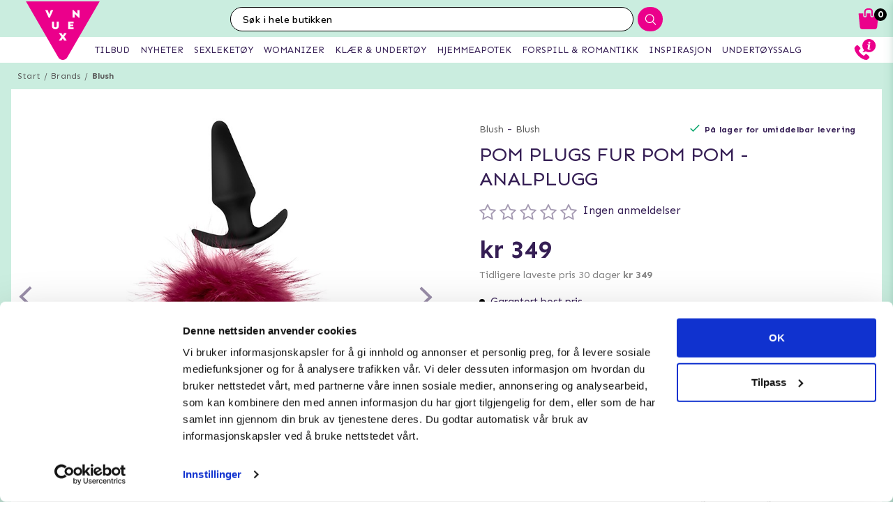

--- FILE ---
content_type: text/html; charset=utf-8
request_url: https://www.vuxen.no/brands/blush/blush-pom-plugs-fur-pom-pom-burgundy
body_size: 48062
content:



<!DOCTYPE html>
<html lang="nb">
<head>
  <meta charset="utf-8" />
  <meta name="viewport" content="width=device-width, initial-scale=1.0">

  <!-- Google Tag Manager -->
<script>(function(w,d,s,l,i){w[l]=w[l]||[];w[l].push({'gtm.start':
new Date().getTime(),event:'gtm.js'});var f=d.getElementsByTagName(s)[0],
j=d.createElement(s),dl=l!='dataLayer'?'&l='+l:'';j.async=true;j.src=
'https://www.googletagmanager.com/gtm.js?id='+i+dl;f.parentNode.insertBefore(j,f);
})(window,document,'script','dataLayer','GTM-TMSMRK');</script>
<!-- End Google Tag Manager -->

<!-- TrustBox script -->
<script type="text/javascript" src="//widget.trustpilot.com/bootstrap/v5/tp.widget.bootstrap.min.js" async></script>
<!-- End TrustBox script -->

<!-- Trustpilot -->
<!-- Script goes here -->
<!-- End Trustpilot  -->
<!-- Klaviyo  -->
<script async type="text/javascript" src="//static.klaviyo.com/onsite/js/klaviyo.js?company_id=TutFwF"></script>
<!-- End Klaviyo  -->
      <script type="text/javascript">
        !function (a, b, c, d, e, f, g, h) {
        a.RaygunObject = e, a[e] = a[e] || function () {
          (a[e].o = a[e].o || []).push(arguments)
        }, f = b.createElement(c), g = b.getElementsByTagName(c)[0],
          f.async = 1, f.src = d, g.parentNode.insertBefore(f, g), h = a.onerror, a.onerror = function (b, c, d, f, g) {
            h && h(b, c, d, f, g), g || (g = new Error(b)), a[e].q = a[e].q || [], a[e].q.push({
              e: g
            })
          }
        }(window, document, "script", "//cdn.raygun.io/raygun4js/raygun.min.js", "rg4js");
      </script>
      <script type="text/javascript">
    rg4js('apiKey', 'y3rbJTDzWFzxlv200WXnZg==');
    rg4js('enableCrashReporting', true);
    rg4js('setVersion', '6.0.0');
    rg4js('options', {
        ignore3rdPartyErrors: true,
        ignoreAjaxError: true,
        ignoreAjaxAbort: true
    });
      </script>
  <link id="FaviconAppleTouch" rel="apple-touch-icon" sizes="180x180" href="">
  <link id="FaviconSizeThirtyTwo" rel="icon" type="image/png" href="" sizes="32x32">
  <link id="FaviconSizeSixteen" rel="icon" type="image/png" href="" sizes="16x16">
  <link id="FaviconManifest" rel="manifest" href="">
  <link id="FaviconMaskIcon" rel="mask-icon" href="" color="">
  <link id="Favicon" rel="shortcut icon" href="">
  <meta name="msapplication-config" content="">

  <meta id="ThemeColor" name="theme-color" content="#171717">

  <title>POM PLUGS FUR POM POM - Analplugg - Diskret levering</title><!-- ssr chunks:  --><link rel="stylesheet" type="text/css" href="/assets/browser.bundle.afe6f9c5ed12c151f90a.css" />
<meta name="title" content="POM PLUGS FUR POM POM - Analplugg - Diskret levering" data-dynamic="1" />
<meta name="description" content="" data-dynamic="1" />
<meta property="og:url" content="https://www.vuxen.no/brands/blush/blush-pom-plugs-fur-pom-pom-burgundy" data-dynamic="1" />
<meta property="og:type" content="website" data-dynamic="1" />
<meta property="og:title" content="POM PLUGS FUR POM POM - Analplugg - Diskret levering" data-dynamic="1" />
<meta property="og:description" content="" data-dynamic="1" />
<meta property="og:image" content="https://www.vuxen.no/globalassets/330676.jpeg?ref=26631" data-dynamic="1" />

                <script>
                if (!('Promise' in window && Promise.prototype.finally)) {
                    document.write('<' + 'script src="/assets/polyfills.bundle.2e9362d2ba70edbac2d1.js" onerror="window.rg4js&&window.rg4js(\'send\', new Error(\'Failed to load: /assets/polyfills.bundle.2e9362d2ba70edbac2d1.js\'))"></' + 'script>');
                }
                </script>
                <script>
                window.scopeReady = new Promise(function (res, rej) { window.resolveScopeReady = res; window.rejectScopeReady = rej; });
                </script>
            <link rel="canonical" href="/brands/blush/blush-pom-plugs-fur-pom-pom-burgundy" id="link-canonical" />
<script src="/assets/browser.bundle.ba15f46f9a877dd76d6f.js" async></script>
<script src="/assets/vendor.chunk.8c0efd97a4f960f54e20.js" async></script>
<link rel="stylesheet" type="text/css" href="/assets/browser.bundle.afe6f9c5ed12c151f90a.css" />
<link rel="prefetch" href="/assets/0.chunk.e4ead5a2b8cf79c23f9b.js" />
<link rel="prefetch" href="/assets/1.chunk.f786876f772582f95b83.js" />
<link rel="prefetch" href="/assets/2.chunk.ea5b79872eaf6151ae64.js" />
<link rel="prefetch" href="/assets/3.chunk.d267485e3347461558dc.js" />
<link rel="prefetch" href="/assets/4.chunk.72148be4938844dd76eb.js" />
<link rel="prefetch" href="/assets/6.chunk.bbbf2f0bc59e2108708e.js" />
<link rel="prefetch" href="/assets/7.chunk.a586979757c68abfe5fc.js" />
<link rel="prefetch" href="/assets/8.chunk.30d03a5cd20694b2af3e.js" />
<link rel="prefetch" href="/assets/9.chunk.d0f26e5afaccea7ae434.js" />
<link rel="prefetch" href="/assets/10.chunk.55c2218ee78eaee90b8f.js" />
<link rel="prefetch" href="/assets/11.chunk.6249c4f6f5ecd5baf8d7.js" />
<link rel="prefetch" href="/assets/12.chunk.1f819df2d7a19eb75a7d.js" />
<link rel="prefetch" href="/assets/13.chunk.33d11527acfef80f96f0.js" />
<link rel="prefetch" href="/assets/14.chunk.d7d5a0f0ff8c432c8f3b.js" />
<link rel="prefetch" href="/assets/15.chunk.f6816cd55fc556a96a78.js" />
<link rel="prefetch" href="/assets/17.chunk.f2c0e52864c1d422e933.js" />
<link rel="prefetch" href="/assets/18.chunk.d1bc1d354adb5f868e7e.js" />
<link rel="prefetch" href="/assets/19.chunk.1a1feb4da6e8ddb07acb.js" />
<link rel="prefetch" href="/assets/20.chunk.09686a7a0ad98a6b2a63.js" />
<link rel="prefetch" href="/assets/21.chunk.6f30f30ca1a921b55b86.js" />
<link rel="prefetch" href="/assets/22.chunk.78b733653acc11bc6a75.js" />
<link rel="prefetch" href="/assets/23.chunk.c5c6a568e5e265c30f46.js" />
<link rel="prefetch" href="/assets/24.chunk.f2bd7a4eba8857bf00a2.js" />
<link rel="prefetch" href="/assets/25.chunk.227c4f8dfcc7666432d1.js" />
<link rel="prefetch" href="/assets/26.chunk.c428f3efd1c2b2b5a847.js" />
<link rel="prefetch" href="/assets/27.chunk.7c1214d93a90c87d5ca0.js" />
<link rel="prefetch" href="/assets/28.chunk.78ac7075bfc8166cbe53.js" />
<link rel="prefetch" href="/assets/29.chunk.50d1e12b53977211a564.js" />
<link rel="prefetch" href="/assets/30.chunk.1faa503980539420d42f.js" />
<link rel="prefetch" href="/assets/31.chunk.9654f8efadbe21859511.js" />
<link rel="prefetch" href="/assets/32.chunk.9336a1367c8589ea45d3.js" />
<link rel="prefetch" href="/assets/33.chunk.2364c44e3ba51e8838bd.js" />
<link rel="prefetch" href="/assets/34.chunk.130d5f25034bb11739a6.js" />
<link rel="prefetch" href="/assets/35.chunk.ecf9027acb93ef386e35.js" />
<link rel="prefetch" href="/assets/36.chunk.d200164f5a1846c2a042.js" />
<link rel="prefetch" href="/assets/37.chunk.c510dd0a02b911358cec.js" />
<link rel="prefetch" href="/assets/38.chunk.556ff8dd6f363bfbf277.js" />
<link rel="prefetch" href="/assets/39.chunk.749c8ab4b16c9dacd68d.js" />
<link rel="prefetch" href="/assets/40.chunk.db7af4c1b1ffba5c5e52.js" />
<link rel="prefetch" href="/assets/41.chunk.d5a85d0f7343e929cb65.js" />
<link rel="prefetch" href="/assets/42.chunk.7665270b8f35d4cc047c.js" />
<link rel="prefetch" href="/assets/43.chunk.f3f4f3cf1113754a8db3.js" />
<link rel="prefetch" href="/assets/44.chunk.43876ce88304b9d81910.js" />
<link rel="prefetch" href="/assets/45.chunk.c36cc69610a372822f7c.js" />
<link rel="prefetch" href="/assets/46.chunk.ce4561f016c7369623eb.js" />
<link rel="prefetch" href="/assets/47.chunk.d9c83d13e6e8df79ae44.js" />
<link rel="prefetch" href="/assets/48.chunk.ca6321e1eedde7e78a07.js" />
<link rel="prefetch" href="/assets/49.chunk.bef7e0028682cbf87ecb.js" />
<link rel="prefetch" href="/assets/50.chunk.be5447b64783f617f56c.js" />
<link rel="prefetch" href="/assets/51.chunk.f173abe036ab8602f4e8.js" />
<link rel="prefetch" href="/assets/52.chunk.aad34588633a5fed71a6.js" />
<link rel="prefetch" href="/assets/53.chunk.a747c8ec0d112e0ce280.js" />
<link rel="prefetch" href="/assets/54.chunk.265ef033ae2e65d6c412.js" />
<link rel="prefetch" href="/assets/55.chunk.209983313e74c4b43567.js" />
<link rel="prefetch" href="/assets/56.chunk.5d9605ade71ab9dc1aa3.js" />
<link rel="prefetch" href="/assets/57.chunk.8176f69d6a21c7a110b1.js" />
<link rel="prefetch" href="/assets/58.chunk.e8c53847063f4898bd34.js" />
<link rel="prefetch" href="/assets/59.chunk.eb4689aa2bdfd1ff623d.js" />
<link rel="prefetch" href="/assets/60.chunk.562ac6ca136396dec176.js" />
<link rel="prefetch" href="/assets/61.chunk.bdb077ca6a195256e8d0.js" />
<link rel="prefetch" href="/assets/62.chunk.368f2ac05c48ff5415b6.js" />
<link rel="prefetch" href="/assets/63.chunk.25cc8affc90c626884fd.js" />
<link rel="prefetch" href="/assets/64.chunk.4488cf98f055583c7448.js" />
<link rel="prefetch" href="/assets/65.chunk.35b2bb78fe24a311cbd4.js" />
<link rel="prefetch" href="/assets/66.chunk.d2bc1a29dc56a825c9b9.js" />
<link rel="prefetch" href="/assets/67.chunk.6f3c088703b7f9cc2afa.js" />
<link rel="prefetch" href="/assets/68.chunk.f632cc783105b36bf0c0.js" />
<link rel="prefetch" href="/assets/69.chunk.0eaeb0ab12ab20c98a9c.js" />
<link rel="prefetch" href="/assets/70.chunk.f09630a443d4a74e99b0.js" />
<link rel="prefetch" href="/assets/71.chunk.1a1abd2224ec54943244.js" />
<link rel="prefetch" href="/assets/72.chunk.4f4bbe87e6ac1636516d.js" />
<link rel="prefetch" href="/assets/73.chunk.cf956d1ef5f798a4c980.js" />
<link rel="prefetch" href="/assets/74.chunk.8788df7288299aaec14e.js" />
<link rel="prefetch" href="/assets/3.chunk.3ee76a9a1fd73b205f82.js" />
<link rel="prefetch" href="/assets/4.chunk.673ffbd1a0f3a7811adb.js" />
<link rel="prefetch" href="/assets/5.chunk.33f8f39b767be3417580.js" />
<link rel="prefetch" href="/assets/6.chunk.367b968a26f671abe80c.js" />
<link rel="prefetch" href="/assets/7.chunk.2f5692fd508183a79bdb.js" />
<link rel="prefetch" href="/assets/8.chunk.2f94d92495b1543dd3a1.js" />
<link rel="prefetch" href="/assets/9.chunk.207483fc12f35815b43e.js" />
<link rel="prefetch" href="/assets/10.chunk.8b0a50bfecf123a27680.js" />
<link rel="prefetch" href="/assets/11.chunk.aa5e27cb80ca421a698f.js" />
<link rel="prefetch" href="/assets/12.chunk.6ba8b587f49a228ecccb.js" />
<link rel="prefetch" href="/assets/13.chunk.db0e5e4cf6430b98ad92.js" />
<link rel="prefetch" href="/assets/14.chunk.15d42d633eabe8e24c2c.js" />
<link rel="prefetch" href="/assets/15.chunk.db10b6df212880f13084.js" />
<link rel="prefetch" href="/assets/16.chunk.19b7a82c3cf48a4650a9.js" />
<link rel="prefetch" href="/assets/17.chunk.c3d32d8b0189bc211ec1.js" />
<link rel="prefetch" href="/assets/18.chunk.122eceb6a9c8712b68ea.js" />
<link rel="prefetch" href="/assets/19.chunk.15226a0479abc4688971.js" />
<link rel="prefetch" href="/assets/20.chunk.454bddb8a650c4163054.js" />
<link rel="prefetch" href="/assets/21.chunk.fe80ee2382bc2c62ff60.js" />
<link rel="prefetch" href="/assets/22.chunk.3ec407e1929851cf785f.js" />
<link rel="prefetch" href="/assets/23.chunk.bb3c35fbfcf4a16b72f9.js" />
<link rel="prefetch" href="/assets/24.chunk.c7d6db67e01617bde432.js" />
<link rel="prefetch" href="/assets/25.chunk.f00bf3dd6d48042c4761.js" />
<link rel="prefetch" href="/assets/26.chunk.509b3c1c73d6cc20f987.js" />
<link rel="prefetch" href="/assets/27.chunk.1d69c4ed552875b151db.js" />
<link rel="prefetch" href="/assets/28.chunk.b41b893668ef3cbad72e.js" />
<link rel="prefetch" href="/assets/29.chunk.5f497864f33613480b3d.js" />
<link rel="prefetch" href="/assets/30.chunk.09f994c72eaa542116de.js" />
<link rel="prefetch" href="/assets/31.chunk.1326452b3a61726d1173.js" />
<link rel="prefetch" href="/assets/32.chunk.540b69a04d5c2b15c599.js" />
<link rel="prefetch" href="/assets/33.chunk.a86faab2917677ce3161.js" />
<link rel="prefetch" href="/assets/34.chunk.7d3bddf47bc512758393.js" />
<link rel="prefetch" href="/assets/35.chunk.817c167ad6fe18aa90d2.js" />
<link rel="prefetch" href="/assets/36.chunk.d006aaae4d95d48d19ae.js" />
<link rel="prefetch" href="/assets/37.chunk.7badef6e06587b42c9e5.js" />
<link rel="prefetch" href="/assets/38.chunk.9e5c150fbf349d4faa57.js" />
<link rel="prefetch" href="/assets/39.chunk.801f198763a27b185162.js" />
<link rel="prefetch" href="/assets/40.chunk.1465463e2f0870428b73.js" />
<link rel="prefetch" href="/assets/41.chunk.c4ae890f605722f1cd3a.js" />
<link rel="prefetch" href="/assets/42.chunk.8127305f6a4971a16e99.js" />
<link rel="prefetch" href="/assets/43.chunk.6b9d06e2e0ac69b9422c.js" />
<link rel="prefetch" href="/assets/44.chunk.b5e771b955e3df701bf9.js" />
<link rel="prefetch" href="/assets/45.chunk.4e2922df53ebde1cd726.js" />
<link rel="prefetch" href="/assets/46.chunk.d50cb8bbd2d6fbab5125.js" />
<link rel="prefetch" href="/assets/47.chunk.52ac1584f9ba2dee7690.js" />
<link rel="prefetch" href="/assets/48.chunk.961525ef01376ee5c60a.js" />
<link rel="prefetch" href="/assets/49.chunk.8d1b419bcd573f822a75.js" />
<link rel="prefetch" href="/assets/50.chunk.383b1543ee0e251ffd74.js" />
<link rel="prefetch" href="/assets/51.chunk.d1d43db275d5aecdbfbd.js" />
<link rel="prefetch" href="/assets/52.chunk.d0dfcd3064c03bdf63e1.js" />
<link rel="prefetch" href="/assets/53.chunk.c35119c841647433c80d.js" />
<link rel="prefetch" href="/assets/54.chunk.d252d85408af2d20fbac.js" />
<link rel="prefetch" href="/assets/55.chunk.e74f2cbc8efa94faff78.js" />
<link rel="prefetch" href="/assets/56.chunk.1148d8226a7be82c2134.js" />
<link rel="prefetch" href="/assets/57.chunk.65231fd7f741551f069a.js" />
<link rel="prefetch" href="/assets/18.chunk.0e7b81782313fc711fdc.css" />


  <style data-glitz>@keyframes a{100%{transform:rotate(360deg)}}@keyframes b{0%{stroke-dasharray:1px, 200px;stroke-dashoffset:0px}50%{stroke-dasharray:89px, 200px;stroke-dashoffset:-35px}100%{stroke-dasharray:89px, 200px;stroke-dashoffset:-124px}}.a{background-color:#caeddf}.b{background-image:none}.c{background-attachment:fixed}.d{color:#351e54}.e{display:-webkit-box;display:-moz-box;display:-ms-flexbox;display:-webkit-flex;display:flex}.f{flex-direction:column;-webkit-box-orient:vertical;-webkit-box-direction:normal}.g{min-height:100vh}.h{flex-grow:1;-webkit-box-flex:1}.i{order:2}.j{margin-left:auto}.k{margin-right:auto}.l{max-width:103.75rem}.m{width:100%}.n{position:relative}.o{font-size:0.6875rem}.p{letter-spacing:0.0125rem}.q{margin-top:0.625rem}.r{margin-bottom:0.625rem}.s{margin-left:0}.t{margin-right:0}.u{text-align:center}.y{margin-top:0}.z{margin-bottom:0}.a0{padding-top:0}.a1{padding-bottom:0}.a2{padding-left:0}.a3{padding-right:0}.a4{list-style:none}.a5{color:#595959}.a6{display:-webkit-inline-box;display:-moz-inline-box;display:-ms-inline-flexbox;display:-webkit-inline-flex;display:inline-flex}.a7{flex-flow:row wrap}.a8{justify-content:center;-webkit-box-pack:center}.a9{line-height:normal}.ab{margin-left:0.3125rem}.af{text-decoration:none}.ai{font-weight:bold}.aj{margin-left:1rem}.ak{margin-right:1rem}.ap{background-color:#ffffff}.ay{height:550px}.az{overflow:hidden}.b0{display:block}.b1{white-space:nowrap}.b2{max-width:100%}.b3{transition-property:opacity;-webkit-transition-property:opacity;-moz-transition-property:opacity}.b4{transition-duration:300ms}.b5{transition-timing-function:ease-in}.b6{position:absolute}.b7{top:50%}.b8{transform:translateY(-50%)}.b9{z-index:3}.ba{pointer-events:none}.bb{justify-content:space-between;-webkit-box-pack:justify}.bc{font-size:1.25rem}.bd{visibility:hidden}.be{border-radius:50%}.bf{padding-left:0.3125rem}.bg{padding-right:0.3125rem}.bh{padding-top:0.3125rem}.bi{padding-bottom:0.3125rem}.bj{-webkit-user-select:none;-moz-user-select:none;-ms-user-select:none;user-select:none}.bk{transition-duration:200ms}.bl{transition-timing-function:ease-out}.bm{left:0}.bo{opacity:0.5}.bp{pointer-events:auto}.bq{cursor:pointer}.bs{font-family:inherit}.bt{font-size:inherit}.bu{font-style:inherit}.bv{font-variant:inherit}.bw{font-weight:inherit}.bx{border-left-width:0}.by{border-right-width:0}.bz{border-top-width:0}.c0{border-bottom-width:0}.c1{border-radius:0.15rem}.c2{display:inline-block}.c3{-webkit-user-select:none}.c4{-moz-user-select:none}.c5{text-align:inherit}.c6{text-transform:inherit}.c8{height:inherit}.c9{line-height:inherit}.ca{transition-property:color, background, opacity;-webkit-transition-property:color, background, opacity;-moz-transition-property:color, background, opacity}.cb{color:inherit}.cc{background-color:transparent}.cd{width:1em}.ce{height:1em}.cf{font-size:1.5em}.cg{vertical-align:text-top}.ch{transform:rotate(90deg)}.ci{right:0}.cj{transform:rotate(-90deg)}.ck{z-index:4}.cl{bottom:0.5rem}.cn{margin-right:0.3125rem}.co{width:1rem}.cp{height:1rem}.cq{border-top-left-radius:50%}.cr{border-top-right-radius:50%}.cs{border-bottom-left-radius:50%}.ct{border-bottom-right-radius:50%}.cu{background-color:#979797}.cv{cursor:default}.cw{opacity:0}.cx{box-shadow:0 0 0 1px rgba(255,255,255,1)}.cy{opacity:1}.cz{z-index:1}.d0{background-color:#b7e8d6}.d1{transform:scale(1)}.d2{transition-property:opacity, transform;-webkit-transition-property:opacity, transform;-moz-transition-property:opacity, transform}.d3{transition-duration:0.5s}.d4{transform:scale(0.25)}.d6{max-width:35.625rem}.d7{max-width:40.9375rem}.d8{padding-left:0.9375rem}.d9{padding-right:0.9375rem}.da{padding-top:0.9375rem}.db{padding-bottom:0.9375rem}.dc{margin-top:2rem}.dd{justify-content:flex-start;-webkit-box-pack:start}.de{margin-left:-0.3125rem}.df{font-size:0.875rem}.dg{line-height:1.25rem}.dh{border-bottom-width:0.0625rem}.di{border-bottom-style:solid}.dj{border-bottom-color:rgba(79,79,79, 0)}.dl{font-size:0.75rem}.dm{letter-spacing:0.01875rem}.dn{line-height:1.0625rem}.dp{vertical-align:text-bottom}.dq{font-size:1.6rem}.dr{font-weight:400}.ds{text-transform:uppercase}.dv{margin-top:1rem}.dw{margin-bottom:1rem}.dx{height:1.5rem}.dy{width:1.5rem}.e0{font-size:0.8125rem}.e3{flex-wrap:wrap;-webkit-box-lines:multiple}.e5{font-size:0.625rem}.e7{color:#828282}.e8{font-size:0.9375rem}.e9{min-width:initial}.ea{max-width:initial}.eb{list-style-type:none}.ec{text-align:left}.ed{text-overflow:ellipsis}.ee{width:0.5rem}.ef{height:0.5rem}.eg{background-color:#000000}.eh{margin-right:0.5rem}.ei{vertical-align:middle}.ej{align-items:flex-end;-webkit-box-align:end}.ek{margin-top:0.9375rem}.el{margin-bottom:0.9375rem}.em{text-decoration:underline}.eo{height:2.8125rem}.ep{transition-property:background;-webkit-transition-property:background;-moz-transition-property:background}.et{padding-top:0.5rem}.eu{line-height:0}.ev{font-size:1.125rem}.ew{padding-bottom:0.5rem}.ex{top:-0.0625rem}.ey{left:-0.3125rem}.ez{height:1.375rem}.f0{margin-top:0.875rem}.fc{margin-bottom:3.125rem}.fg{letter-spacing:0.125rem}.fk{transition-property:height;-webkit-transition-property:height;-moz-transition-property:height}.fl{transition-duration:100ms}.fm{height:auto}.fn{overflow-y:hidden}.fo{color:#434343}.fp{line-height:1.5}.fq{overflow-wrap:break-word}.ft{flex-shrink:1}.fu{flex-basis:47.5%}.fx{font-size:1rem}.g0{flex-flow:row nowrap}.g1{margin-top:12px}.g2{margin-bottom:12px}.g5{flex-grow:0;-webkit-box-flex:0}.g6{flex-shrink:0}.g7{flex-basis:50%}.g8{min-width:0}.g9{text-align:right}.ga{flex-basis:5%}.gb{color:#13a970}.gc{margin-bottom:2rem}.gn{margin-left:0.5rem}.go{border-left-width:0.0625rem}.gp{border-left-style:solid}.gq{border-left-color:transparent}.gr{border-right-width:0.0625rem}.gs{border-right-style:solid}.gt{border-right-color:transparent}.gu{border-top-width:0.0625rem}.gv{border-top-style:solid}.gw{border-top-color:transparent}.gx{border-bottom-color:transparent}.gy{height:3.125rem}.gz{line-height:3.125rem}.h0{color:#ffffff}.h1{background-color:#7cd4b4}.h3{box-shadow:none}.h4{letter-spacing:0.04375rem}.h5{padding-left:1.25rem}.h6{padding-right:1.25rem}.ha{letter-spacing:0.1rem}.hc{background-color:white}.hn{height:15rem}.ho{width:9rem}.hp{align-items:center;-webkit-box-align:center}.hq{margin-left:0.3rem}.hr{margin-right:0.3rem}.hs{margin-top:0.3rem}.ht{margin-bottom:0.3rem}.hu{padding-left:0.4rem}.hv{padding-right:0.4rem}.hw{padding-top:0.4rem}.hx{padding-bottom:0.4rem}.hy{background-color:#fafcfb}.hz{box-shadow:0 0.3rem 1rem 0 rgba(20, 123, 85, 0.3)}.ia{height:140px}.ib{width:140px}.im{height:5rem}.j1{margin-top:0.3125rem}.j2{font-size:0.7rem}.j3{-webkit-line-clamp:2}.j4{-webkit-box-orient:vertical}.j5{display:-webkit-box}.j7{display:none}.j8{max-width:15rem}.jb{margin-right:0.625rem}.jc{line-height:1.75rem}.jd{width:20px}.je{height:20px}.jf{align-self:center;-ms-grid-row-align:center}.jl{color:white}.jm{border-radius:100%}.jn{width:2rem}.jo{height:2rem}.jp{font-size:2rem}.k2{width:2.5rem}.k3{height:2.5rem}.k4{font-size:2.5rem}.k5{padding-left:1rem}.k6{padding-right:1rem}.kh{justify-content:flex-end;-webkit-box-pack:end}.kj{font-size:0.8rem}.kl{font-size:1.8rem}.km{line-height:2.5rem}.kr{width:7rem}.kw{letter-spacing:0.100625rem}.kx{margin-bottom:1.75rem}.l0{justify-content:space-around;-webkit-box-pack:justify}.l2{height:400px}.l3{box-shadow:0 0.2rem 1rem 0 rgba(20, 123, 85, 0.2)}.l4{flex-basis:100%}.le{margin-bottom:1.875rem}.lf{max-width:5.625rem}.lg{min-width:3.75rem}.lh{font-size:0.5rem}.li{margin-bottom:0.0625rem}.lj{padding-left:0.125rem}.lk{padding-right:0.125rem}.ll{padding-top:0.125rem}.lm{padding-bottom:0.125rem}.ln{z-index:2}.lo{box-shadow:0 0 0.5rem rgba(20, 123, 85, 0)}.lp{transform:translateZ(0)}.lq{will-change:transform}.lr{transition-property:color, background, opacity, box-shadow, transform;-webkit-transition-property:color, background, opacity, box-shadow, transform;-moz-transition-property:color, background, opacity, box-shadow, transform}.ls{transition-duration:0.2s}.ly{line-height:2rem}.lz{height:100%}.m0{border-top-color:#eb008b}.m1{border-top-width:75px}.m2{border-right-width:75px}.m3{top:-4.6875rem}.m4{left:0.5rem}.m8{mix-blend-mode:multiply}.m9{transition-property:all;-webkit-transition-property:all;-moz-transition-property:all}.ma{height:200px}.mb{object-fit:contain}.mc{object-position:center}.md{padding-top:0.625rem}.me{margin-bottom:0.5rem}.mf{line-height:1.125rem}.mg{opacity:0.3}.mh{height:0.9375rem}.mi{width:0.9375rem}.mj{flex-basis:1.125rem}.mk{height:2.4rem}.ml{flex-basis:2.125rem}.mm{margin-top:0.1875rem}.mp{bottom:0}.mq{height:95px}.mr{flex-basis:1.25rem}.ms{margin-top:0.5rem}.mt{line-height:1rem}.mu{margin-right:0.9375rem}.mv{font-weight:normal}.mw{text-decoration:line-through}.mx{padding-top:0.15rem}.my{line-height:0.8rem}.mz{line-height:0.625rem}.n0{border-radius:0}.n1{transition-property:opacity, background;-webkit-transition-property:opacity, background;-moz-transition-property:opacity, background}.n2{transition-duration:1s}.n3{z-index:0}.n4{width:1.20625rem}.n5{height:1.125rem}.n7{height:0.8rem}.n8{width:0.8625rem}.n9{color:#2e2e2e}.na{order:0}.nb{z-index:7}.nd{height:0.625rem}.ne{left:0.625rem}.nf{top:-1.875rem}.ng{left:-2.5rem}.nh{height:8rem}.ni{width:10rem}.nj{z-index:5}.nl{width:50%}.nm{height:2.0625rem}.nn{border-left-color:#ffffff}.no{border-right-color:#ffffff}.np{border-top-color:#ffffff}.nq{border-bottom-color:#ffffff}.nr{border-right-style:none}.ns{-webkit-appearance:textfield}.nt{transition-property:width;-webkit-transition-property:width;-moz-transition-property:width}.nv{background-color:#eb008b}.nw{border-radius:1rem 0 0 1rem}.nx{font-family:"Nunito", "PT Sans", "sans-serif"}.ny{font-size:16px}.nz{padding-left:1.0625rem}.om{border-radius:0 1rem 1rem 0}.on{width:2.4rem}.oo{border-left-style:none}.oy{width:1.1875rem}.p1{padding-bottom:1rem}.p2{box-shadow:0 0.2rem 0.3rem rgba(20, 123, 85, 0.3)}.p3{transition-property:visibility, opacity;-webkit-transition-property:visibility, opacity;-moz-transition-property:visibility, opacity}.p4{top:2.75rem}.p5{width:100vw}.pf{right:0.875rem}.pg{top:0.5rem}.pi{top:0}.pj{left:-7.8125rem}.po{height:0.1875rem}.pq{color:#eb008b}.pr{left:50%}.ps{width:1.125rem}.pt{width:1.875rem}.pu{height:1.875rem}.pv{vertical-align:top}.pw{height:2.3125rem}.px{position:fixed}.py{z-index:8}.pz{transition-duration:400ms}.q0{transition-property:z-index;-webkit-transition-property:z-index;-moz-transition-property:z-index}.q1{transition-timing-function:step-end}.q2{max-height:2.3125rem}.q3{border-top-width:1px}.q4{border-bottom-width:1px}.q6{width:4rem}.q7{top:0.375rem}.qa{margin-left:5.5rem}.qs{max-width:96.875rem}.qt{top:2.3125rem}.qu{border-radius:0 0 1rem 1rem}.qv{background-color:#fafafa}.qw{box-shadow:0 0.125rem 0.9375rem 0 rgba(20, 123, 85, .15), 0 0.125rem 0.5rem 0 rgba(20, 123, 85, .1)}.qx{transition-property:max-height;-webkit-transition-property:max-height;-moz-transition-property:max-height}.qy{transition-timing-function:ease-in-out}.qz{max-height:0}.r0{font-size:2.2rem}.r1{width:5rem}.r2{padding-bottom:0.3rem}.r3{background-image:-webkit-linear-gradient(to left, #d7efe6, #b8e6d5);background-image:-moz-linear-gradient(to left, #d7efe6, #b8e6d5);background-image:linear-gradient(to left, #d7efe6, #b8e6d5)}.r4{color:#000000}.r5{order:3}.r6{max-width:78.25rem}.r7{padding-top:3rem}.r8{padding-bottom:1.25rem}.rd{margin-bottom:4px}.re{letter-spacing:0.03125rem}.rf{margin-top:-0.625rem}.rg{padding-bottom:0.625rem}.rj{line-height:1.4}.rs{background-color:#60426F}.ru{padding-left:0.625rem}.rv{padding-right:0.625rem}.rx{letter-spacing:0.025rem}.ry{line-height:1.27}.rz{margin-top:15px}.s0{margin-bottom:15px}.s1{padding-left:10px}.s2{padding-right:10px}.s6{line-height:3}.sc{padding-top:15px}.sd{padding-bottom:15px}.se{max-height:35px}.sf{margin-left:10px}.sg{margin-right:10px}.sh{margin-top:10px}.si{margin-bottom:10px}.sj{background-color:#b8e6d5}.sk{padding-top:1.5625rem}.sl{padding-bottom:1.5625rem}.sp{flex-flow:column nowrap}.sw{z-index:19}.sx{width:23rem}.sy{max-width:calc(100% - 3rem)}.sz{transition-property:transform;-webkit-transition-property:transform;-moz-transition-property:transform}.t0{left:100%}.t1{min-width:16.875rem}.t3{border-left-color:#d8d8d8}.t4{border-right-color:#d8d8d8}.t5{border-top-color:#d8d8d8}.t6{border-bottom-color:#d8d8d8}.t7{flex-basis:3.125rem}.tc{width:2.8125rem}.td{color:#7E7E7E}.te{flex-basis:0}.tf{overflow:auto}.tg{animation-name:_2lF930}.th{animation-duration:600ms}.ti{animation-timing-function:cubic-bezier(0.230, 1.000, 0.320, 1.000)}.tj{animation-fill-mode:forwards}.tk{padding-top:1rem}.tl{flex-basis:auto}.tq{letter-spacing:0.00875rem}.tr{line-height:1.3125rem}.ts{font-size:1.1875rem}.tt{letter-spacing:0.01375rem}.tu{line-height:1.375rem}.tv{color:#d8d8d8}.tw{border-radius:0.3125rem}.tx{padding-right:0rem}.ty{padding-left:0rem}.tz{color:#3b3b3b}.u0{background-image:-webkit-linear-gradient(to right, #757575, #434343);background-image:-moz-linear-gradient(to right, #757575, #434343);background-image:linear-gradient(to right, #757575, #434343)}.u1{background-color:#3a9a59}.u2{letter-spacing:0.025625rem}.u3{z-index:9}.u4{top:25vh}.u5{padding-left:0.5rem}.u6{padding-right:0.5rem}.u7{line-height:1}.u8{font-size:1.5rem}.u9{transform:translate(-50%, -50%)}.ua{background-color:#333}.ub{animation-name:_3PWJZ_}.uc{animation-duration:750ms}.ud{animation-timing-function:ease-out}.ue{animation-name:a}.uf{animation-duration:2000ms}.ug{animation-timing-function:linear}.uh{animation-iteration-count:infinite}.ui{animation-name:b}.uj{animation-duration:1500ms}.uk{animation-timing-function:ease-in-out}.ac:not(:last-child):after{content:"/"}.ae:not(:last-child):after{margin-left:0.3125rem}.ag:hover{text-decoration:underline}.br:hover{opacity:0.6}.eq:hover{background-image:none}.er:hover{background-color:#d3f1e1}.h2:hover{background-color:#4ccb9c}.lt:hover{background-color:#fff}.lu:hover{box-shadow:0 0.3rem 1rem 0 rgba(20, 123, 85, 0.3)}.lv:hover{transform:translateZ(0) scale(1.02)}.lw:hover{z-index:3}.rt:hover{background-color:#735881}.ah:focus{text-decoration:none}.c7:focus{outline-width:0}.ro:focus{border-left-color:transparent}.rp:focus{border-right-color:transparent}.rq:focus{border-top-color:transparent}.rr:focus{border-bottom-color:transparent}.dz:not(:first-child){margin-left:0.3125rem}.es:active{box-shadow:none}.oz:active{transform:translateY(-1px)}.fv:first-child{margin-bottom:1.875rem}.g3:first-of-type{margin-top:0.5625rem}.gl:before{content:'('}.m5:before{content:""}.m6:before{float:left}.m7:before{padding-top:100%}.nc:before{flex-shrink:1}.gm:after{content:')'}.qh:after{content:"SEXLEKETØY"}.qi:after{font-weight:bold}.qj:after{visibility:hidden}.qk:after{overflow:hidden}.ql:after{display:block}.qm:after{height:1px}.qn:after{color:transparent}.qo:after{content:"KLÆR & UNDERTØY"}.qp:after{content:"HJEMMEAPOTEK"}.qq:after{content:"FORSPILL & ROMANTIKK"}.qr:after{content:"INSPIRASJON"}.nu:invalid{box-shadow:none}.o0::placeholder{color:#ffffff}.o1::placeholder{letter-spacing:0.025rem}.o2::placeholder{font-size:0.875rem}.o3::placeholder{font-weight:bold}.rl::placeholder{font-size:1rem}.rm::placeholder{font-weight:normal}.rn::placeholder{color:#000000}.qb:last-of-type{margin-right:0.3125rem}.t9:not(:last-child){border-right-style:solid}.ta:not(:last-child){border-right-width:0.0625rem}.tb:not(:last-child){border-right-color:#d8d8d8}</style><style data-glitz media="print">.cm{display:none}</style><style data-glitz media="(min-width: 20rem)">.l5{flex-basis:calc(100% / 2 - 6px)}</style><style data-glitz media="(min-width: 30rem)">.bn{visibility:visible}.i0{width:12rem}.ky{font-size:1.125rem}.l1{justify-content:space-between;-webkit-box-pack:justify}.l6{flex-basis:calc(100% / 3 - 3px)}.lx{font-size:0.875rem}</style><style data-glitz media="(min-width: 48rem)">.dt{margin-bottom:0.375rem}.du{font-size:1.8rem}.i1{flex-direction:row;-webkit-box-orient:horizontal;-webkit-box-direction:normal}.i2{width:28rem}.ic{height:180px}.id{width:180px}.ie{width:10rem}.if{height:10rem}.ig{padding-left:0.5rem}.ih{padding-right:0.5rem}.ii{padding-top:0.5rem}.ij{padding-bottom:0.5rem}.in{height:unset}.iq{width:12rem}.ir{margin-left:1rem}.is{margin-right:1rem}.it{margin-top:0}.iu{margin-bottom:0}.iv{height:11.875rem}.j6{font-size:1rem}.j9{display:block}.jg{width:25px}.jh{height:25px}.jq{width:3rem}.jr{height:3rem}.js{font-size:3rem}.jt{padding-left:1rem}.ju{padding-right:1rem}.jv{padding-bottom:0}.k7{width:4rem}.k8{height:4rem}.k9{font-size:4rem}.ka{margin-left:0.2rem}.kb{margin-right:0.2rem}.kc{margin-top:0.2rem}.kd{margin-bottom:0.2rem}.ki{margin:0}.kn{font-size:2.6rem}.ko{line-height:3rem}.ks{width:9rem}.kt{height:3.5rem}.ku{line-height:3.5rem}.l7{flex-basis:calc(100% / 4 - 6px)}</style><style data-glitz media="(min-width: 62rem)">.v{font-size:0.75rem}.w{margin-left:1.25rem}.x{text-align:left}.aa{justify-content:flex-start;-webkit-box-pack:start}.aq{display:-webkit-box;display:-moz-box;display:-ms-flexbox;display:-webkit-flex;display:flex}.ar{justify-content:space-between;-webkit-box-pack:justify}.as{width:calc(50% - (1.625rem - 2.125rem * 0.5))}.at{order:0}.au{margin-left:0}.av{margin-right:0}.aw{margin-top:0}.ax{margin-bottom:0}.d5{order:1}.dk{margin-bottom:0.4375rem}.do{text-align:end}.e1{font-size:1rem}.e2{margin-left:0.5rem}.e4{font-size:2.1875rem}.e6{font-size:0.875rem}.en{margin:0}.f1{color:#7E7E7E}.f2{padding-left:1rem}.f3{padding-right:1rem}.f4{padding-top:1rem}.f5{padding-bottom:1rem}.f6{flex-direction:row;-webkit-box-orient:horizontal;-webkit-box-direction:normal}.f7{max-width:103.75rem}.f8{padding-left:0}.f9{padding-right:0}.fa{padding-right:1.5rem}.fb{width:100%}.fd{width:50%}.fe{padding-right:2rem}.ff{margin-bottom:0rem}.fh{font-size:1.25rem}.fi{margin-bottom:1.25rem}.fj{letter-spacing:0.14375rem}.fr{max-width:100%}.fs{padding-left:2rem}.fy{font-size:1.125rem}.fz{letter-spacing:0.025rem}.gd{padding-left:0.625rem}.ge{padding-right:0.625rem}.gf{padding-top:0.625rem}.gg{padding-bottom:0.625rem}.gh{flex-grow:0;-webkit-box-flex:0}.gi{flex-shrink:0}.gj{padding-left:1.5rem}.gk{margin-top:1.25rem}.h7{letter-spacing:0.05rem}.h8{padding-left:2.0625rem}.h9{padding-right:2.0625rem}.hb{font-size:1.75rem}.ik{width:11.25rem}.il{height:11.25rem}.iw{width:14rem}.ja{max-width:20rem}.ji{width:30px}.jj{height:30px}.jw{width:3rem}.jx{height:3rem}.jy{font-size:4rem}.jz{padding-bottom:0.3rem}.ke{width:3.5rem}.kf{height:3.5rem}.kg{font-size:3.5rem}.kk{font-size:1.2rem}.kp{font-size:3rem}.kq{line-height:4rem}.kv{width:12rem}.kz{letter-spacing:0.2rem}.l8{flex-basis:calc(100% / 5 - 15px)}.l9{flex-grow:1;-webkit-box-flex:1}.la{margin-right:0.9375rem}.mn{flex-basis:2.875rem}.mo{margin-top:0.1875rem}.n6{margin-right:0.625rem}.o5{border-left-width:0.0625rem}.o6{border-left-style:solid}.o7{border-left-color:#000000}.o8{border-right-width:0.0625rem}.o9{border-right-style:solid}.oa{border-right-color:#000000}.ob{border-top-width:0.0625rem}.oc{border-top-style:solid}.od{border-top-color:#000000}.oe{border-bottom-width:0.0625rem}.of{border-bottom-style:solid}.og{border-bottom-color:#000000}.oh{background-color:#fff}.oi{color:#000000}.oj{height:2.2rem}.ok{line-height:2.2rem}.ol{border-radius:2.2rem}.op{background-color:#eb008b}.oq{border-radius:100%}.or{margin-left:0.4rem}.os{color:#351e54}.ot{border-left-style:none}.ou{border-right-style:none}.ov{border-top-style:none}.ow{border-bottom-style:none}.ox{width:2.4rem}.p0{color:#ffffff}.p6{background-color:#ffffff}.p7{max-width:53.125rem}.p8{top:3.4375rem}.p9{left:0}.pa{right:0}.pb{margin-left:auto}.pc{margin-right:auto}.pd{margin-top:auto}.pe{margin-bottom:auto}.ph{display:none}.pk{left:-6.25rem}.pl{top:-0.75rem}.pm{color:#eb008b}.pn{font-size:0.8125rem}.pp{padding-top:0.125rem}.q8{padding-x:0.625rem}.qe{align-items:center;-webkit-box-align:center}.r9{flex-basis:18.75rem}.ra{flex-shrink:1}.rb{margin-bottom:1rem}.rc{margin-right:3.75rem}.rh{padding-top:10px}.ri{padding-bottom:10px}.rk{font-size:0.9375rem}.rw{order:2}.s3{margin-right:30px}.s4{order:3}.s5{flex-basis:200px}.s7{line-height:1.5}.s8{padding-top:5px}.s9{padding-bottom:5px}.sa{order:4}.sb{flex-basis:300px}.sm{padding-top:1.25rem}.sn{padding-bottom:1.25rem}.so{margin-bottom:0.3125rem}.sq{flex-flow:row nowrap}.sr{justify-content:center;-webkit-box-pack:center}.t2{width:25rem}.t8{line-height:1.25rem}.tm{padding-left:0.9375rem}.tn{padding-right:0.9375rem}.to{padding-top:0.9375rem}.tp{padding-bottom:0.9375rem}.fw:first-child{margin-bottom:0}.ss:first-child{margin-right:0.625rem}.g4:first-of-type{margin-top:1rem}.o4::placeholder{color:#000000}.st:not(:first-child):not(:last-child):after{content:"|"}.su:not(:first-child):not(:last-child):after{margin-left:0.625rem}.sv:not(:first-child):not(:last-child):after{margin-right:0.625rem}</style><style data-glitz media="(min-width: 75rem)">.hj{display:-webkit-box;display:-moz-box;display:-ms-flexbox;display:-webkit-flex;display:flex}.hk{align-items:center;-webkit-box-align:center}.hl{justify-content:center;-webkit-box-pack:center}.hm{flex-direction:row;-webkit-box-orient:horizontal;-webkit-box-direction:normal}.i3{flex-direction:column;-webkit-box-orient:vertical;-webkit-box-direction:normal}.i4{height:28rem}.i5{width:16rem}.i6{padding-left:1rem}.i7{padding-right:1rem}.i8{padding-top:1rem}.i9{padding-bottom:1rem}.io{height:100%}.ip{width:100%}.ix{margin-left:0}.iy{margin-right:0}.iz{margin-top:0}.j0{margin-bottom:0}.lb{flex-basis:calc(100% / 6 - 20px)}.lc{margin-right:0.3125rem}.ld{margin-left:0.3125rem}.nk{left:0rem}.q5{font-size:0.8125rem}</style><style data-glitz media="(min-width: 97.5rem)">.al{margin-left:0}.am{margin-right:0}.an{margin-top:0}.ao{margin-bottom:0}.hd{padding-left:2rem}.he{padding-right:2rem}.hf{padding-top:2rem}.hg{padding-bottom:2rem}.hh{margin-top:1rem}.hi{margin-bottom:1rem}.jk{display:block}.k0{margin-left:1rem}.k1{margin-right:1rem}.q9{padding-x:0rem}.qc{margin-right:1.375rem}.qf{display:list-item}.qg{text-align:left}.qd:last-of-type{margin-right:0.9375rem}</style>

  <script type="text/javascript">
        //TODO :remove this script if backend implement favicon.
        var FaviconAppleTouch = document.getElementById('FaviconAppleTouch');
        var FaviconSizeThirtyTwo = document.getElementById('FaviconSizeThirtyTwo');
        var FaviconSizeSixteen = document.getElementById('FaviconSizeSixteen');
        var FaviconManifest = document.getElementById('FaviconManifest');
        var FaviconMaskIcon = document.getElementById('FaviconMaskIcon');
        var favicon = document.getElementById('Favicon');
        var FavicionMSApp = document.getElementsByName('msapplication-config');
        var ThemeColor = document.getElementById('ThemeColor');
        var baseUrl = 'https://www.vuxen.no:443/';

        if (baseUrl.search("vuxen") !== -1) {
            FaviconAppleTouch.href="/favicons/purefun/vuxen/vuxen_favicon_180x180.png";
            FaviconSizeThirtyTwo.href="/favicons/purefun/vuxen/vuxen_favicon_32x32.png";
            FaviconSizeSixteen.href="/favicons/purefun/vuxen/vuxen_favicon_16x16.png";
            FaviconManifest.href="/manifest";
            FaviconMaskIcon.href="/favicons/purefun/vuxen/vuxen_favicon.svg";
            FaviconMaskIcon.color="#ca3a4e";
            ThemeColor.content="#f4e6dc";
            favicon.href = "/favicons/purefun/vuxen/vuxen_favicon_16x16.png";
            FavicionMSApp[0].content="/favicons/purefun/vuxen/browserconfig.xml";
        };

        if (baseUrl.search("doggie") !== -1) {
            FaviconAppleTouch.href="/favicons/purefun/doggie/doggie_favicon_180x180.png";
            FaviconSizeThirtyTwo.href="/favicons/purefun/doggie/doggie_favicon_32x32.png";
            FaviconSizeSixteen.href="/favicons/purefun/doggie/doggie_favicon_16x16.png";
            FaviconManifest.href="/manifest";
            FaviconMaskIcon.href="/favicons/purefun/doggie/doggie_favicon.svg";
            FaviconMaskIcon.color="#171717";
            ThemeColor.content="#171717";
            favicon.href = "/favicons/purefun/doggie/doggie_favicon_16x16.png";
            FavicionMSApp[0].content="/favicons/purefun/doggie/browserconfig.xml";
        };

        if (baseUrl.search("clitherapy") !== -1) {
            FaviconAppleTouch.href="/favicons/purefun/clitherapy/clitherapy_favicon_180x180.png";
            FaviconSizeThirtyTwo.href="/favicons/purefun/clitherapy/clitherapy_favicon_32x32.png";
            FaviconSizeSixteen.href="/favicons/purefun/clitherapy/clitherapy_favicon_16x16.png";
            FaviconManifest.href="/manifest";
            FaviconMaskIcon.href="/favicons/purefun/clitherapy/clitherapy_favicon.svg";
            FaviconMaskIcon.color="#171717";
            ThemeColor.content="#171717";
            favicon.href = "/favicons/purefun/clitherapy/clitherapy_favicon_16x16.ico";
            FavicionMSApp[0].content="/favicons/purefun/clitherapy/browserconfig.xml";
      };

        if (baseUrl.search("la-cy") !== -1) {
            FaviconAppleTouch.href="/favicons/purefun/la-cy/la-cy_favicon_180x180.png";
            FaviconSizeThirtyTwo.href="/favicons/purefun/la-cy/la-cy_favicon_32x32.png";
            FaviconSizeSixteen.href="/favicons/purefun/la-cy/la-cy_favicon_16x16.png";
            FaviconManifest.href="/manifest";
            FaviconMaskIcon.href="/favicons/purefun/la-cy/la-cy_favicon.svg";
            FaviconMaskIcon.color="#171717";
            ThemeColor.content="#171717";
            favicon.href = "/favicons/purefun/la-cy/la-cy_favicon_16x16.ico";
            FavicionMSApp[0].content="/favicons/purefun/la-cy/browserconfig.xml";
        };
  </script>

  <script id="Cookiebot" src="https://consent.cookiebot.com/uc.js" data-cbid="78071d5a-c5cb-41bd-8d00-aaa3a9251c20" type="text/javascript" async></script>

  <script id="CookieDeclaration" src="https://consent.cookiebot.com/78071d5a-c5cb-41bd-8d00-aaa3a9251c20/cd.js" type="text/javascript" async></script>
</head>
<body>
  <!-- Google Tag Manager (noscript) -->
<noscript><iframe src="https://www.googletagmanager.com/ns.html?id=GTM-TMSMRK"
height="0" width="0" style="display:none;visibility:hidden"></iframe></noscript>
<!-- End Google Tag Manager (noscript) -->
  <div>
    <style>
      #not-supported {
        display: none;
      }

      body.oldbrowser #not-supported {
        display: block;
        width: 100%;
        background: black;
        color: white;
        padding: 15px;
        text-align: center;
      }
    </style>
    <style media="screen and (max-width : 360px) and (-webkit-max-device-pixel-ratio : 2)">
      body.oldbrowser #not-supported {
        position: absolute;
        z-index: 999;
        -webkit-transform: translateZ(0);
      }
    </style>
    <style media="only screen and (min-device-width: 320px) and (max-device-width: 480px) and (-webkit-device-pixel-ratio: 2) and (device-aspect-ratio: 2/3)">
      body.oldbrowser #not-supported {
        top: 56px;
      }
    </style>
    <style media="screen and (device-aspect-ratio: 40/71)">
      body.oldbrowser #not-supported {
        top: 56px;
      }
    </style>
    <div id="not-supported">
      Det ser ut til at du bruker en gammel nettleser, som kan medf&#248;re at alt ikke fungerer eller ser ut som det skal.
    </div>
    <div id="container"><div class="a b c d e f g"><div class="e h i"><div class="j k l m n"><div class="o p q r s t u v w x"><ul class="y z s t a0 a1 a2 a3 a4 a5 a6 a7 a8 a9 aa"><li itemProp="itemListElement" class="ab ac ae"><a itemProp="item" class="af a5 ag ah" data-scope-link="true" href="/">Start</a><meta itemProp="position" content="1"/></li><li itemProp="itemListElement" class="ab ac ae"><a itemProp="item" class="af a5 ag ah" data-scope-link="true" href="/brands">Brands</a><meta itemProp="position" content="2"/></li><li itemProp="itemListElement" class="ab ac ae"><a itemProp="item" class="af a5 ag ah ai" data-scope-link="true" href="/brands/blush">Blush</a><meta itemProp="position" content="3"/></li></ul></div><div><div class="aj ak y z al am an ao"><div class="ap"><div class="aq ar"><div class="as at"><div class="n"><div class="n au av aw ax"><div class="n ay"><div class="az"><div style="height:550px"><div class="b0 b1" style="display:flex;align-items:center;height:100%;margin:0;padding:0;list-style:none;transform:translateX(0px)"><div style="transform:translateX(0%);max-width:100%;height:550px;background-color:#ffffff;flex-basis:100%;flex-grow:0;flex-shrink:0;margin:0;padding:0"><div style="cursor:zoom-in;height:22rem"><img alt="POM PLUGS FUR POM POM - Analplugg" srcSet="/globalassets/330676.jpeg?ref=26631&amp;w=960 1.5x,/globalassets/330676.jpeg?ref=26631&amp;w=1280 2x" src="/globalassets/330676.jpeg?ref=26631&amp;w=640" class="b2 b3 b4 b5"/></div></div><div style="transform:translateX(0%);max-width:100%;height:550px;background-color:#ffffff;flex-basis:100%;flex-grow:0;flex-shrink:0;margin:0;padding:0"><div style="cursor:zoom-in;height:22rem"><img alt="POM PLUGS FUR POM POM - Analplugg" srcSet="/globalassets/330676-p.jpeg?ref=26630&amp;w=960 1.5x,/globalassets/330676-p.jpeg?ref=26630&amp;w=1280 2x" src="/globalassets/330676-p.jpeg?ref=26630&amp;w=640" class="b2 b3 b4 b5"/></div></div></div></div></div><div class="b6 m b7 b8 b9 ba e bb"><div class="bc bd b6 ap be bf bg bh bi b7 bj b3 bk bl bm bn bo bp bq br"><button type="button" class="bs bt bu bv bw bx by bz c0 c1 c2 a2 a3 a0 a1 bj c3 c4 af c5 c6 c7 c8 c9 ca bk bl cb b cc bq"><span class="a6 cd ce cf cg ch"><svg width="100%" height="100%" fill="currentColor" viewBox="0 0 13 8"><g id="Startsida" stroke="none" stroke-width="1" fill="currentColor" fill-rule="evenodd" transform="translate(-1045 -117)"><g id="Group-22" transform="translate(0 13)" fill="currentColor"><g id="Group-3-Copy-3" transform="translate(868 99)"><path d="M188.906 5.13a.396.396 0 00-.293-.13.396.396 0 00-.291.13l-4.989 5.133-4.988-5.132a.396.396 0 00-.292-.13.396.396 0 00-.292.13l-.634.653a.418.418 0 000 .6l5.914 6.086c.085.087.182.13.292.13.11 0 .208-.043.292-.13l5.915-6.086a.418.418 0 000-.6l-.634-.653z" id="Shape"></path></g></g></g></svg></span></button></div><div class="bc bd b6 ap be bf bg bh bi b7 bj b3 bk bl ci bn bo bp bq br"><button type="button" class="bs bt bu bv bw bx by bz c0 c1 c2 a2 a3 a0 a1 bj c3 c4 af c5 c6 c7 c8 c9 ca bk bl cb b cc bq"><span class="a6 cd ce cf cg cj"><svg width="100%" height="100%" fill="currentColor" viewBox="0 0 13 8"><g id="Startsida" stroke="none" stroke-width="1" fill="currentColor" fill-rule="evenodd" transform="translate(-1045 -117)"><g id="Group-22" transform="translate(0 13)" fill="currentColor"><g id="Group-3-Copy-3" transform="translate(868 99)"><path d="M188.906 5.13a.396.396 0 00-.293-.13.396.396 0 00-.291.13l-4.989 5.133-4.988-5.132a.396.396 0 00-.292-.13.396.396 0 00-.292.13l-.634.653a.418.418 0 000 .6l5.914 6.086c.085.087.182.13.292.13.11 0 .208-.043.292-.13l5.915-6.086a.418.418 0 000-.6l-.634-.653z" id="Shape"></path></g></g></g></svg></span></button></div></div><div class="b6 ck cl bm ci m cm"><div class="n e a8"><div class="ab cn co cp cq cr cs ct cu cv cw cx b3 bk bl"></div><div class="ab cn co cp cq cr cs ct cu bq cy cx b3 bk bl"></div><div class="e a8 b6 bm ci cz ba"><div class="ab cn co cp cq cr cs ct cv cx d0 cy d1 d2 d3 bl"></div><div class="ab cn co cp cq cr cs ct bq cx d0 cw d4 d2 d3 bl"></div></div></div></div></div></div></div></div><div class="as d5"><div class="d6 y z j k"><div class="j k z d7 d8 d9 da db dc"><div class="e m bb"><div class="e dd m de"><div class="df d"><ul class="y z s t a0 a1 a2 a3 a4 a5 a6 a7 a8 a9 aa"><li itemProp="itemListElement" class="ab ac ae"><a itemProp="item" class="af a5 ag ah" data-scope-link="true" href="/brands/blush">Blush</a><meta itemProp="position" content="1"/></li></ul></div><span class="dg ab cn">-</span><div class="c2 dh di dj df ag dk"><a class="af a5" data-scope-link="true" href="/Brands/Blush/">Blush</a></div></div><span class="u dl ai m dm dn do"><span class="a6 cd ce cf dp cn"><svg width="100%" height="100%" fill="currentColor" viewBox="0 0 512 512"><path d="M186.301 339.893L96 249.461l-32 30.507L186.301 402 448 140.506 416 110z" fill="#13a970"></path></svg></span>På lager for umiddelbar levering</span></div><h1 class="dq dr a9 ds dt du">POM PLUGS FUR POM POM - Analplugg</h1><div class="b0 dv dw s t aq"><div class="b1"><span class="a6 cf cg dx dy dz"><svg width="100%" height="100%" fill="currentColor" viewBox="0 0 20 19"><g id="Desktop-PDP-Copy" stroke="none" stroke-width="1" fill="currentColor" fill-rule="currentColor" transform="translate(-774 -425)" opacity=".446"><g id="Product-Info" transform="translate(744 208)" fill="currentColor"><g id="Recensioner" transform="translate(30 217)"><g id="star61"><path d="M19.968 7.374c0-.293-.223-.476-.67-.547l-6.015-.87L10.587.54C10.436.214 10.24.05 10 .05s-.435.163-.587.489L6.717 5.958l-6.014.869c-.448.071-.671.254-.671.547 0 .167.1.358.3.572l4.36 4.215-1.03 5.954c-.016.111-.024.19-.024.238a.7.7 0 00.126.423c.084.115.21.173.377.173.144 0 .304-.048.48-.143L10 15.996l5.38 2.81a.974.974 0 00.479.143c.328 0 .491-.198.491-.595 0-.104-.004-.183-.012-.239l-1.03-5.953 4.35-4.216c.207-.206.31-.397.31-.572zm-6.314 4.252l.863 5.013L10 14.269l-4.529 2.37.875-5.013-3.667-3.537 5.057-.738L10 2.8l2.264 4.55 5.057.738-3.667 3.537z" id="Shape"></path></g></g></g></g></svg></span><span class="a6 cf cg dx dy dz"><svg width="100%" height="100%" fill="currentColor" viewBox="0 0 20 19"><g id="Desktop-PDP-Copy" stroke="none" stroke-width="1" fill="currentColor" fill-rule="currentColor" transform="translate(-774 -425)" opacity=".446"><g id="Product-Info" transform="translate(744 208)" fill="currentColor"><g id="Recensioner" transform="translate(30 217)"><g id="star61"><path d="M19.968 7.374c0-.293-.223-.476-.67-.547l-6.015-.87L10.587.54C10.436.214 10.24.05 10 .05s-.435.163-.587.489L6.717 5.958l-6.014.869c-.448.071-.671.254-.671.547 0 .167.1.358.3.572l4.36 4.215-1.03 5.954c-.016.111-.024.19-.024.238a.7.7 0 00.126.423c.084.115.21.173.377.173.144 0 .304-.048.48-.143L10 15.996l5.38 2.81a.974.974 0 00.479.143c.328 0 .491-.198.491-.595 0-.104-.004-.183-.012-.239l-1.03-5.953 4.35-4.216c.207-.206.31-.397.31-.572zm-6.314 4.252l.863 5.013L10 14.269l-4.529 2.37.875-5.013-3.667-3.537 5.057-.738L10 2.8l2.264 4.55 5.057.738-3.667 3.537z" id="Shape"></path></g></g></g></g></svg></span><span class="a6 cf cg dx dy dz"><svg width="100%" height="100%" fill="currentColor" viewBox="0 0 20 19"><g id="Desktop-PDP-Copy" stroke="none" stroke-width="1" fill="currentColor" fill-rule="currentColor" transform="translate(-774 -425)" opacity=".446"><g id="Product-Info" transform="translate(744 208)" fill="currentColor"><g id="Recensioner" transform="translate(30 217)"><g id="star61"><path d="M19.968 7.374c0-.293-.223-.476-.67-.547l-6.015-.87L10.587.54C10.436.214 10.24.05 10 .05s-.435.163-.587.489L6.717 5.958l-6.014.869c-.448.071-.671.254-.671.547 0 .167.1.358.3.572l4.36 4.215-1.03 5.954c-.016.111-.024.19-.024.238a.7.7 0 00.126.423c.084.115.21.173.377.173.144 0 .304-.048.48-.143L10 15.996l5.38 2.81a.974.974 0 00.479.143c.328 0 .491-.198.491-.595 0-.104-.004-.183-.012-.239l-1.03-5.953 4.35-4.216c.207-.206.31-.397.31-.572zm-6.314 4.252l.863 5.013L10 14.269l-4.529 2.37.875-5.013-3.667-3.537 5.057-.738L10 2.8l2.264 4.55 5.057.738-3.667 3.537z" id="Shape"></path></g></g></g></g></svg></span><span class="a6 cf cg dx dy dz"><svg width="100%" height="100%" fill="currentColor" viewBox="0 0 20 19"><g id="Desktop-PDP-Copy" stroke="none" stroke-width="1" fill="currentColor" fill-rule="currentColor" transform="translate(-774 -425)" opacity=".446"><g id="Product-Info" transform="translate(744 208)" fill="currentColor"><g id="Recensioner" transform="translate(30 217)"><g id="star61"><path d="M19.968 7.374c0-.293-.223-.476-.67-.547l-6.015-.87L10.587.54C10.436.214 10.24.05 10 .05s-.435.163-.587.489L6.717 5.958l-6.014.869c-.448.071-.671.254-.671.547 0 .167.1.358.3.572l4.36 4.215-1.03 5.954c-.016.111-.024.19-.024.238a.7.7 0 00.126.423c.084.115.21.173.377.173.144 0 .304-.048.48-.143L10 15.996l5.38 2.81a.974.974 0 00.479.143c.328 0 .491-.198.491-.595 0-.104-.004-.183-.012-.239l-1.03-5.953 4.35-4.216c.207-.206.31-.397.31-.572zm-6.314 4.252l.863 5.013L10 14.269l-4.529 2.37.875-5.013-3.667-3.537 5.057-.738L10 2.8l2.264 4.55 5.057.738-3.667 3.537z" id="Shape"></path></g></g></g></g></svg></span><span class="a6 cf cg dx dy dz"><svg width="100%" height="100%" fill="currentColor" viewBox="0 0 20 19"><g id="Desktop-PDP-Copy" stroke="none" stroke-width="1" fill="currentColor" fill-rule="currentColor" transform="translate(-774 -425)" opacity=".446"><g id="Product-Info" transform="translate(744 208)" fill="currentColor"><g id="Recensioner" transform="translate(30 217)"><g id="star61"><path d="M19.968 7.374c0-.293-.223-.476-.67-.547l-6.015-.87L10.587.54C10.436.214 10.24.05 10 .05s-.435.163-.587.489L6.717 5.958l-6.014.869c-.448.071-.671.254-.671.547 0 .167.1.358.3.572l4.36 4.215-1.03 5.954c-.016.111-.024.19-.024.238a.7.7 0 00.126.423c.084.115.21.173.377.173.144 0 .304-.048.48-.143L10 15.996l5.38 2.81a.974.974 0 00.479.143c.328 0 .491-.198.491-.595 0-.104-.004-.183-.012-.239l-1.03-5.953 4.35-4.216c.207-.206.31-.397.31-.572zm-6.314 4.252l.863 5.013L10 14.269l-4.529 2.37.875-5.013-3.667-3.537 5.057-.738L10 2.8l2.264 4.55 5.057.738-3.667 3.537z" id="Shape"></path></g></g></g></g></svg></span></div><div class="e0 q e1 e2 aw">Ingen anmeldelser</div></div><div class="e f h e3 dv dw s t"><span class="ai bc e4"><span class="ai">kr 349</span></span><div class="e5 e6 e7">Tidligere laveste pris 30 dager <span class="ai e7"><span class="ai">kr 349</span></span></div></div><ul class="e8 dv dw s t e9 ea eb ec"><li title="Garantert best pris" class="az ed b1"><div class="c2 ee ef eg be eh ei"></div><span class="ec ei">Garantert best pris</span></li><li title="Hudvennlig silikonmaterial" class="az ed b1"><div class="c2 ee ef eg be eh ei"></div><span class="ec ei">Hudvennlig silikonmaterial</span></li><li title="En normalstor analplugg" class="az ed b1"><div class="c2 ee ef eg be eh ei"></div><span class="ec ei">En normalstor analplugg</span></li><li title="Enkel å føre inn" class="az ed b1"><div class="c2 ee ef eg be eh ei"></div><span class="ec ei">Enkel å føre inn</span></li><li title="Med hale for en mer spennende sexlek" class="az ed b1"><div class="c2 ee ef eg be eh ei"></div><span class="ec ei">Med hale for en mer spennende sexlek</span></li><li title="Lengde 9 cm" class="az ed b1"><div class="c2 ee ef eg be eh ei"></div><span class="ec ei">Lengde 9 cm</span></li></ul><div class="ej e bb dw"><div class="bq dg ek el em en">Les mer om produktet</div></div><button type="button" class="bs bu bv bx by bz c0 c1 c2 a2 a3 a1 bj c3 c4 af u ds c7 bq eo ep bk bl m d ai b d0 eq er es az n et eu ev dv dw"><span class="b0 az b1 ed cy d1 d2 bk bl"><div class="ew"><span class="a6 cd cf cg n ex ey ez"><svg width="100%" height="100%" fill="currentColor" viewBox="0 0 25 26"><g id="Startsida-Copy" stroke="none" stroke-width="1" fill="none" fill-rule="evenodd" transform="translate(-1607 -10)"><g id="Group-22" fill="currentColor" fill-rule="nonzero"><g id="Group-10" transform="translate(1580)"><g id="Group-2" transform="translate(26 8)"><g id="if_shopping-bag_383223" transform="translate(1 2)"><path d="M24.772 6.222h-5.66V8.89a2.225 2.225 0 01-2.223 2.222 2.225 2.225 0 01-2.222-2.222V6.222h-4.445V8.89A2.225 2.225 0 018 11.11a2.225 2.225 0 01-2.222-2.22V6.222H.118c-.02.554-.02.925 0 1.114L1.715 22.84C1.746 24.588 3.038 26 4.623 26h15.643c1.584 0 2.877-1.412 2.907-3.16l1.599-15.504c.02-.189.02-.56 0-1.114z" id="Shape"></path><path d="M8 9.778a.89.89 0 00.889-.89V4c0-1.373 1.384-2.222 2.667-2.222h2.222C15.128 1.778 16 2.65 16 4v4.889a.89.89 0 001.778 0V4c0-2.318-1.682-4-4-4h-2.222C9.105 0 7.11 1.794 7.11 4v4.889c0 .49.399.889.889.889z" id="Shape"></path></g></g></g></g></g></svg></span>Legg i handlekurven</div></span></button><div class="u dm e0 f0 f1">Bestill før 14 så sendes bestillingen samme dag!</div></div></div></div></div></div><div class=""></div><div class="ap s t dv dw f2 f3 f4 f5"><section class="e f z d8 d9 da db f6 f7 f8 f9"><div class="aq fa f2 ar fb"><div class="u fc x fd fe ff"><h2 class="ev dw fg a9 ds fh fi fj">Produktbeskrivelse</h2><div class="fk fl bl fm fn"><div><div class="product-description df fo fp ec fq j k fr e1">Vær kaninen som lengter etter en stor gulrot! <br/><br/>Denne analpluggen med en vakker kaninhale har et konisk skaft som gjør den enkel å bruke. Dens unike håndtak sørger for komfort og bekymringsløs bruk. Laget av kroppstrygg silikon.</div></div></div></div><div class="u x fd fs"><h2 class="ev dw fg a9 ds fh fi fj">HURTIGFAKTA</h2><div class="e ec m y z j k f"><div class="h ft fu fv fw"><h2 class="fx ai a9 fy fz">Størrelse</h2><div class="e g0 bb g1 g2 s t g3 g4"><div class="g5 g6 g7 fq g8 df e1 ec">Total lengde</div><div class="g5 g6 g7 fq g8 g9 df e1">9 cm</div></div><div class="e g0 bb g1 g2 s t g3 g4"><div class="g5 g6 g7 fq g8 df e1 ec">Diameter</div><div class="g5 g6 g7 fq g8 g9 df e1">3.6 cm</div></div></div><div class="g5 g6 ga"></div><div class="h ft fu fv fw"><h2 class="fx ai a9 fy fz">Detaljer</h2><div class="e g0 bb g1 g2 s t g3 g4"><div class="g5 g6 g7 fq g8 df e1 ec">Vanntett</div><div class="g5 g6 g7 fq g8 g9 df e1">Ja</div></div><div class="e g0 bb g1 g2 s t g3 g4"><div class="g5 g6 g7 fq g8 df e1 ec">Giftfri</div><div class="g5 g6 g7 fq g8 g9 df e1"><span class="a6 cd ce cf cg gb"><svg width="100%" height="100%" fill="currentColor" viewBox="0 0 24 24"><path d="M0 0h24v24H0z" fill="none"></path><path d="M9 16.17L4.83 12l-1.42 1.41L9 19 21 7l-1.41-1.41z"></path></svg></span></div></div><div class="e g0 bb g1 g2 s t g3 g4"><div class="g5 g6 g7 fq g8 df e1 ec">Base type</div><div class="g5 g6 g7 fq g8 g9 df e1">Flared</div></div><div class="e g0 bb g1 g2 s t g3 g4"><div class="g5 g6 g7 fq g8 df e1 ec">Stivhet</div><div class="g5 g6 g7 fq g8 g9 df e1">Firm</div></div><div class="e g0 bb g1 g2 s t g3 g4"><div class="g5 g6 g7 fq g8 df e1 ec">Tekstur</div><div class="g5 g6 g7 fq g8 g9 df e1">Smooth</div></div><div class="e g0 bb g1 g2 s t g3 g4"><div class="g5 g6 g7 fq g8 df e1 ec">SKU</div><div class="g5 g6 g7 fq g8 g9 df e1">BL-59200</div></div></div></div></div></div></section></div><div class=""></div><section class="gc ap d8 d9 da db f7 gd ge gf gg"><div class="gh gi gj m e e3 a8"><div class="n m"><h2 class="ev dw fg a9 u ds fh fi gk fj">anmeldelser<span class="gl gm gn">0</span></h2><div class="e a8"></div></div><button type="button" class="bs bu bv go gp gq gr gs gt gu gv gw dh di gx c1 a0 a1 bj c3 c4 af ds c7 bq gy gz ep bk bl h0 ai b h1 eq h2 es h3 n az b0 df h4 j k h5 h6 b1 u e1 h7 h8 h9">Skriv din egen anmeldelse</button></div></section></div><h1 class="u fx ai ha ds hb">GJØR DET AWESOME!</h1><section class="gc e f7 f8 f9"><div class="e e3 m"><div class="m e a8 hc dv dw aj ak a2 a3 a0 a1 hd he hf hg hh hi al am"><div class="hj hk hl"><div class="e f a8 hm"><div class="n e f hn ho hp az ed u hq hr hs ht hu hv hw hx hy hz i0 i1 i2 i3 i4 i5 i6 i7 i8 i9"><div class="ia ib ic id"><a class="af ia e n a8 ib ie if ig ih ii ij ik il" data-scope-link="true" href="/brands/blush/blush-pom-plugs-fur-pom-pom-burgundy"><img alt="Blush" itemProp="image" src="/globalassets/330676.jpeg?ref=26631" style="mix-blend-mode:multiply;object-fit:contain"/></a></div><div class="im e f bb in io ip"><div class="gn eh y z iq ir is it iu iv iw ip ix iy iz j0"><div class="j1 ai ec j2 az ed j3 j4 j5 j6">POM PLUGS FUR POM POM - Analplugg</div><ul class="e8 dv dw s t e9 eb ec j7 j8 j9 ja"><li title="Garantert best pris" class="az ed b1"><div class="c2 ee ef eg be eh ei"></div><span class="ec ei">Garantert best pris</span></li><li title="Hudvennlig silikonmaterial" class="az ed b1"><div class="c2 ee ef eg be eh ei"></div><span class="ec ei">Hudvennlig silikonmaterial</span></li><li title="En normalstor analplugg" class="az ed b1"><div class="c2 ee ef eg be eh ei"></div><span class="ec ei">En normalstor analplugg</span></li><li title="Enkel å føre inn" class="az ed b1"><div class="c2 ee ef eg be eh ei"></div><span class="ec ei">Enkel å føre inn</span></li><li title="Med hale for en mer spennende sexlek" class="az ed b1"><div class="c2 ee ef eg be eh ei"></div><span class="ec ei">Med hale for en mer spennende sexlek</span></li></ul></div><div class="e a8 q"><div class="ai jb jc">Ja,Takk!</div><div class="e hp a8 jd je d0 jf jg jh ji jj"><span class="a6 cd ce cf cg h0"><svg width="100%" height="100%" fill="currentColor" viewBox="0 0 24 24"><path d="M0 0h24v24H0z" fill="none"></path><path d="M9 16.17L4.83 12l-1.42 1.41L9 19 21 7l-1.41-1.41z"></path></svg></span></div></div></div></div></div><div class="e a8 jk"><div class="e hp d0 jl jm jf a8 jn jo jp jq jr js jt ju jv jw jx jy f8 f9 jz k0 k1 hh hi">+</div></div><div class="e f a8 hm"><div class="n e f hn ho hp az ed u hq hr hs ht hu hv hw hx hy hz i0 i1 i2 i3 i4 i5 i6 i7 i8 i9"><div class="ia ib ic id"><a class="af ia e n a8 ib ie if ig ih ii ij ik il" data-scope-link="true" href="/sexleketoy/anal/analvibrator/vuxen-rotating-plug-with-grey-fur"><img alt="Vuxen" itemProp="image" src="/globalassets/rotating-plug-with-grey-fur-7009590.png?ref=86984" style="mix-blend-mode:multiply;object-fit:contain"/></a></div><div class="im e f bb in io ip"><div class="gn eh y z iq ir is it iu iv iw ip ix iy iz j0"><div class="j1 ai ec j2 az ed j3 j4 j5 j6">ROTATING PLUG WITH GREY FUR</div><ul class="e8 dv dw s t e9 eb ec j7 j8 j9 ja"><li title="For både han og henne" class="az ed b1"><div class="c2 ee ef eg be eh ei"></div><span class="ec ei">For både han og henne</span></li><li title="Fjernkontroll inkludert" class="az ed b1"><div class="c2 ee ef eg be eh ei"></div><span class="ec ei">Fjernkontroll inkludert</span></li><li title="Plugg med hale" class="az ed b1"><div class="c2 ee ef eg be eh ei"></div><span class="ec ei">Plugg med hale</span></li><li title="Sterke vibrasjoner" class="az ed b1"><div class="c2 ee ef eg be eh ei"></div><span class="ec ei">Sterke vibrasjoner</span></li><li title="For anal stimulering" class="az ed b1"><div class="c2 ee ef eg be eh ei"></div><span class="ec ei">For anal stimulering</span></li></ul></div><div class="e a8 q"><div class="ai jb jc">Ja,Takk!</div><div class="e hp a8 jd je d0 jf jg jh ji jj"><span class="a6 cd ce cf cg h0"><svg width="100%" height="100%" fill="currentColor" viewBox="0 0 24 24"><path d="M0 0h24v24H0z" fill="none"></path><path d="M9 16.17L4.83 12l-1.42 1.41L9 19 21 7l-1.41-1.41z"></path></svg></span></div></div></div></div></div><div class="e a8 jk"><div class="e hp d0 jl jm jf a8 jn jo jp jq jr js jt ju jv jw jx jy f8 f9 jz k0 k1 hh hi">+</div></div><div class="e f a8 hm"><div class="n e f hn ho hp az ed u hq hr hs ht hu hv hw hx hy hz i0 i1 i2 i3 i4 i5 i6 i7 i8 i9"><div class="ia ib ic id"><a class="af ia e n a8 ib ie if ig ih ii ij ik il" data-scope-link="true" href="/klaer-undertoy/sexy-undertoy/catsuit/cottellicollection-crotchless-body-mattelook-black-l"><img alt="Cottelli Collection" itemProp="image" src="/globalassets/cottelli-lingerie-crotchless-body-mattelook-black-7027305.jpg?ref=96118" style="mix-blend-mode:multiply;object-fit:contain"/></a></div><div class="im e f bb in io ip"><div class="gn eh y z iq ir is it iu iv iw ip ix iy iz j0"><div class="j1 ai ec j2 az ed j3 j4 j5 j6">Crotchless Body Mattelook Black</div><ul class="e8 dv dw s t e9 eb ec j7 j8 j9 ja"><li title="Et ordentlig blikkfang!" class="az ed b1"><div class="c2 ee ef eg be eh ei"></div><span class="ec ei">Et ordentlig blikkfang!</span></li><li title="Utfordrende body" class="az ed b1"><div class="c2 ee ef eg be eh ei"></div><span class="ec ei">Utfordrende body</span></li><li title="Opphissende cut-outs" class="az ed b1"><div class="c2 ee ef eg be eh ei"></div><span class="ec ei">Opphissende cut-outs</span></li><li title="Åpen bakdel" class="az ed b1"><div class="c2 ee ef eg be eh ei"></div><span class="ec ei">Åpen bakdel</span></li><li title="Kan kombineres på mange ulike måter" class="az ed b1"><div class="c2 ee ef eg be eh ei"></div><span class="ec ei">Kan kombineres på mange ulike måter</span></li></ul></div><div class="e a8 q"><div class="ai jb jc">Ja,Takk!</div><div class="e hp a8 jd je d0 jf jg jh ji jj"><span class="a6 cd ce cf cg h0"><svg width="100%" height="100%" fill="currentColor" viewBox="0 0 24 24"><path d="M0 0h24v24H0z" fill="none"></path><path d="M9 16.17L4.83 12l-1.42 1.41L9 19 21 7l-1.41-1.41z"></path></svg></span></div></div></div></div></div></div><div class="e hp d0 jl jm jf a8 k0 k1 hh hi k2 k3 k4 s t y z k5 k6 a1 jt ju jv k7 k8 k9 ka kb kc kd f8 f9 jz ke kf kg">=</div><div class="e kh f hp jf gn ki"><div class="ai kj j6 kk">Kjøp alle for</div><div class="kl km ai kn ko kp kq">1477<!-- -->kr</div><button type="button" class="bs bu bv bx by bz c0 c1 a2 a3 a0 a1 bj c3 c4 af c5 ds c7 bq ep bk bl ai b d0 eq er es n az kr k3 e a8 fx km h0 ks kt ku kv">KJØP ALLE</button></div></div></div></section><section class="d8 d9"><h2 class="fx u kw kx ky kz hb">Relaterte produkter</h2><div class="e a7 l0 l1"><div class="l2 l3 e hy f n ec g5 g6 g8 l4 l5 l6 l7 l8 l9 la lb lc ld le t"><div class="b6 ci ck"><div class="jl eg lf lg m lh li ds lj lk ll lm u cv">Kampanje</div><a class="af r bq" data-scope-link="true" href="/campaigns?v_promotion_names=25%25%20XMAS%20DEALS"><div class="jl eg lf lg m lh li ds lj lk ll lm u">25% XMAS DEALS</div></a></div><div class="n l2 az hy c1 m ln e f lo lp lq lr ls bl lt lu lv lw"><a class="af d r" data-scope-link="true" href="/brands/passion-by-sweden/be-legendary/belegendary-legendary-waterproof-warrior-pump"><div class="n"><div class="dl b6 ds cz lx jo jn ly u"><div class="n lz m m0 m1 gv gt m2 gs"><div class="b6 m3 m4 h0 ai fx">-25%</div></div></div><div class="az m5 m6 m7 n m8 m9 bk bl ma"><img alt="Legendary Waterproof Warrior Pump" itemProp="image" src="/globalassets/legendary-waterproof-warrior-pump-7002999.jpg?ref=83993&amp;w=320" class="b2 b3 b4 b5 cw b6 m lz bm mb mc md"/></div><div class="bf q me"><div class="b1 mf mg"><span class="a6 cf cg mh mi dz"><svg width="100%" height="100%" fill="currentColor" viewBox="0 0 20 19"><g id="Desktop-PDP-Copy" stroke="none" stroke-width="1" fill="currentColor" fill-rule="currentColor" transform="translate(-774 -425)" opacity=".446"><g id="Product-Info" transform="translate(744 208)" fill="currentColor"><g id="Recensioner" transform="translate(30 217)"><g id="star61"><path d="M19.968 7.374c0-.293-.223-.476-.67-.547l-6.015-.87L10.587.54C10.436.214 10.24.05 10 .05s-.435.163-.587.489L6.717 5.958l-6.014.869c-.448.071-.671.254-.671.547 0 .167.1.358.3.572l4.36 4.215-1.03 5.954c-.016.111-.024.19-.024.238a.7.7 0 00.126.423c.084.115.21.173.377.173.144 0 .304-.048.48-.143L10 15.996l5.38 2.81a.974.974 0 00.479.143c.328 0 .491-.198.491-.595 0-.104-.004-.183-.012-.239l-1.03-5.953 4.35-4.216c.207-.206.31-.397.31-.572zm-6.314 4.252l.863 5.013L10 14.269l-4.529 2.37.875-5.013-3.667-3.537 5.057-.738L10 2.8l2.264 4.55 5.057.738-3.667 3.537z" id="Shape"></path></g></g></g></g></svg></span><span class="a6 cf cg mh mi dz"><svg width="100%" height="100%" fill="currentColor" viewBox="0 0 20 19"><g id="Desktop-PDP-Copy" stroke="none" stroke-width="1" fill="currentColor" fill-rule="currentColor" transform="translate(-774 -425)" opacity=".446"><g id="Product-Info" transform="translate(744 208)" fill="currentColor"><g id="Recensioner" transform="translate(30 217)"><g id="star61"><path d="M19.968 7.374c0-.293-.223-.476-.67-.547l-6.015-.87L10.587.54C10.436.214 10.24.05 10 .05s-.435.163-.587.489L6.717 5.958l-6.014.869c-.448.071-.671.254-.671.547 0 .167.1.358.3.572l4.36 4.215-1.03 5.954c-.016.111-.024.19-.024.238a.7.7 0 00.126.423c.084.115.21.173.377.173.144 0 .304-.048.48-.143L10 15.996l5.38 2.81a.974.974 0 00.479.143c.328 0 .491-.198.491-.595 0-.104-.004-.183-.012-.239l-1.03-5.953 4.35-4.216c.207-.206.31-.397.31-.572zm-6.314 4.252l.863 5.013L10 14.269l-4.529 2.37.875-5.013-3.667-3.537 5.057-.738L10 2.8l2.264 4.55 5.057.738-3.667 3.537z" id="Shape"></path></g></g></g></g></svg></span><span class="a6 cf cg mh mi dz"><svg width="100%" height="100%" fill="currentColor" viewBox="0 0 20 19"><g id="Desktop-PDP-Copy" stroke="none" stroke-width="1" fill="currentColor" fill-rule="currentColor" transform="translate(-774 -425)" opacity=".446"><g id="Product-Info" transform="translate(744 208)" fill="currentColor"><g id="Recensioner" transform="translate(30 217)"><g id="star61"><path d="M19.968 7.374c0-.293-.223-.476-.67-.547l-6.015-.87L10.587.54C10.436.214 10.24.05 10 .05s-.435.163-.587.489L6.717 5.958l-6.014.869c-.448.071-.671.254-.671.547 0 .167.1.358.3.572l4.36 4.215-1.03 5.954c-.016.111-.024.19-.024.238a.7.7 0 00.126.423c.084.115.21.173.377.173.144 0 .304-.048.48-.143L10 15.996l5.38 2.81a.974.974 0 00.479.143c.328 0 .491-.198.491-.595 0-.104-.004-.183-.012-.239l-1.03-5.953 4.35-4.216c.207-.206.31-.397.31-.572zm-6.314 4.252l.863 5.013L10 14.269l-4.529 2.37.875-5.013-3.667-3.537 5.057-.738L10 2.8l2.264 4.55 5.057.738-3.667 3.537z" id="Shape"></path></g></g></g></g></svg></span><span class="a6 cf cg mh mi dz"><svg width="100%" height="100%" fill="currentColor" viewBox="0 0 20 19"><g id="Desktop-PDP-Copy" stroke="none" stroke-width="1" fill="currentColor" fill-rule="currentColor" transform="translate(-774 -425)" opacity=".446"><g id="Product-Info" transform="translate(744 208)" fill="currentColor"><g id="Recensioner" transform="translate(30 217)"><g id="star61"><path d="M19.968 7.374c0-.293-.223-.476-.67-.547l-6.015-.87L10.587.54C10.436.214 10.24.05 10 .05s-.435.163-.587.489L6.717 5.958l-6.014.869c-.448.071-.671.254-.671.547 0 .167.1.358.3.572l4.36 4.215-1.03 5.954c-.016.111-.024.19-.024.238a.7.7 0 00.126.423c.084.115.21.173.377.173.144 0 .304-.048.48-.143L10 15.996l5.38 2.81a.974.974 0 00.479.143c.328 0 .491-.198.491-.595 0-.104-.004-.183-.012-.239l-1.03-5.953 4.35-4.216c.207-.206.31-.397.31-.572zm-6.314 4.252l.863 5.013L10 14.269l-4.529 2.37.875-5.013-3.667-3.537 5.057-.738L10 2.8l2.264 4.55 5.057.738-3.667 3.537z" id="Shape"></path></g></g></g></g></svg></span><span class="a6 cf cg mh mi dz"><svg width="100%" height="100%" fill="currentColor" viewBox="0 0 20 19"><g id="Desktop-PDP-Copy" stroke="none" stroke-width="1" fill="currentColor" fill-rule="currentColor" transform="translate(-774 -425)" opacity=".446"><g id="Product-Info" transform="translate(744 208)" fill="currentColor"><g id="Recensioner" transform="translate(30 217)"><g id="star61"><path d="M19.968 7.374c0-.293-.223-.476-.67-.547l-6.015-.87L10.587.54C10.436.214 10.24.05 10 .05s-.435.163-.587.489L6.717 5.958l-6.014.869c-.448.071-.671.254-.671.547 0 .167.1.358.3.572l4.36 4.215-1.03 5.954c-.016.111-.024.19-.024.238a.7.7 0 00.126.423c.084.115.21.173.377.173.144 0 .304-.048.48-.143L10 15.996l5.38 2.81a.974.974 0 00.479.143c.328 0 .491-.198.491-.595 0-.104-.004-.183-.012-.239l-1.03-5.953 4.35-4.216c.207-.206.31-.397.31-.572zm-6.314 4.252l.863 5.013L10 14.269l-4.529 2.37.875-5.013-3.667-3.537 5.057-.738L10 2.8l2.264 4.55 5.057.738-3.667 3.537z" id="Shape"></path></g></g></g></g></svg></span></div></div><div class="mh hp bb mj g6 a9 q bf bg"><div itemProp="brand" class="df el az b1 ed">Be Legendary</div></div><div class="mk bf bg"><div itemProp="name" class="n ml ds ai g6 e0 az ed j5 j3 j4 p a9 mm mn e6 mo">Legendary Waterproof Warrior Pump</div></div></div></a><div class="hy b6 mp m mq"><div class="e mr b1 az ed g6 dd bf bg ms me"><span class="ai mt bc d mu"><span class="ai">kr 596,25</span></span><span class="e7 mv mw mx e8 my"><span class="ai">kr 795</span></span></div><div class="bf bg"><span class="o dm mz"><span class="a6 cd cf dp cn cp d"><svg width="100%" height="100%" fill="currentColor" viewBox="0 0 512 512"><path d="M186.301 339.893L96 249.461l-32 30.507L186.301 402 448 140.506 416 110z" fill="#13a970"></path></svg></span>På Lager</span></div><button type="button" class="bs bu bv bx by bz c0 c2 a0 a1 bj c3 c4 af u ds c7 bq k3 km m d ai b eq er es az n e8 n0 bf bg n1 n2 bl d0 n3"><span class="b0 az b1 ed cy d1 d2 bk bl"><span class="a6 cf cg n4 n5 n6"><svg width="100%" height="100%" fill="currentColor" viewBox="0 0 25 26"><g id="Startsida-Copy" stroke="none" stroke-width="1" fill="none" fill-rule="evenodd" transform="translate(-1607 -10)"><g id="Group-22" fill="currentColor" fill-rule="nonzero"><g id="Group-10" transform="translate(1580)"><g id="Group-2" transform="translate(26 8)"><g id="if_shopping-bag_383223" transform="translate(1 2)"><path d="M24.772 6.222h-5.66V8.89a2.225 2.225 0 01-2.223 2.222 2.225 2.225 0 01-2.222-2.222V6.222h-4.445V8.89A2.225 2.225 0 018 11.11a2.225 2.225 0 01-2.222-2.22V6.222H.118c-.02.554-.02.925 0 1.114L1.715 22.84C1.746 24.588 3.038 26 4.623 26h15.643c1.584 0 2.877-1.412 2.907-3.16l1.599-15.504c.02-.189.02-.56 0-1.114z" id="Shape"></path><path d="M8 9.778a.89.89 0 00.889-.89V4c0-1.373 1.384-2.222 2.667-2.222h2.222C15.128 1.778 16 2.65 16 4v4.889a.89.89 0 001.778 0V4c0-2.318-1.682-4-4-4h-2.222C9.105 0 7.11 1.794 7.11 4v4.889c0 .49.399.889.889.889z" id="Shape"></path></g></g></g></g></g></svg></span>Legg i handlekurven</span></button></div></div></div><div class="l2 l3 e hy f n ec g5 g6 g8 l4 l5 l6 l7 l8 l9 la lb lc ld le t"><div class="n l2 az hy c1 m ln e f lo lp lq lr ls bl lt lu lv lw"><a class="af d r" data-scope-link="true" href="/brands/ns-novelties/nsnovelties-bunny-tails--pink"><div class="n"><div class="az m5 m6 m7 n m8 m9 bk bl ma"><img alt="Bunny Tails - Pink" itemProp="image" src="/globalassets/nsn-0510-54-00.jpg?ref=40836&amp;w=320" class="b2 b3 b4 b5 cw b6 m lz bm mb mc md"/></div><div class="bf q me"><div class="b1 mf mg"><span class="a6 cf cg mh mi dz"><svg width="100%" height="100%" fill="currentColor" viewBox="0 0 20 19"><g id="Desktop-PDP-Copy" stroke="none" stroke-width="1" fill="currentColor" fill-rule="currentColor" transform="translate(-774 -425)" opacity=".446"><g id="Product-Info" transform="translate(744 208)" fill="currentColor"><g id="Recensioner" transform="translate(30 217)"><g id="star61"><path d="M19.968 7.374c0-.293-.223-.476-.67-.547l-6.015-.87L10.587.54C10.436.214 10.24.05 10 .05s-.435.163-.587.489L6.717 5.958l-6.014.869c-.448.071-.671.254-.671.547 0 .167.1.358.3.572l4.36 4.215-1.03 5.954c-.016.111-.024.19-.024.238a.7.7 0 00.126.423c.084.115.21.173.377.173.144 0 .304-.048.48-.143L10 15.996l5.38 2.81a.974.974 0 00.479.143c.328 0 .491-.198.491-.595 0-.104-.004-.183-.012-.239l-1.03-5.953 4.35-4.216c.207-.206.31-.397.31-.572zm-6.314 4.252l.863 5.013L10 14.269l-4.529 2.37.875-5.013-3.667-3.537 5.057-.738L10 2.8l2.264 4.55 5.057.738-3.667 3.537z" id="Shape"></path></g></g></g></g></svg></span><span class="a6 cf cg mh mi dz"><svg width="100%" height="100%" fill="currentColor" viewBox="0 0 20 19"><g id="Desktop-PDP-Copy" stroke="none" stroke-width="1" fill="currentColor" fill-rule="currentColor" transform="translate(-774 -425)" opacity=".446"><g id="Product-Info" transform="translate(744 208)" fill="currentColor"><g id="Recensioner" transform="translate(30 217)"><g id="star61"><path d="M19.968 7.374c0-.293-.223-.476-.67-.547l-6.015-.87L10.587.54C10.436.214 10.24.05 10 .05s-.435.163-.587.489L6.717 5.958l-6.014.869c-.448.071-.671.254-.671.547 0 .167.1.358.3.572l4.36 4.215-1.03 5.954c-.016.111-.024.19-.024.238a.7.7 0 00.126.423c.084.115.21.173.377.173.144 0 .304-.048.48-.143L10 15.996l5.38 2.81a.974.974 0 00.479.143c.328 0 .491-.198.491-.595 0-.104-.004-.183-.012-.239l-1.03-5.953 4.35-4.216c.207-.206.31-.397.31-.572zm-6.314 4.252l.863 5.013L10 14.269l-4.529 2.37.875-5.013-3.667-3.537 5.057-.738L10 2.8l2.264 4.55 5.057.738-3.667 3.537z" id="Shape"></path></g></g></g></g></svg></span><span class="a6 cf cg mh mi dz"><svg width="100%" height="100%" fill="currentColor" viewBox="0 0 20 19"><g id="Desktop-PDP-Copy" stroke="none" stroke-width="1" fill="currentColor" fill-rule="currentColor" transform="translate(-774 -425)" opacity=".446"><g id="Product-Info" transform="translate(744 208)" fill="currentColor"><g id="Recensioner" transform="translate(30 217)"><g id="star61"><path d="M19.968 7.374c0-.293-.223-.476-.67-.547l-6.015-.87L10.587.54C10.436.214 10.24.05 10 .05s-.435.163-.587.489L6.717 5.958l-6.014.869c-.448.071-.671.254-.671.547 0 .167.1.358.3.572l4.36 4.215-1.03 5.954c-.016.111-.024.19-.024.238a.7.7 0 00.126.423c.084.115.21.173.377.173.144 0 .304-.048.48-.143L10 15.996l5.38 2.81a.974.974 0 00.479.143c.328 0 .491-.198.491-.595 0-.104-.004-.183-.012-.239l-1.03-5.953 4.35-4.216c.207-.206.31-.397.31-.572zm-6.314 4.252l.863 5.013L10 14.269l-4.529 2.37.875-5.013-3.667-3.537 5.057-.738L10 2.8l2.264 4.55 5.057.738-3.667 3.537z" id="Shape"></path></g></g></g></g></svg></span><span class="a6 cf cg mh mi dz"><svg width="100%" height="100%" fill="currentColor" viewBox="0 0 20 19"><g id="Desktop-PDP-Copy" stroke="none" stroke-width="1" fill="currentColor" fill-rule="currentColor" transform="translate(-774 -425)" opacity=".446"><g id="Product-Info" transform="translate(744 208)" fill="currentColor"><g id="Recensioner" transform="translate(30 217)"><g id="star61"><path d="M19.968 7.374c0-.293-.223-.476-.67-.547l-6.015-.87L10.587.54C10.436.214 10.24.05 10 .05s-.435.163-.587.489L6.717 5.958l-6.014.869c-.448.071-.671.254-.671.547 0 .167.1.358.3.572l4.36 4.215-1.03 5.954c-.016.111-.024.19-.024.238a.7.7 0 00.126.423c.084.115.21.173.377.173.144 0 .304-.048.48-.143L10 15.996l5.38 2.81a.974.974 0 00.479.143c.328 0 .491-.198.491-.595 0-.104-.004-.183-.012-.239l-1.03-5.953 4.35-4.216c.207-.206.31-.397.31-.572zm-6.314 4.252l.863 5.013L10 14.269l-4.529 2.37.875-5.013-3.667-3.537 5.057-.738L10 2.8l2.264 4.55 5.057.738-3.667 3.537z" id="Shape"></path></g></g></g></g></svg></span><span class="a6 cf cg mh mi dz"><svg width="100%" height="100%" fill="currentColor" viewBox="0 0 20 19"><g id="Desktop-PDP-Copy" stroke="none" stroke-width="1" fill="currentColor" fill-rule="currentColor" transform="translate(-774 -425)" opacity=".446"><g id="Product-Info" transform="translate(744 208)" fill="currentColor"><g id="Recensioner" transform="translate(30 217)"><g id="star61"><path d="M19.968 7.374c0-.293-.223-.476-.67-.547l-6.015-.87L10.587.54C10.436.214 10.24.05 10 .05s-.435.163-.587.489L6.717 5.958l-6.014.869c-.448.071-.671.254-.671.547 0 .167.1.358.3.572l4.36 4.215-1.03 5.954c-.016.111-.024.19-.024.238a.7.7 0 00.126.423c.084.115.21.173.377.173.144 0 .304-.048.48-.143L10 15.996l5.38 2.81a.974.974 0 00.479.143c.328 0 .491-.198.491-.595 0-.104-.004-.183-.012-.239l-1.03-5.953 4.35-4.216c.207-.206.31-.397.31-.572zm-6.314 4.252l.863 5.013L10 14.269l-4.529 2.37.875-5.013-3.667-3.537 5.057-.738L10 2.8l2.264 4.55 5.057.738-3.667 3.537z" id="Shape"></path></g></g></g></g></svg></span></div></div><div class="mh hp bb mj g6 a9 q bf bg"><div itemProp="brand" class="df el az b1 ed">Nsnovelties</div></div><div class="mk bf bg"><div itemProp="name" class="n ml ds ai g6 e0 az ed j5 j3 j4 p a9 mm mn e6 mo">Bunny Tails - Pink</div></div></div></a><div class="hy b6 mp m mq"><div class="e mr b1 az ed g6 dd bf bg ms me"><span class="ai mt bc d mu"><span class="ai">kr 379</span></span></div><div class="bf bg"><span class="o dm mz"><span class="a6 cd cf dp cn cp d"><svg width="100%" height="100%" fill="currentColor" viewBox="0 0 512 512"><path d="M186.301 339.893L96 249.461l-32 30.507L186.301 402 448 140.506 416 110z" fill="#13a970"></path></svg></span>På Lager</span></div><button type="button" class="bs bu bv bx by bz c0 c2 a0 a1 bj c3 c4 af u ds c7 bq k3 km m d ai b eq er es az n e8 n0 bf bg n1 n2 bl d0 n3"><span class="b0 az b1 ed cy d1 d2 bk bl"><span class="a6 cf cg n4 n5 n6"><svg width="100%" height="100%" fill="currentColor" viewBox="0 0 25 26"><g id="Startsida-Copy" stroke="none" stroke-width="1" fill="none" fill-rule="evenodd" transform="translate(-1607 -10)"><g id="Group-22" fill="currentColor" fill-rule="nonzero"><g id="Group-10" transform="translate(1580)"><g id="Group-2" transform="translate(26 8)"><g id="if_shopping-bag_383223" transform="translate(1 2)"><path d="M24.772 6.222h-5.66V8.89a2.225 2.225 0 01-2.223 2.222 2.225 2.225 0 01-2.222-2.222V6.222h-4.445V8.89A2.225 2.225 0 018 11.11a2.225 2.225 0 01-2.222-2.22V6.222H.118c-.02.554-.02.925 0 1.114L1.715 22.84C1.746 24.588 3.038 26 4.623 26h15.643c1.584 0 2.877-1.412 2.907-3.16l1.599-15.504c.02-.189.02-.56 0-1.114z" id="Shape"></path><path d="M8 9.778a.89.89 0 00.889-.89V4c0-1.373 1.384-2.222 2.667-2.222h2.222C15.128 1.778 16 2.65 16 4v4.889a.89.89 0 001.778 0V4c0-2.318-1.682-4-4-4h-2.222C9.105 0 7.11 1.794 7.11 4v4.889c0 .49.399.889.889.889z" id="Shape"></path></g></g></g></g></g></svg></span>Legg i handlekurven</span></button></div></div></div><div class="l2 l3 e hy f n ec g5 g6 g8 l4 l5 l6 l7 l8 l9 la lb lc ld le t"><div class="n l2 az hy c1 m ln e f lo lp lq lr ls bl lt lu lv lw"><a class="af d r" data-scope-link="true" href="/brands/you2toys/you2toys-glass-plug-with-tail"><div class="n"><div class="az m5 m6 m7 n m8 m9 bk bl ma"><img alt="Glassplugg Med Hale" itemProp="image" src="/globalassets/glas-plugg-med-svans.jpg?ref=44118&amp;w=320" class="b2 b3 b4 b5 cw b6 m lz bm mb mc md"/></div><div class="bf q me"><div class="b1 mf mg"><span class="a6 cf cg mh mi dz"><svg width="100%" height="100%" fill="currentColor" viewBox="0 0 20 19"><g id="Desktop-PDP-Copy" stroke="none" stroke-width="1" fill="currentColor" fill-rule="currentColor" transform="translate(-774 -425)" opacity=".446"><g id="Product-Info" transform="translate(744 208)" fill="currentColor"><g id="Recensioner" transform="translate(30 217)"><g id="star61"><path d="M19.968 7.374c0-.293-.223-.476-.67-.547l-6.015-.87L10.587.54C10.436.214 10.24.05 10 .05s-.435.163-.587.489L6.717 5.958l-6.014.869c-.448.071-.671.254-.671.547 0 .167.1.358.3.572l4.36 4.215-1.03 5.954c-.016.111-.024.19-.024.238a.7.7 0 00.126.423c.084.115.21.173.377.173.144 0 .304-.048.48-.143L10 15.996l5.38 2.81a.974.974 0 00.479.143c.328 0 .491-.198.491-.595 0-.104-.004-.183-.012-.239l-1.03-5.953 4.35-4.216c.207-.206.31-.397.31-.572zm-6.314 4.252l.863 5.013L10 14.269l-4.529 2.37.875-5.013-3.667-3.537 5.057-.738L10 2.8l2.264 4.55 5.057.738-3.667 3.537z" id="Shape"></path></g></g></g></g></svg></span><span class="a6 cf cg mh mi dz"><svg width="100%" height="100%" fill="currentColor" viewBox="0 0 20 19"><g id="Desktop-PDP-Copy" stroke="none" stroke-width="1" fill="currentColor" fill-rule="currentColor" transform="translate(-774 -425)" opacity=".446"><g id="Product-Info" transform="translate(744 208)" fill="currentColor"><g id="Recensioner" transform="translate(30 217)"><g id="star61"><path d="M19.968 7.374c0-.293-.223-.476-.67-.547l-6.015-.87L10.587.54C10.436.214 10.24.05 10 .05s-.435.163-.587.489L6.717 5.958l-6.014.869c-.448.071-.671.254-.671.547 0 .167.1.358.3.572l4.36 4.215-1.03 5.954c-.016.111-.024.19-.024.238a.7.7 0 00.126.423c.084.115.21.173.377.173.144 0 .304-.048.48-.143L10 15.996l5.38 2.81a.974.974 0 00.479.143c.328 0 .491-.198.491-.595 0-.104-.004-.183-.012-.239l-1.03-5.953 4.35-4.216c.207-.206.31-.397.31-.572zm-6.314 4.252l.863 5.013L10 14.269l-4.529 2.37.875-5.013-3.667-3.537 5.057-.738L10 2.8l2.264 4.55 5.057.738-3.667 3.537z" id="Shape"></path></g></g></g></g></svg></span><span class="a6 cf cg mh mi dz"><svg width="100%" height="100%" fill="currentColor" viewBox="0 0 20 19"><g id="Desktop-PDP-Copy" stroke="none" stroke-width="1" fill="currentColor" fill-rule="currentColor" transform="translate(-774 -425)" opacity=".446"><g id="Product-Info" transform="translate(744 208)" fill="currentColor"><g id="Recensioner" transform="translate(30 217)"><g id="star61"><path d="M19.968 7.374c0-.293-.223-.476-.67-.547l-6.015-.87L10.587.54C10.436.214 10.24.05 10 .05s-.435.163-.587.489L6.717 5.958l-6.014.869c-.448.071-.671.254-.671.547 0 .167.1.358.3.572l4.36 4.215-1.03 5.954c-.016.111-.024.19-.024.238a.7.7 0 00.126.423c.084.115.21.173.377.173.144 0 .304-.048.48-.143L10 15.996l5.38 2.81a.974.974 0 00.479.143c.328 0 .491-.198.491-.595 0-.104-.004-.183-.012-.239l-1.03-5.953 4.35-4.216c.207-.206.31-.397.31-.572zm-6.314 4.252l.863 5.013L10 14.269l-4.529 2.37.875-5.013-3.667-3.537 5.057-.738L10 2.8l2.264 4.55 5.057.738-3.667 3.537z" id="Shape"></path></g></g></g></g></svg></span><span class="a6 cf cg mh mi dz"><svg width="100%" height="100%" fill="currentColor" viewBox="0 0 20 19"><g id="Desktop-PDP-Copy" stroke="none" stroke-width="1" fill="currentColor" fill-rule="currentColor" transform="translate(-774 -425)" opacity=".446"><g id="Product-Info" transform="translate(744 208)" fill="currentColor"><g id="Recensioner" transform="translate(30 217)"><g id="star61"><path d="M19.968 7.374c0-.293-.223-.476-.67-.547l-6.015-.87L10.587.54C10.436.214 10.24.05 10 .05s-.435.163-.587.489L6.717 5.958l-6.014.869c-.448.071-.671.254-.671.547 0 .167.1.358.3.572l4.36 4.215-1.03 5.954c-.016.111-.024.19-.024.238a.7.7 0 00.126.423c.084.115.21.173.377.173.144 0 .304-.048.48-.143L10 15.996l5.38 2.81a.974.974 0 00.479.143c.328 0 .491-.198.491-.595 0-.104-.004-.183-.012-.239l-1.03-5.953 4.35-4.216c.207-.206.31-.397.31-.572zm-6.314 4.252l.863 5.013L10 14.269l-4.529 2.37.875-5.013-3.667-3.537 5.057-.738L10 2.8l2.264 4.55 5.057.738-3.667 3.537z" id="Shape"></path></g></g></g></g></svg></span><span class="a6 cf cg mh mi dz"><svg width="100%" height="100%" fill="currentColor" viewBox="0 0 20 19"><g id="Desktop-PDP-Copy" stroke="none" stroke-width="1" fill="currentColor" fill-rule="currentColor" transform="translate(-774 -425)" opacity=".446"><g id="Product-Info" transform="translate(744 208)" fill="currentColor"><g id="Recensioner" transform="translate(30 217)"><g id="star61"><path d="M19.968 7.374c0-.293-.223-.476-.67-.547l-6.015-.87L10.587.54C10.436.214 10.24.05 10 .05s-.435.163-.587.489L6.717 5.958l-6.014.869c-.448.071-.671.254-.671.547 0 .167.1.358.3.572l4.36 4.215-1.03 5.954c-.016.111-.024.19-.024.238a.7.7 0 00.126.423c.084.115.21.173.377.173.144 0 .304-.048.48-.143L10 15.996l5.38 2.81a.974.974 0 00.479.143c.328 0 .491-.198.491-.595 0-.104-.004-.183-.012-.239l-1.03-5.953 4.35-4.216c.207-.206.31-.397.31-.572zm-6.314 4.252l.863 5.013L10 14.269l-4.529 2.37.875-5.013-3.667-3.537 5.057-.738L10 2.8l2.264 4.55 5.057.738-3.667 3.537z" id="Shape"></path></g></g></g></g></svg></span></div></div><div class="mh hp bb mj g6 a9 q bf bg"><div itemProp="brand" class="df el az b1 ed">You2toys</div></div><div class="mk bf bg"><div itemProp="name" class="n ml ds ai g6 e0 az ed j5 j3 j4 p a9 mm mn e6 mo">Glassplugg Med Hale</div></div></div></a><div class="hy b6 mp m mq"><div class="e mr b1 az ed g6 dd bf bg ms me"><span class="ai mt bc d mu"><span class="ai">kr 279</span></span></div><div class="bf bg"><span class="o dm mz"><span class="a6 cd cf dp cn cp d"><svg width="100%" height="100%" fill="currentColor" viewBox="0 0 512 512"><path d="M186.301 339.893L96 249.461l-32 30.507L186.301 402 448 140.506 416 110z" fill="#13a970"></path></svg></span>På Lager</span></div><button type="button" class="bs bu bv bx by bz c0 c2 a0 a1 bj c3 c4 af u ds c7 bq k3 km m d ai b eq er es az n e8 n0 bf bg n1 n2 bl d0 n3"><span class="b0 az b1 ed cy d1 d2 bk bl"><span class="a6 cf cg n4 n5 n6"><svg width="100%" height="100%" fill="currentColor" viewBox="0 0 25 26"><g id="Startsida-Copy" stroke="none" stroke-width="1" fill="none" fill-rule="evenodd" transform="translate(-1607 -10)"><g id="Group-22" fill="currentColor" fill-rule="nonzero"><g id="Group-10" transform="translate(1580)"><g id="Group-2" transform="translate(26 8)"><g id="if_shopping-bag_383223" transform="translate(1 2)"><path d="M24.772 6.222h-5.66V8.89a2.225 2.225 0 01-2.223 2.222 2.225 2.225 0 01-2.222-2.222V6.222h-4.445V8.89A2.225 2.225 0 018 11.11a2.225 2.225 0 01-2.222-2.22V6.222H.118c-.02.554-.02.925 0 1.114L1.715 22.84C1.746 24.588 3.038 26 4.623 26h15.643c1.584 0 2.877-1.412 2.907-3.16l1.599-15.504c.02-.189.02-.56 0-1.114z" id="Shape"></path><path d="M8 9.778a.89.89 0 00.889-.89V4c0-1.373 1.384-2.222 2.667-2.222h2.222C15.128 1.778 16 2.65 16 4v4.889a.89.89 0 001.778 0V4c0-2.318-1.682-4-4-4h-2.222C9.105 0 7.11 1.794 7.11 4v4.889c0 .49.399.889.889.889z" id="Shape"></path></g></g></g></g></g></svg></span>Legg i handlekurven</span></button></div></div></div><div class="l2 l3 e hy f n ec g5 g6 g8 l4 l5 l6 l7 l8 l9 la lb lc ld le t"><div class="n l2 az hy c1 m ln e f lo lp lq lr ls bl lt lu lv lw"><a class="af d r" data-scope-link="true" href="/sexleketoy/anal/analplugg/iconbrands-"><div class="n"><div class="az m5 m6 m7 n m8 m9 bk bl ma"><img alt="Fashionistas Glass Pigtail Butt Plug - Small" itemProp="image" src="/globalassets/ea3010-2-00.jpg?ref=42481&amp;w=320" class="b2 b3 b4 b5 cw b6 m lz bm mb mc md"/></div><div class="bf q me"><div class="b1 mf mg"><span class="a6 cf cg mh mi dz"><svg width="100%" height="100%" fill="currentColor" viewBox="0 0 20 19"><g id="Desktop-PDP-Copy" stroke="none" stroke-width="1" fill="currentColor" fill-rule="currentColor" transform="translate(-774 -425)" opacity=".446"><g id="Product-Info" transform="translate(744 208)" fill="currentColor"><g id="Recensioner" transform="translate(30 217)"><g id="star61"><path d="M19.968 7.374c0-.293-.223-.476-.67-.547l-6.015-.87L10.587.54C10.436.214 10.24.05 10 .05s-.435.163-.587.489L6.717 5.958l-6.014.869c-.448.071-.671.254-.671.547 0 .167.1.358.3.572l4.36 4.215-1.03 5.954c-.016.111-.024.19-.024.238a.7.7 0 00.126.423c.084.115.21.173.377.173.144 0 .304-.048.48-.143L10 15.996l5.38 2.81a.974.974 0 00.479.143c.328 0 .491-.198.491-.595 0-.104-.004-.183-.012-.239l-1.03-5.953 4.35-4.216c.207-.206.31-.397.31-.572zm-6.314 4.252l.863 5.013L10 14.269l-4.529 2.37.875-5.013-3.667-3.537 5.057-.738L10 2.8l2.264 4.55 5.057.738-3.667 3.537z" id="Shape"></path></g></g></g></g></svg></span><span class="a6 cf cg mh mi dz"><svg width="100%" height="100%" fill="currentColor" viewBox="0 0 20 19"><g id="Desktop-PDP-Copy" stroke="none" stroke-width="1" fill="currentColor" fill-rule="currentColor" transform="translate(-774 -425)" opacity=".446"><g id="Product-Info" transform="translate(744 208)" fill="currentColor"><g id="Recensioner" transform="translate(30 217)"><g id="star61"><path d="M19.968 7.374c0-.293-.223-.476-.67-.547l-6.015-.87L10.587.54C10.436.214 10.24.05 10 .05s-.435.163-.587.489L6.717 5.958l-6.014.869c-.448.071-.671.254-.671.547 0 .167.1.358.3.572l4.36 4.215-1.03 5.954c-.016.111-.024.19-.024.238a.7.7 0 00.126.423c.084.115.21.173.377.173.144 0 .304-.048.48-.143L10 15.996l5.38 2.81a.974.974 0 00.479.143c.328 0 .491-.198.491-.595 0-.104-.004-.183-.012-.239l-1.03-5.953 4.35-4.216c.207-.206.31-.397.31-.572zm-6.314 4.252l.863 5.013L10 14.269l-4.529 2.37.875-5.013-3.667-3.537 5.057-.738L10 2.8l2.264 4.55 5.057.738-3.667 3.537z" id="Shape"></path></g></g></g></g></svg></span><span class="a6 cf cg mh mi dz"><svg width="100%" height="100%" fill="currentColor" viewBox="0 0 20 19"><g id="Desktop-PDP-Copy" stroke="none" stroke-width="1" fill="currentColor" fill-rule="currentColor" transform="translate(-774 -425)" opacity=".446"><g id="Product-Info" transform="translate(744 208)" fill="currentColor"><g id="Recensioner" transform="translate(30 217)"><g id="star61"><path d="M19.968 7.374c0-.293-.223-.476-.67-.547l-6.015-.87L10.587.54C10.436.214 10.24.05 10 .05s-.435.163-.587.489L6.717 5.958l-6.014.869c-.448.071-.671.254-.671.547 0 .167.1.358.3.572l4.36 4.215-1.03 5.954c-.016.111-.024.19-.024.238a.7.7 0 00.126.423c.084.115.21.173.377.173.144 0 .304-.048.48-.143L10 15.996l5.38 2.81a.974.974 0 00.479.143c.328 0 .491-.198.491-.595 0-.104-.004-.183-.012-.239l-1.03-5.953 4.35-4.216c.207-.206.31-.397.31-.572zm-6.314 4.252l.863 5.013L10 14.269l-4.529 2.37.875-5.013-3.667-3.537 5.057-.738L10 2.8l2.264 4.55 5.057.738-3.667 3.537z" id="Shape"></path></g></g></g></g></svg></span><span class="a6 cf cg mh mi dz"><svg width="100%" height="100%" fill="currentColor" viewBox="0 0 20 19"><g id="Desktop-PDP-Copy" stroke="none" stroke-width="1" fill="currentColor" fill-rule="currentColor" transform="translate(-774 -425)" opacity=".446"><g id="Product-Info" transform="translate(744 208)" fill="currentColor"><g id="Recensioner" transform="translate(30 217)"><g id="star61"><path d="M19.968 7.374c0-.293-.223-.476-.67-.547l-6.015-.87L10.587.54C10.436.214 10.24.05 10 .05s-.435.163-.587.489L6.717 5.958l-6.014.869c-.448.071-.671.254-.671.547 0 .167.1.358.3.572l4.36 4.215-1.03 5.954c-.016.111-.024.19-.024.238a.7.7 0 00.126.423c.084.115.21.173.377.173.144 0 .304-.048.48-.143L10 15.996l5.38 2.81a.974.974 0 00.479.143c.328 0 .491-.198.491-.595 0-.104-.004-.183-.012-.239l-1.03-5.953 4.35-4.216c.207-.206.31-.397.31-.572zm-6.314 4.252l.863 5.013L10 14.269l-4.529 2.37.875-5.013-3.667-3.537 5.057-.738L10 2.8l2.264 4.55 5.057.738-3.667 3.537z" id="Shape"></path></g></g></g></g></svg></span><span class="a6 cf cg mh mi dz"><svg width="100%" height="100%" fill="currentColor" viewBox="0 0 20 19"><g id="Desktop-PDP-Copy" stroke="none" stroke-width="1" fill="currentColor" fill-rule="currentColor" transform="translate(-774 -425)" opacity=".446"><g id="Product-Info" transform="translate(744 208)" fill="currentColor"><g id="Recensioner" transform="translate(30 217)"><g id="star61"><path d="M19.968 7.374c0-.293-.223-.476-.67-.547l-6.015-.87L10.587.54C10.436.214 10.24.05 10 .05s-.435.163-.587.489L6.717 5.958l-6.014.869c-.448.071-.671.254-.671.547 0 .167.1.358.3.572l4.36 4.215-1.03 5.954c-.016.111-.024.19-.024.238a.7.7 0 00.126.423c.084.115.21.173.377.173.144 0 .304-.048.48-.143L10 15.996l5.38 2.81a.974.974 0 00.479.143c.328 0 .491-.198.491-.595 0-.104-.004-.183-.012-.239l-1.03-5.953 4.35-4.216c.207-.206.31-.397.31-.572zm-6.314 4.252l.863 5.013L10 14.269l-4.529 2.37.875-5.013-3.667-3.537 5.057-.738L10 2.8l2.264 4.55 5.057.738-3.667 3.537z" id="Shape"></path></g></g></g></g></svg></span></div></div><div class="mh hp bb mj g6 a9 q bf bg"><div itemProp="brand" class="df el az b1 ed">Icon Brands</div></div><div class="mk bf bg"><div itemProp="name" class="n ml ds ai g6 e0 az ed j5 j3 j4 p a9 mm mn e6 mo">Fashionistas Glass Pigtail Butt Plug - Small</div></div></div></a><div class="hy b6 mp m mq"><div class="e mr b1 az ed g6 dd bf bg ms me"><span class="ai mt bc d mu"><span class="ai">kr 449</span></span></div><div class="bf bg"><span class="o dm mz"><span class="a6 cd cf dp cn cp d"><svg width="100%" height="100%" fill="currentColor" viewBox="0 0 512 512"><path d="M186.301 339.893L96 249.461l-32 30.507L186.301 402 448 140.506 416 110z" fill="#13a970"></path></svg></span>På Lager</span></div><button type="button" class="bs bu bv bx by bz c0 c2 a0 a1 bj c3 c4 af u ds c7 bq k3 km m d ai b eq er es az n e8 n0 bf bg n1 n2 bl d0 n3"><span class="b0 az b1 ed cy d1 d2 bk bl"><span class="a6 cf cg n4 n5 n6"><svg width="100%" height="100%" fill="currentColor" viewBox="0 0 25 26"><g id="Startsida-Copy" stroke="none" stroke-width="1" fill="none" fill-rule="evenodd" transform="translate(-1607 -10)"><g id="Group-22" fill="currentColor" fill-rule="nonzero"><g id="Group-10" transform="translate(1580)"><g id="Group-2" transform="translate(26 8)"><g id="if_shopping-bag_383223" transform="translate(1 2)"><path d="M24.772 6.222h-5.66V8.89a2.225 2.225 0 01-2.223 2.222 2.225 2.225 0 01-2.222-2.222V6.222h-4.445V8.89A2.225 2.225 0 018 11.11a2.225 2.225 0 01-2.222-2.22V6.222H.118c-.02.554-.02.925 0 1.114L1.715 22.84C1.746 24.588 3.038 26 4.623 26h15.643c1.584 0 2.877-1.412 2.907-3.16l1.599-15.504c.02-.189.02-.56 0-1.114z" id="Shape"></path><path d="M8 9.778a.89.89 0 00.889-.89V4c0-1.373 1.384-2.222 2.667-2.222h2.222C15.128 1.778 16 2.65 16 4v4.889a.89.89 0 001.778 0V4c0-2.318-1.682-4-4-4h-2.222C9.105 0 7.11 1.794 7.11 4v4.889c0 .49.399.889.889.889z" id="Shape"></path></g></g></g></g></g></svg></span>Legg i handlekurven</span></button></div></div></div><div class="l2 l3 e hy f n ec g5 g6 g8 l4 l5 l6 l7 l8 l9 la lb lc ld le t"><div class="n l2 az hy c1 m ln e f lo lp lq lr ls bl lt lu lv lw"><a class="af d r" data-scope-link="true" href="/brands/bad-kitty/badkitty-pet-play-plug-ears"><div class="n"><div class="az m5 m6 m7 n m8 m9 bk bl ma"><img alt="Analplugg Med Hale &amp; Katteører" itemProp="image" src="/globalassets/0533602.jpg?ref=42923&amp;w=320" class="b2 b3 b4 b5 cw b6 m lz bm mb mc md"/></div><div class="bf q me"><div class="b1 mf mg"><span class="a6 cf cg mh mi dz"><svg width="100%" height="100%" fill="currentColor" viewBox="0 0 20 19"><g id="Desktop-PDP-Copy" stroke="none" stroke-width="1" fill="currentColor" fill-rule="currentColor" transform="translate(-774 -425)" opacity=".446"><g id="Product-Info" transform="translate(744 208)" fill="currentColor"><g id="Recensioner" transform="translate(30 217)"><g id="star61"><path d="M19.968 7.374c0-.293-.223-.476-.67-.547l-6.015-.87L10.587.54C10.436.214 10.24.05 10 .05s-.435.163-.587.489L6.717 5.958l-6.014.869c-.448.071-.671.254-.671.547 0 .167.1.358.3.572l4.36 4.215-1.03 5.954c-.016.111-.024.19-.024.238a.7.7 0 00.126.423c.084.115.21.173.377.173.144 0 .304-.048.48-.143L10 15.996l5.38 2.81a.974.974 0 00.479.143c.328 0 .491-.198.491-.595 0-.104-.004-.183-.012-.239l-1.03-5.953 4.35-4.216c.207-.206.31-.397.31-.572zm-6.314 4.252l.863 5.013L10 14.269l-4.529 2.37.875-5.013-3.667-3.537 5.057-.738L10 2.8l2.264 4.55 5.057.738-3.667 3.537z" id="Shape"></path></g></g></g></g></svg></span><span class="a6 cf cg mh mi dz"><svg width="100%" height="100%" fill="currentColor" viewBox="0 0 20 19"><g id="Desktop-PDP-Copy" stroke="none" stroke-width="1" fill="currentColor" fill-rule="currentColor" transform="translate(-774 -425)" opacity=".446"><g id="Product-Info" transform="translate(744 208)" fill="currentColor"><g id="Recensioner" transform="translate(30 217)"><g id="star61"><path d="M19.968 7.374c0-.293-.223-.476-.67-.547l-6.015-.87L10.587.54C10.436.214 10.24.05 10 .05s-.435.163-.587.489L6.717 5.958l-6.014.869c-.448.071-.671.254-.671.547 0 .167.1.358.3.572l4.36 4.215-1.03 5.954c-.016.111-.024.19-.024.238a.7.7 0 00.126.423c.084.115.21.173.377.173.144 0 .304-.048.48-.143L10 15.996l5.38 2.81a.974.974 0 00.479.143c.328 0 .491-.198.491-.595 0-.104-.004-.183-.012-.239l-1.03-5.953 4.35-4.216c.207-.206.31-.397.31-.572zm-6.314 4.252l.863 5.013L10 14.269l-4.529 2.37.875-5.013-3.667-3.537 5.057-.738L10 2.8l2.264 4.55 5.057.738-3.667 3.537z" id="Shape"></path></g></g></g></g></svg></span><span class="a6 cf cg mh mi dz"><svg width="100%" height="100%" fill="currentColor" viewBox="0 0 20 19"><g id="Desktop-PDP-Copy" stroke="none" stroke-width="1" fill="currentColor" fill-rule="currentColor" transform="translate(-774 -425)" opacity=".446"><g id="Product-Info" transform="translate(744 208)" fill="currentColor"><g id="Recensioner" transform="translate(30 217)"><g id="star61"><path d="M19.968 7.374c0-.293-.223-.476-.67-.547l-6.015-.87L10.587.54C10.436.214 10.24.05 10 .05s-.435.163-.587.489L6.717 5.958l-6.014.869c-.448.071-.671.254-.671.547 0 .167.1.358.3.572l4.36 4.215-1.03 5.954c-.016.111-.024.19-.024.238a.7.7 0 00.126.423c.084.115.21.173.377.173.144 0 .304-.048.48-.143L10 15.996l5.38 2.81a.974.974 0 00.479.143c.328 0 .491-.198.491-.595 0-.104-.004-.183-.012-.239l-1.03-5.953 4.35-4.216c.207-.206.31-.397.31-.572zm-6.314 4.252l.863 5.013L10 14.269l-4.529 2.37.875-5.013-3.667-3.537 5.057-.738L10 2.8l2.264 4.55 5.057.738-3.667 3.537z" id="Shape"></path></g></g></g></g></svg></span><span class="a6 cf cg mh mi dz"><svg width="100%" height="100%" fill="currentColor" viewBox="0 0 20 19"><g id="Desktop-PDP-Copy" stroke="none" stroke-width="1" fill="currentColor" fill-rule="currentColor" transform="translate(-774 -425)" opacity=".446"><g id="Product-Info" transform="translate(744 208)" fill="currentColor"><g id="Recensioner" transform="translate(30 217)"><g id="star61"><path d="M19.968 7.374c0-.293-.223-.476-.67-.547l-6.015-.87L10.587.54C10.436.214 10.24.05 10 .05s-.435.163-.587.489L6.717 5.958l-6.014.869c-.448.071-.671.254-.671.547 0 .167.1.358.3.572l4.36 4.215-1.03 5.954c-.016.111-.024.19-.024.238a.7.7 0 00.126.423c.084.115.21.173.377.173.144 0 .304-.048.48-.143L10 15.996l5.38 2.81a.974.974 0 00.479.143c.328 0 .491-.198.491-.595 0-.104-.004-.183-.012-.239l-1.03-5.953 4.35-4.216c.207-.206.31-.397.31-.572zm-6.314 4.252l.863 5.013L10 14.269l-4.529 2.37.875-5.013-3.667-3.537 5.057-.738L10 2.8l2.264 4.55 5.057.738-3.667 3.537z" id="Shape"></path></g></g></g></g></svg></span><span class="a6 cf cg mh mi dz"><svg width="100%" height="100%" fill="currentColor" viewBox="0 0 20 19"><g id="Desktop-PDP-Copy" stroke="none" stroke-width="1" fill="currentColor" fill-rule="currentColor" transform="translate(-774 -425)" opacity=".446"><g id="Product-Info" transform="translate(744 208)" fill="currentColor"><g id="Recensioner" transform="translate(30 217)"><g id="star61"><path d="M19.968 7.374c0-.293-.223-.476-.67-.547l-6.015-.87L10.587.54C10.436.214 10.24.05 10 .05s-.435.163-.587.489L6.717 5.958l-6.014.869c-.448.071-.671.254-.671.547 0 .167.1.358.3.572l4.36 4.215-1.03 5.954c-.016.111-.024.19-.024.238a.7.7 0 00.126.423c.084.115.21.173.377.173.144 0 .304-.048.48-.143L10 15.996l5.38 2.81a.974.974 0 00.479.143c.328 0 .491-.198.491-.595 0-.104-.004-.183-.012-.239l-1.03-5.953 4.35-4.216c.207-.206.31-.397.31-.572zm-6.314 4.252l.863 5.013L10 14.269l-4.529 2.37.875-5.013-3.667-3.537 5.057-.738L10 2.8l2.264 4.55 5.057.738-3.667 3.537z" id="Shape"></path></g></g></g></g></svg></span></div></div><div class="mh hp bb mj g6 a9 q bf bg"><div itemProp="brand" class="df el az b1 ed">Bad Kitty</div></div><div class="mk bf bg"><div itemProp="name" class="n ml ds ai g6 e0 az ed j5 j3 j4 p a9 mm mn e6 mo">Analplugg Med Hale &amp; Katteører</div></div></div></a><div class="hy b6 mp m mq"><div class="e mr b1 az ed g6 dd bf bg ms me"><span class="ai mt bc d mu"><span class="ai">kr 399</span></span></div><div class="bf bg"><span class="o dm mz"><span class="a6 cd cf dp cn cp d"><svg width="100%" height="100%" fill="currentColor" viewBox="0 0 512 512"><path d="M186.301 339.893L96 249.461l-32 30.507L186.301 402 448 140.506 416 110z" fill="#13a970"></path></svg></span>På Lager</span></div><button type="button" class="bs bu bv bx by bz c0 c2 a0 a1 bj c3 c4 af u ds c7 bq k3 km m d ai b eq er es az n e8 n0 bf bg n1 n2 bl d0 n3"><span class="b0 az b1 ed cy d1 d2 bk bl"><span class="a6 cf cg n4 n5 n6"><svg width="100%" height="100%" fill="currentColor" viewBox="0 0 25 26"><g id="Startsida-Copy" stroke="none" stroke-width="1" fill="none" fill-rule="evenodd" transform="translate(-1607 -10)"><g id="Group-22" fill="currentColor" fill-rule="nonzero"><g id="Group-10" transform="translate(1580)"><g id="Group-2" transform="translate(26 8)"><g id="if_shopping-bag_383223" transform="translate(1 2)"><path d="M24.772 6.222h-5.66V8.89a2.225 2.225 0 01-2.223 2.222 2.225 2.225 0 01-2.222-2.222V6.222h-4.445V8.89A2.225 2.225 0 018 11.11a2.225 2.225 0 01-2.222-2.22V6.222H.118c-.02.554-.02.925 0 1.114L1.715 22.84C1.746 24.588 3.038 26 4.623 26h15.643c1.584 0 2.877-1.412 2.907-3.16l1.599-15.504c.02-.189.02-.56 0-1.114z" id="Shape"></path><path d="M8 9.778a.89.89 0 00.889-.89V4c0-1.373 1.384-2.222 2.667-2.222h2.222C15.128 1.778 16 2.65 16 4v4.889a.89.89 0 001.778 0V4c0-2.318-1.682-4-4-4h-2.222C9.105 0 7.11 1.794 7.11 4v4.889c0 .49.399.889.889.889z" id="Shape"></path></g></g></g></g></g></svg></span>Legg i handlekurven</span></button></div></div></div><div class="l2 l3 e hy f n ec g5 g6 g8 l4 l5 l6 l7 l8 l9 la lb lc ld le t"><div class="n l2 az hy c1 m ln e f lo lp lq lr ls bl lt lu lv lw"><a class="af d r" data-scope-link="true" href="/brands/ns-novelties/nsnovelties-glams-mini-rainbow"><div class="n"><div class="az m5 m6 m7 n m8 m9 bk bl ma"><img alt="Glams Mini Rainbow" itemProp="image" src="/globalassets/nsn-0510-79_glams-mini-rainbow-bulk_lo.jpg?ref=25083&amp;w=320" class="b2 b3 b4 b5 cw b6 m lz bm mb mc md"/></div><div class="bf q me"><div class="b1 mf mg"><span class="a6 cf cg mh mi dz"><svg width="100%" height="100%" fill="currentColor" viewBox="0 0 20 19"><g id="Desktop-PDP-Copy" stroke="none" stroke-width="1" fill="currentColor" fill-rule="currentColor" transform="translate(-774 -425)" opacity=".446"><g id="Product-Info" transform="translate(744 208)" fill="currentColor"><g id="Recensioner" transform="translate(30 217)"><g id="star61"><path d="M19.968 7.374c0-.293-.223-.476-.67-.547l-6.015-.87L10.587.54C10.436.214 10.24.05 10 .05s-.435.163-.587.489L6.717 5.958l-6.014.869c-.448.071-.671.254-.671.547 0 .167.1.358.3.572l4.36 4.215-1.03 5.954c-.016.111-.024.19-.024.238a.7.7 0 00.126.423c.084.115.21.173.377.173.144 0 .304-.048.48-.143L10 15.996l5.38 2.81a.974.974 0 00.479.143c.328 0 .491-.198.491-.595 0-.104-.004-.183-.012-.239l-1.03-5.953 4.35-4.216c.207-.206.31-.397.31-.572zm-6.314 4.252l.863 5.013L10 14.269l-4.529 2.37.875-5.013-3.667-3.537 5.057-.738L10 2.8l2.264 4.55 5.057.738-3.667 3.537z" id="Shape"></path></g></g></g></g></svg></span><span class="a6 cf cg mh mi dz"><svg width="100%" height="100%" fill="currentColor" viewBox="0 0 20 19"><g id="Desktop-PDP-Copy" stroke="none" stroke-width="1" fill="currentColor" fill-rule="currentColor" transform="translate(-774 -425)" opacity=".446"><g id="Product-Info" transform="translate(744 208)" fill="currentColor"><g id="Recensioner" transform="translate(30 217)"><g id="star61"><path d="M19.968 7.374c0-.293-.223-.476-.67-.547l-6.015-.87L10.587.54C10.436.214 10.24.05 10 .05s-.435.163-.587.489L6.717 5.958l-6.014.869c-.448.071-.671.254-.671.547 0 .167.1.358.3.572l4.36 4.215-1.03 5.954c-.016.111-.024.19-.024.238a.7.7 0 00.126.423c.084.115.21.173.377.173.144 0 .304-.048.48-.143L10 15.996l5.38 2.81a.974.974 0 00.479.143c.328 0 .491-.198.491-.595 0-.104-.004-.183-.012-.239l-1.03-5.953 4.35-4.216c.207-.206.31-.397.31-.572zm-6.314 4.252l.863 5.013L10 14.269l-4.529 2.37.875-5.013-3.667-3.537 5.057-.738L10 2.8l2.264 4.55 5.057.738-3.667 3.537z" id="Shape"></path></g></g></g></g></svg></span><span class="a6 cf cg mh mi dz"><svg width="100%" height="100%" fill="currentColor" viewBox="0 0 20 19"><g id="Desktop-PDP-Copy" stroke="none" stroke-width="1" fill="currentColor" fill-rule="currentColor" transform="translate(-774 -425)" opacity=".446"><g id="Product-Info" transform="translate(744 208)" fill="currentColor"><g id="Recensioner" transform="translate(30 217)"><g id="star61"><path d="M19.968 7.374c0-.293-.223-.476-.67-.547l-6.015-.87L10.587.54C10.436.214 10.24.05 10 .05s-.435.163-.587.489L6.717 5.958l-6.014.869c-.448.071-.671.254-.671.547 0 .167.1.358.3.572l4.36 4.215-1.03 5.954c-.016.111-.024.19-.024.238a.7.7 0 00.126.423c.084.115.21.173.377.173.144 0 .304-.048.48-.143L10 15.996l5.38 2.81a.974.974 0 00.479.143c.328 0 .491-.198.491-.595 0-.104-.004-.183-.012-.239l-1.03-5.953 4.35-4.216c.207-.206.31-.397.31-.572zm-6.314 4.252l.863 5.013L10 14.269l-4.529 2.37.875-5.013-3.667-3.537 5.057-.738L10 2.8l2.264 4.55 5.057.738-3.667 3.537z" id="Shape"></path></g></g></g></g></svg></span><span class="a6 cf cg mh mi dz"><svg width="100%" height="100%" fill="currentColor" viewBox="0 0 20 19"><g id="Desktop-PDP-Copy" stroke="none" stroke-width="1" fill="currentColor" fill-rule="currentColor" transform="translate(-774 -425)" opacity=".446"><g id="Product-Info" transform="translate(744 208)" fill="currentColor"><g id="Recensioner" transform="translate(30 217)"><g id="star61"><path d="M19.968 7.374c0-.293-.223-.476-.67-.547l-6.015-.87L10.587.54C10.436.214 10.24.05 10 .05s-.435.163-.587.489L6.717 5.958l-6.014.869c-.448.071-.671.254-.671.547 0 .167.1.358.3.572l4.36 4.215-1.03 5.954c-.016.111-.024.19-.024.238a.7.7 0 00.126.423c.084.115.21.173.377.173.144 0 .304-.048.48-.143L10 15.996l5.38 2.81a.974.974 0 00.479.143c.328 0 .491-.198.491-.595 0-.104-.004-.183-.012-.239l-1.03-5.953 4.35-4.216c.207-.206.31-.397.31-.572zm-6.314 4.252l.863 5.013L10 14.269l-4.529 2.37.875-5.013-3.667-3.537 5.057-.738L10 2.8l2.264 4.55 5.057.738-3.667 3.537z" id="Shape"></path></g></g></g></g></svg></span><span class="a6 cf cg mh mi dz"><svg width="100%" height="100%" fill="currentColor" viewBox="0 0 20 19"><g id="Desktop-PDP-Copy" stroke="none" stroke-width="1" fill="currentColor" fill-rule="currentColor" transform="translate(-774 -425)" opacity=".446"><g id="Product-Info" transform="translate(744 208)" fill="currentColor"><g id="Recensioner" transform="translate(30 217)"><g id="star61"><path d="M19.968 7.374c0-.293-.223-.476-.67-.547l-6.015-.87L10.587.54C10.436.214 10.24.05 10 .05s-.435.163-.587.489L6.717 5.958l-6.014.869c-.448.071-.671.254-.671.547 0 .167.1.358.3.572l4.36 4.215-1.03 5.954c-.016.111-.024.19-.024.238a.7.7 0 00.126.423c.084.115.21.173.377.173.144 0 .304-.048.48-.143L10 15.996l5.38 2.81a.974.974 0 00.479.143c.328 0 .491-.198.491-.595 0-.104-.004-.183-.012-.239l-1.03-5.953 4.35-4.216c.207-.206.31-.397.31-.572zm-6.314 4.252l.863 5.013L10 14.269l-4.529 2.37.875-5.013-3.667-3.537 5.057-.738L10 2.8l2.264 4.55 5.057.738-3.667 3.537z" id="Shape"></path></g></g></g></g></svg></span></div></div><div class="mh hp bb mj g6 a9 q bf bg"><div itemProp="brand" class="df el az b1 ed">Nsnovelties</div></div><div class="mk bf bg"><div itemProp="name" class="n ml ds ai g6 e0 az ed j5 j3 j4 p a9 mm mn e6 mo">Glams Mini Rainbow</div></div></div></a><div class="hy b6 mp m mq"><div class="e mr b1 az ed g6 dd bf bg ms me"><span class="ai mt bc d mu"><span class="ai">kr 199</span></span></div><div class="bf bg"><span class="o dm mz"><span class="a6 cd cf dp cn cp d"><svg width="100%" height="100%" fill="currentColor" viewBox="0 0 512 512"><path d="M186.301 339.893L96 249.461l-32 30.507L186.301 402 448 140.506 416 110z" fill="#13a970"></path></svg></span>På Lager</span></div><button type="button" class="bs bu bv bx by bz c0 c2 a0 a1 bj c3 c4 af u ds c7 bq k3 km m d ai b eq er es az n e8 n0 bf bg n1 n2 bl d0 n3"><span class="b0 az b1 ed cy d1 d2 bk bl"><span class="a6 cf cg n4 n5 n6"><svg width="100%" height="100%" fill="currentColor" viewBox="0 0 25 26"><g id="Startsida-Copy" stroke="none" stroke-width="1" fill="none" fill-rule="evenodd" transform="translate(-1607 -10)"><g id="Group-22" fill="currentColor" fill-rule="nonzero"><g id="Group-10" transform="translate(1580)"><g id="Group-2" transform="translate(26 8)"><g id="if_shopping-bag_383223" transform="translate(1 2)"><path d="M24.772 6.222h-5.66V8.89a2.225 2.225 0 01-2.223 2.222 2.225 2.225 0 01-2.222-2.222V6.222h-4.445V8.89A2.225 2.225 0 018 11.11a2.225 2.225 0 01-2.222-2.22V6.222H.118c-.02.554-.02.925 0 1.114L1.715 22.84C1.746 24.588 3.038 26 4.623 26h15.643c1.584 0 2.877-1.412 2.907-3.16l1.599-15.504c.02-.189.02-.56 0-1.114z" id="Shape"></path><path d="M8 9.778a.89.89 0 00.889-.89V4c0-1.373 1.384-2.222 2.667-2.222h2.222C15.128 1.778 16 2.65 16 4v4.889a.89.89 0 001.778 0V4c0-2.318-1.682-4-4-4h-2.222C9.105 0 7.11 1.794 7.11 4v4.889c0 .49.399.889.889.889z" id="Shape"></path></g></g></g></g></g></svg></span>Legg i handlekurven</span></button></div></div></div><div class="l2 l3 e hy f n ec g5 g6 g8 l4 l5 l6 l7 l8 l9 la lb lc ld le t"><div class="b6 ci ck"><div class="jl eg lf lg m lh li ds lj lk ll lm u cv">Kampanje</div><a class="af r bq" data-scope-link="true" href="/campaigns?v_promotion_names=15%25%20XMAS%20DEALS"><div class="jl eg lf lg m lh li ds lj lk ll lm u">15% XMAS DEALS</div></a></div><div class="n l2 az hy c1 m ln e f lo lp lq lr ls bl lt lu lv lw"><a class="af d r" data-scope-link="true" href="/brands/vuxen/vuxen-vuxen-aqua-lubricant-150-ml"><div class="n"><div class="dl b6 ds cz lx jo jn ly u"><div class="n lz m m0 m1 gv gt m2 gs"><div class="b6 m3 m4 h0 ai fx">-15%</div></div></div><div class="az m5 m6 m7 n m8 m9 bk bl ma"><img alt="Vuxen Aqua Glidemiddel 150 Ml" itemProp="image" src="/globalassets/vx256_sdw.jpg?ref=59120&amp;w=320" class="b2 b3 b4 b5 cw b6 m lz bm mb mc md"/></div><div class="bf q me"><div class="b1"><span class="a6 cf cg n7 n8 dz"><svg width="100%" height="100%" fill="currentColor" viewBox="0 0 20 19"><g id="Desktop-PDP-Copy" stroke="none" stroke-width="1" fill="none" fill-rule="evenodd" transform="translate(-774 -425)"><g id="Product-Info" transform="translate(744 208)" fill="#000"><g id="Recensioner" transform="translate(30 217)"><g id="star60"><path d="M19.968 7.374c0-.293-.223-.476-.67-.547l-6.015-.87L10.587.54C10.436.214 10.24.05 10 .05s-.435.163-.587.489L6.717 5.958l-6.014.869c-.448.071-.671.254-.671.547 0 .167.1.358.3.572l4.36 4.215-1.03 5.954c-.016.111-.024.19-.024.238a.7.7 0 00.126.423c.084.115.21.173.377.173.144 0 .304-.048.48-.143L10 15.996l5.38 2.81a.974.974 0 00.479.143c.16 0 .282-.058.366-.173a.7.7 0 00.125-.423 1.79 1.79 0 00-.012-.238l-1.03-5.954 4.349-4.215c.208-.206.311-.397.311-.572z" id="Shape" fill="#000"></path></g></g></g></g></svg></span><span class="a6 cf cg n7 n8 dz"><svg width="100%" height="100%" fill="currentColor" viewBox="0 0 20 19"><g id="Desktop-PDP-Copy" stroke="none" stroke-width="1" fill="none" fill-rule="evenodd" transform="translate(-774 -425)"><g id="Product-Info" transform="translate(744 208)" fill="#000"><g id="Recensioner" transform="translate(30 217)"><g id="star60"><path d="M19.968 7.374c0-.293-.223-.476-.67-.547l-6.015-.87L10.587.54C10.436.214 10.24.05 10 .05s-.435.163-.587.489L6.717 5.958l-6.014.869c-.448.071-.671.254-.671.547 0 .167.1.358.3.572l4.36 4.215-1.03 5.954c-.016.111-.024.19-.024.238a.7.7 0 00.126.423c.084.115.21.173.377.173.144 0 .304-.048.48-.143L10 15.996l5.38 2.81a.974.974 0 00.479.143c.16 0 .282-.058.366-.173a.7.7 0 00.125-.423 1.79 1.79 0 00-.012-.238l-1.03-5.954 4.349-4.215c.208-.206.311-.397.311-.572z" id="Shape" fill="#000"></path></g></g></g></g></svg></span><span class="a6 cf cg n7 n8 dz"><svg width="100%" height="100%" fill="currentColor" viewBox="0 0 20 19"><g id="Desktop-PDP-Copy" stroke="none" stroke-width="1" fill="none" fill-rule="evenodd" transform="translate(-774 -425)"><g id="Product-Info" transform="translate(744 208)" fill="#000"><g id="Recensioner" transform="translate(30 217)"><g id="star60"><path d="M19.968 7.374c0-.293-.223-.476-.67-.547l-6.015-.87L10.587.54C10.436.214 10.24.05 10 .05s-.435.163-.587.489L6.717 5.958l-6.014.869c-.448.071-.671.254-.671.547 0 .167.1.358.3.572l4.36 4.215-1.03 5.954c-.016.111-.024.19-.024.238a.7.7 0 00.126.423c.084.115.21.173.377.173.144 0 .304-.048.48-.143L10 15.996l5.38 2.81a.974.974 0 00.479.143c.16 0 .282-.058.366-.173a.7.7 0 00.125-.423 1.79 1.79 0 00-.012-.238l-1.03-5.954 4.349-4.215c.208-.206.311-.397.311-.572z" id="Shape" fill="#000"></path></g></g></g></g></svg></span><span class="a6 cf cg n7 n8 dz"><svg width="100%" height="100%" fill="currentColor" viewBox="0 0 20 19"><g id="Desktop-PDP-Copy" stroke="none" stroke-width="1" fill="none" fill-rule="evenodd" transform="translate(-774 -425)"><g id="Product-Info" transform="translate(744 208)" fill="#000"><g id="Recensioner" transform="translate(30 217)"><g id="star60"><path d="M19.968 7.374c0-.293-.223-.476-.67-.547l-6.015-.87L10.587.54C10.436.214 10.24.05 10 .05s-.435.163-.587.489L6.717 5.958l-6.014.869c-.448.071-.671.254-.671.547 0 .167.1.358.3.572l4.36 4.215-1.03 5.954c-.016.111-.024.19-.024.238a.7.7 0 00.126.423c.084.115.21.173.377.173.144 0 .304-.048.48-.143L10 15.996l5.38 2.81a.974.974 0 00.479.143c.16 0 .282-.058.366-.173a.7.7 0 00.125-.423 1.79 1.79 0 00-.012-.238l-1.03-5.954 4.349-4.215c.208-.206.311-.397.311-.572z" id="Shape" fill="#000"></path></g></g></g></g></svg></span><span class="a6 cf cg n7 n8 dz"><svg width="100%" height="100%" fill="currentColor" viewBox="0 0 20 19"><g id="Desktop-PDP-Copy" stroke="none" stroke-width="1" fill="none" fill-rule="evenodd" transform="translate(-774 -425)"><g id="Product-Info" transform="translate(744 208)" fill="#000"><g id="Recensioner" transform="translate(30 217)"><g id="star60"><path d="M19.968 7.374c0-.293-.223-.476-.67-.547l-6.015-.87L10.587.54C10.436.214 10.24.05 10 .05s-.435.163-.587.489L6.717 5.958l-6.014.869c-.448.071-.671.254-.671.547 0 .167.1.358.3.572l4.36 4.215-1.03 5.954c-.016.111-.024.19-.024.238a.7.7 0 00.126.423c.084.115.21.173.377.173.144 0 .304-.048.48-.143L10 15.996l5.38 2.81a.974.974 0 00.479.143c.16 0 .282-.058.366-.173a.7.7 0 00.125-.423 1.79 1.79 0 00-.012-.238l-1.03-5.954 4.349-4.215c.208-.206.311-.397.311-.572z" id="Shape" fill="#000"></path></g></g></g></g></svg></span></div></div><div class="mh hp bb mj g6 a9 q bf bg"><div itemProp="brand" class="df el az b1 ed">Vuxen</div></div><div class="mk bf bg"><div itemProp="name" class="n ml ds ai g6 e0 az ed j5 j3 j4 p a9 mm mn e6 mo">Vuxen Aqua Glidemiddel 150 Ml</div></div></div></a><div class="hy b6 mp m mq"><div class="e mr b1 az ed g6 dd bf bg ms me"><span class="ai mt bc d mu"><span class="ai">kr 109,65</span></span><span class="e7 mv mw mx e8 my"><span class="ai">kr 129</span></span></div><div class="bf bg"><span class="o dm mz"><span class="a6 cd cf dp cn cp d"><svg width="100%" height="100%" fill="currentColor" viewBox="0 0 512 512"><path d="M186.301 339.893L96 249.461l-32 30.507L186.301 402 448 140.506 416 110z" fill="#13a970"></path></svg></span>På Lager</span></div><button type="button" class="bs bu bv bx by bz c0 c2 a0 a1 bj c3 c4 af u ds c7 bq k3 km m d ai b eq er es az n e8 n0 bf bg n1 n2 bl d0 n3"><span class="b0 az b1 ed cy d1 d2 bk bl"><span class="a6 cf cg n4 n5 n6"><svg width="100%" height="100%" fill="currentColor" viewBox="0 0 25 26"><g id="Startsida-Copy" stroke="none" stroke-width="1" fill="none" fill-rule="evenodd" transform="translate(-1607 -10)"><g id="Group-22" fill="currentColor" fill-rule="nonzero"><g id="Group-10" transform="translate(1580)"><g id="Group-2" transform="translate(26 8)"><g id="if_shopping-bag_383223" transform="translate(1 2)"><path d="M24.772 6.222h-5.66V8.89a2.225 2.225 0 01-2.223 2.222 2.225 2.225 0 01-2.222-2.222V6.222h-4.445V8.89A2.225 2.225 0 018 11.11a2.225 2.225 0 01-2.222-2.22V6.222H.118c-.02.554-.02.925 0 1.114L1.715 22.84C1.746 24.588 3.038 26 4.623 26h15.643c1.584 0 2.877-1.412 2.907-3.16l1.599-15.504c.02-.189.02-.56 0-1.114z" id="Shape"></path><path d="M8 9.778a.89.89 0 00.889-.89V4c0-1.373 1.384-2.222 2.667-2.222h2.222C15.128 1.778 16 2.65 16 4v4.889a.89.89 0 001.778 0V4c0-2.318-1.682-4-4-4h-2.222C9.105 0 7.11 1.794 7.11 4v4.889c0 .49.399.889.889.889z" id="Shape"></path></g></g></g></g></g></svg></span>Legg i handlekurven</span></button></div></div></div><div class="l2 l3 e hy f n ec g5 g6 g8 l4 l5 l6 l7 l8 l9 la lb lc ld le t"><div class="b6 ci ck"><div class="jl eg lf lg m lh li ds lj lk ll lm u cv">Kampanje</div><a class="af r bq" data-scope-link="true" href="/campaigns?v_promotion_names=20%25%20VUXENDEALS"><div class="jl eg lf lg m lh li ds lj lk ll lm u">20% VUXENDEALS</div></a></div><div class="n l2 az hy c1 m ln e f lo lp lq lr ls bl lt lu lv lw"><a class="af d r" data-scope-link="true" href="/brands/vuxen/vuxen-vuxen-toy-cleaner-150ml"><div class="n"><div class="dl b6 ds cz lx jo jn ly u"><div class="n lz m m0 m1 gv gt m2 gs"><div class="b6 m3 m4 h0 ai fx">-20%</div></div></div><div class="az m5 m6 m7 n m8 m9 bk bl ma"><img alt="Vuxen Toy Cleaner 150ml" itemProp="image" src="/globalassets/vx252-150.jpg?ref=56964&amp;w=320" class="b2 b3 b4 b5 cw b6 m lz bm mb mc md"/></div><div class="bf q me"><div class="b1 mf mg"><span class="a6 cf cg mh mi dz"><svg width="100%" height="100%" fill="currentColor" viewBox="0 0 20 19"><g id="Desktop-PDP-Copy" stroke="none" stroke-width="1" fill="currentColor" fill-rule="currentColor" transform="translate(-774 -425)" opacity=".446"><g id="Product-Info" transform="translate(744 208)" fill="currentColor"><g id="Recensioner" transform="translate(30 217)"><g id="star61"><path d="M19.968 7.374c0-.293-.223-.476-.67-.547l-6.015-.87L10.587.54C10.436.214 10.24.05 10 .05s-.435.163-.587.489L6.717 5.958l-6.014.869c-.448.071-.671.254-.671.547 0 .167.1.358.3.572l4.36 4.215-1.03 5.954c-.016.111-.024.19-.024.238a.7.7 0 00.126.423c.084.115.21.173.377.173.144 0 .304-.048.48-.143L10 15.996l5.38 2.81a.974.974 0 00.479.143c.328 0 .491-.198.491-.595 0-.104-.004-.183-.012-.239l-1.03-5.953 4.35-4.216c.207-.206.31-.397.31-.572zm-6.314 4.252l.863 5.013L10 14.269l-4.529 2.37.875-5.013-3.667-3.537 5.057-.738L10 2.8l2.264 4.55 5.057.738-3.667 3.537z" id="Shape"></path></g></g></g></g></svg></span><span class="a6 cf cg mh mi dz"><svg width="100%" height="100%" fill="currentColor" viewBox="0 0 20 19"><g id="Desktop-PDP-Copy" stroke="none" stroke-width="1" fill="currentColor" fill-rule="currentColor" transform="translate(-774 -425)" opacity=".446"><g id="Product-Info" transform="translate(744 208)" fill="currentColor"><g id="Recensioner" transform="translate(30 217)"><g id="star61"><path d="M19.968 7.374c0-.293-.223-.476-.67-.547l-6.015-.87L10.587.54C10.436.214 10.24.05 10 .05s-.435.163-.587.489L6.717 5.958l-6.014.869c-.448.071-.671.254-.671.547 0 .167.1.358.3.572l4.36 4.215-1.03 5.954c-.016.111-.024.19-.024.238a.7.7 0 00.126.423c.084.115.21.173.377.173.144 0 .304-.048.48-.143L10 15.996l5.38 2.81a.974.974 0 00.479.143c.328 0 .491-.198.491-.595 0-.104-.004-.183-.012-.239l-1.03-5.953 4.35-4.216c.207-.206.31-.397.31-.572zm-6.314 4.252l.863 5.013L10 14.269l-4.529 2.37.875-5.013-3.667-3.537 5.057-.738L10 2.8l2.264 4.55 5.057.738-3.667 3.537z" id="Shape"></path></g></g></g></g></svg></span><span class="a6 cf cg mh mi dz"><svg width="100%" height="100%" fill="currentColor" viewBox="0 0 20 19"><g id="Desktop-PDP-Copy" stroke="none" stroke-width="1" fill="currentColor" fill-rule="currentColor" transform="translate(-774 -425)" opacity=".446"><g id="Product-Info" transform="translate(744 208)" fill="currentColor"><g id="Recensioner" transform="translate(30 217)"><g id="star61"><path d="M19.968 7.374c0-.293-.223-.476-.67-.547l-6.015-.87L10.587.54C10.436.214 10.24.05 10 .05s-.435.163-.587.489L6.717 5.958l-6.014.869c-.448.071-.671.254-.671.547 0 .167.1.358.3.572l4.36 4.215-1.03 5.954c-.016.111-.024.19-.024.238a.7.7 0 00.126.423c.084.115.21.173.377.173.144 0 .304-.048.48-.143L10 15.996l5.38 2.81a.974.974 0 00.479.143c.328 0 .491-.198.491-.595 0-.104-.004-.183-.012-.239l-1.03-5.953 4.35-4.216c.207-.206.31-.397.31-.572zm-6.314 4.252l.863 5.013L10 14.269l-4.529 2.37.875-5.013-3.667-3.537 5.057-.738L10 2.8l2.264 4.55 5.057.738-3.667 3.537z" id="Shape"></path></g></g></g></g></svg></span><span class="a6 cf cg mh mi dz"><svg width="100%" height="100%" fill="currentColor" viewBox="0 0 20 19"><g id="Desktop-PDP-Copy" stroke="none" stroke-width="1" fill="currentColor" fill-rule="currentColor" transform="translate(-774 -425)" opacity=".446"><g id="Product-Info" transform="translate(744 208)" fill="currentColor"><g id="Recensioner" transform="translate(30 217)"><g id="star61"><path d="M19.968 7.374c0-.293-.223-.476-.67-.547l-6.015-.87L10.587.54C10.436.214 10.24.05 10 .05s-.435.163-.587.489L6.717 5.958l-6.014.869c-.448.071-.671.254-.671.547 0 .167.1.358.3.572l4.36 4.215-1.03 5.954c-.016.111-.024.19-.024.238a.7.7 0 00.126.423c.084.115.21.173.377.173.144 0 .304-.048.48-.143L10 15.996l5.38 2.81a.974.974 0 00.479.143c.328 0 .491-.198.491-.595 0-.104-.004-.183-.012-.239l-1.03-5.953 4.35-4.216c.207-.206.31-.397.31-.572zm-6.314 4.252l.863 5.013L10 14.269l-4.529 2.37.875-5.013-3.667-3.537 5.057-.738L10 2.8l2.264 4.55 5.057.738-3.667 3.537z" id="Shape"></path></g></g></g></g></svg></span><span class="a6 cf cg mh mi dz"><svg width="100%" height="100%" fill="currentColor" viewBox="0 0 20 19"><g id="Desktop-PDP-Copy" stroke="none" stroke-width="1" fill="currentColor" fill-rule="currentColor" transform="translate(-774 -425)" opacity=".446"><g id="Product-Info" transform="translate(744 208)" fill="currentColor"><g id="Recensioner" transform="translate(30 217)"><g id="star61"><path d="M19.968 7.374c0-.293-.223-.476-.67-.547l-6.015-.87L10.587.54C10.436.214 10.24.05 10 .05s-.435.163-.587.489L6.717 5.958l-6.014.869c-.448.071-.671.254-.671.547 0 .167.1.358.3.572l4.36 4.215-1.03 5.954c-.016.111-.024.19-.024.238a.7.7 0 00.126.423c.084.115.21.173.377.173.144 0 .304-.048.48-.143L10 15.996l5.38 2.81a.974.974 0 00.479.143c.328 0 .491-.198.491-.595 0-.104-.004-.183-.012-.239l-1.03-5.953 4.35-4.216c.207-.206.31-.397.31-.572zm-6.314 4.252l.863 5.013L10 14.269l-4.529 2.37.875-5.013-3.667-3.537 5.057-.738L10 2.8l2.264 4.55 5.057.738-3.667 3.537z" id="Shape"></path></g></g></g></g></svg></span></div></div><div class="mh hp bb mj g6 a9 q bf bg"><div itemProp="brand" class="df el az b1 ed">Vuxen</div></div><div class="mk bf bg"><div itemProp="name" class="n ml ds ai g6 e0 az ed j5 j3 j4 p a9 mm mn e6 mo">Vuxen Toy Cleaner 150ml</div></div></div></a><div class="hy b6 mp m mq"><div class="e mr b1 az ed g6 dd bf bg ms me"><span class="ai mt bc d mu"><span class="ai">kr 79,20</span></span><span class="e7 mv mw mx e8 my"><span class="ai">kr 99</span></span></div><div class="bf bg"><span class="o dm mz"><span class="a6 cd cf dp cn cp d"><svg width="100%" height="100%" fill="currentColor" viewBox="0 0 512 512"><path d="M186.301 339.893L96 249.461l-32 30.507L186.301 402 448 140.506 416 110z" fill="#13a970"></path></svg></span>På Lager</span></div><button type="button" class="bs bu bv bx by bz c0 c2 a0 a1 bj c3 c4 af u ds c7 bq k3 km m d ai b eq er es az n e8 n0 bf bg n1 n2 bl d0 n3"><span class="b0 az b1 ed cy d1 d2 bk bl"><span class="a6 cf cg n4 n5 n6"><svg width="100%" height="100%" fill="currentColor" viewBox="0 0 25 26"><g id="Startsida-Copy" stroke="none" stroke-width="1" fill="none" fill-rule="evenodd" transform="translate(-1607 -10)"><g id="Group-22" fill="currentColor" fill-rule="nonzero"><g id="Group-10" transform="translate(1580)"><g id="Group-2" transform="translate(26 8)"><g id="if_shopping-bag_383223" transform="translate(1 2)"><path d="M24.772 6.222h-5.66V8.89a2.225 2.225 0 01-2.223 2.222 2.225 2.225 0 01-2.222-2.222V6.222h-4.445V8.89A2.225 2.225 0 018 11.11a2.225 2.225 0 01-2.222-2.22V6.222H.118c-.02.554-.02.925 0 1.114L1.715 22.84C1.746 24.588 3.038 26 4.623 26h15.643c1.584 0 2.877-1.412 2.907-3.16l1.599-15.504c.02-.189.02-.56 0-1.114z" id="Shape"></path><path d="M8 9.778a.89.89 0 00.889-.89V4c0-1.373 1.384-2.222 2.667-2.222h2.222C15.128 1.778 16 2.65 16 4v4.889a.89.89 0 001.778 0V4c0-2.318-1.682-4-4-4h-2.222C9.105 0 7.11 1.794 7.11 4v4.889c0 .49.399.889.889.889z" id="Shape"></path></g></g></g></g></g></svg></span>Legg i handlekurven</span></button></div></div></div><div class="l2 l3 e hy f n ec g5 g6 g8 l4 l5 l6 l7 l8 l9 la lb lc ld le t"><div class="b6 ci ck"><div class="jl eg lf lg m lh li ds lj lk ll lm u cv">Kampanje</div><a class="af r bq" data-scope-link="true" href="/campaigns?v_promotion_names=20%25%20XMAS%20MUST-HAVES"><div class="jl eg lf lg m lh li ds lj lk ll lm u">20% XMAS MUST-HAVES</div></a></div><div class="n l2 az hy c1 m ln e f lo lp lq lr ls bl lt lu lv lw"><a class="af d r" data-scope-link="true" href="/brands/vuxen/vuxen-vuxen-aqua-anal-lubricant-300-ml"><div class="n"><div class="dl b6 ds cz lx jo jn ly u"><div class="n lz m m0 m1 gv gt m2 gs"><div class="b6 m3 m4 h0 ai fx">-20%</div></div></div><div class="az m5 m6 m7 n m8 m9 bk bl ma"><img alt="Vuxen Vuxen Aqua Anal Glidemiddel 300 Ml" itemProp="image" src="/globalassets/vuxen-aqua-anal-300.png?ref=72993&amp;w=320" class="b2 b3 b4 b5 cw b6 m lz bm mb mc md"/></div><div class="bf q me"><div class="b1"><span class="a6 cf cg n7 n8 dz"><svg width="100%" height="100%" fill="currentColor" viewBox="0 0 20 19"><g id="Desktop-PDP-Copy" stroke="none" stroke-width="1" fill="none" fill-rule="evenodd" transform="translate(-774 -425)"><g id="Product-Info" transform="translate(744 208)" fill="#000"><g id="Recensioner" transform="translate(30 217)"><g id="star60"><path d="M19.968 7.374c0-.293-.223-.476-.67-.547l-6.015-.87L10.587.54C10.436.214 10.24.05 10 .05s-.435.163-.587.489L6.717 5.958l-6.014.869c-.448.071-.671.254-.671.547 0 .167.1.358.3.572l4.36 4.215-1.03 5.954c-.016.111-.024.19-.024.238a.7.7 0 00.126.423c.084.115.21.173.377.173.144 0 .304-.048.48-.143L10 15.996l5.38 2.81a.974.974 0 00.479.143c.16 0 .282-.058.366-.173a.7.7 0 00.125-.423 1.79 1.79 0 00-.012-.238l-1.03-5.954 4.349-4.215c.208-.206.311-.397.311-.572z" id="Shape" fill="#000"></path></g></g></g></g></svg></span><span class="a6 cf cg n7 n8 dz"><svg width="100%" height="100%" fill="currentColor" viewBox="0 0 20 19"><g id="Desktop-PDP-Copy" stroke="none" stroke-width="1" fill="none" fill-rule="evenodd" transform="translate(-774 -425)"><g id="Product-Info" transform="translate(744 208)" fill="#000"><g id="Recensioner" transform="translate(30 217)"><g id="star60"><path d="M19.968 7.374c0-.293-.223-.476-.67-.547l-6.015-.87L10.587.54C10.436.214 10.24.05 10 .05s-.435.163-.587.489L6.717 5.958l-6.014.869c-.448.071-.671.254-.671.547 0 .167.1.358.3.572l4.36 4.215-1.03 5.954c-.016.111-.024.19-.024.238a.7.7 0 00.126.423c.084.115.21.173.377.173.144 0 .304-.048.48-.143L10 15.996l5.38 2.81a.974.974 0 00.479.143c.16 0 .282-.058.366-.173a.7.7 0 00.125-.423 1.79 1.79 0 00-.012-.238l-1.03-5.954 4.349-4.215c.208-.206.311-.397.311-.572z" id="Shape" fill="#000"></path></g></g></g></g></svg></span><span class="a6 cf cg n7 n8 dz"><svg width="100%" height="100%" fill="currentColor" viewBox="0 0 20 19"><g id="Desktop-PDP-Copy" stroke="none" stroke-width="1" fill="none" fill-rule="evenodd" transform="translate(-774 -425)"><g id="Product-Info" transform="translate(744 208)" fill="#000"><g id="Recensioner" transform="translate(30 217)"><g id="star60"><path d="M19.968 7.374c0-.293-.223-.476-.67-.547l-6.015-.87L10.587.54C10.436.214 10.24.05 10 .05s-.435.163-.587.489L6.717 5.958l-6.014.869c-.448.071-.671.254-.671.547 0 .167.1.358.3.572l4.36 4.215-1.03 5.954c-.016.111-.024.19-.024.238a.7.7 0 00.126.423c.084.115.21.173.377.173.144 0 .304-.048.48-.143L10 15.996l5.38 2.81a.974.974 0 00.479.143c.16 0 .282-.058.366-.173a.7.7 0 00.125-.423 1.79 1.79 0 00-.012-.238l-1.03-5.954 4.349-4.215c.208-.206.311-.397.311-.572z" id="Shape" fill="#000"></path></g></g></g></g></svg></span><span class="a6 cf cg n7 n8 dz"><svg width="100%" height="100%" fill="currentColor" viewBox="0 0 20 19"><g id="Desktop-PDP-Copy" stroke="none" stroke-width="1" fill="none" fill-rule="evenodd" transform="translate(-774 -425)"><g id="Product-Info" transform="translate(744 208)" fill="#000"><g id="Recensioner" transform="translate(30 217)"><g id="star60"><path d="M19.968 7.374c0-.293-.223-.476-.67-.547l-6.015-.87L10.587.54C10.436.214 10.24.05 10 .05s-.435.163-.587.489L6.717 5.958l-6.014.869c-.448.071-.671.254-.671.547 0 .167.1.358.3.572l4.36 4.215-1.03 5.954c-.016.111-.024.19-.024.238a.7.7 0 00.126.423c.084.115.21.173.377.173.144 0 .304-.048.48-.143L10 15.996l5.38 2.81a.974.974 0 00.479.143c.16 0 .282-.058.366-.173a.7.7 0 00.125-.423 1.79 1.79 0 00-.012-.238l-1.03-5.954 4.349-4.215c.208-.206.311-.397.311-.572z" id="Shape" fill="#000"></path></g></g></g></g></svg></span><span class="a6 cf cg n7 n8 dz"><svg width="100%" height="100%" fill="currentColor" viewBox="0 0 20 19"><g id="Desktop-PDP-Copy" stroke="none" stroke-width="1" fill="none" fill-rule="evenodd" transform="translate(-774 -425)"><g id="Product-Info" transform="translate(744 208)" fill="#000"><g id="Recensioner" transform="translate(30 217)"><g id="star60"><path d="M19.968 7.374c0-.293-.223-.476-.67-.547l-6.015-.87L10.587.54C10.436.214 10.24.05 10 .05s-.435.163-.587.489L6.717 5.958l-6.014.869c-.448.071-.671.254-.671.547 0 .167.1.358.3.572l4.36 4.215-1.03 5.954c-.016.111-.024.19-.024.238a.7.7 0 00.126.423c.084.115.21.173.377.173.144 0 .304-.048.48-.143L10 15.996l5.38 2.81a.974.974 0 00.479.143c.16 0 .282-.058.366-.173a.7.7 0 00.125-.423 1.79 1.79 0 00-.012-.238l-1.03-5.954 4.349-4.215c.208-.206.311-.397.311-.572z" id="Shape" fill="#000"></path></g></g></g></g></svg></span></div></div><div class="mh hp bb mj g6 a9 q bf bg"><div itemProp="brand" class="df el az b1 ed">Vuxen</div></div><div class="mk bf bg"><div itemProp="name" class="n ml ds ai g6 e0 az ed j5 j3 j4 p a9 mm mn e6 mo">Vuxen Vuxen Aqua Anal Glidemiddel 300 Ml</div></div></div></a><div class="hy b6 mp m mq"><div class="e mr b1 az ed g6 dd bf bg ms me"><span class="ai mt bc d mu"><span class="ai">kr 159,20</span></span><span class="e7 mv mw mx e8 my"><span class="ai">kr 199</span></span></div><div class="bf bg"><span class="o dm mz"><span class="a6 cd cf dp cn cp d"><svg width="100%" height="100%" fill="currentColor" viewBox="0 0 512 512"><path d="M186.301 339.893L96 249.461l-32 30.507L186.301 402 448 140.506 416 110z" fill="#13a970"></path></svg></span>På Lager</span></div><button type="button" class="bs bu bv bx by bz c0 c2 a0 a1 bj c3 c4 af u ds c7 bq k3 km m d ai b eq er es az n e8 n0 bf bg n1 n2 bl d0 n3"><span class="b0 az b1 ed cy d1 d2 bk bl"><span class="a6 cf cg n4 n5 n6"><svg width="100%" height="100%" fill="currentColor" viewBox="0 0 25 26"><g id="Startsida-Copy" stroke="none" stroke-width="1" fill="none" fill-rule="evenodd" transform="translate(-1607 -10)"><g id="Group-22" fill="currentColor" fill-rule="nonzero"><g id="Group-10" transform="translate(1580)"><g id="Group-2" transform="translate(26 8)"><g id="if_shopping-bag_383223" transform="translate(1 2)"><path d="M24.772 6.222h-5.66V8.89a2.225 2.225 0 01-2.223 2.222 2.225 2.225 0 01-2.222-2.222V6.222h-4.445V8.89A2.225 2.225 0 018 11.11a2.225 2.225 0 01-2.222-2.22V6.222H.118c-.02.554-.02.925 0 1.114L1.715 22.84C1.746 24.588 3.038 26 4.623 26h15.643c1.584 0 2.877-1.412 2.907-3.16l1.599-15.504c.02-.189.02-.56 0-1.114z" id="Shape"></path><path d="M8 9.778a.89.89 0 00.889-.89V4c0-1.373 1.384-2.222 2.667-2.222h2.222C15.128 1.778 16 2.65 16 4v4.889a.89.89 0 001.778 0V4c0-2.318-1.682-4-4-4h-2.222C9.105 0 7.11 1.794 7.11 4v4.889c0 .49.399.889.889.889z" id="Shape"></path></g></g></g></g></g></svg></span>Legg i handlekurven</span></button></div></div></div><div class="l2 l3 e hy f n ec g5 g6 g8 l4 l5 l6 l7 l8 l9 la lb lc ld le t"><div class="b6 ci ck"><div class="jl eg lf lg m lh li ds lj lk ll lm u cv">Kampanje</div><a class="af r bq" data-scope-link="true" href="/campaigns?v_promotion_names=40%25%20XMAS%20DEALS"><div class="jl eg lf lg m lh li ds lj lk ll lm u">40% XMAS DEALS</div></a></div><div class="n l2 az hy c1 m ln e f lo lp lq lr ls bl lt lu lv lw"><a class="af d r" data-scope-link="true" href="/brands/vuxen/vuxen-black-gold-massager-wand--20-vibrations"><div class="n"><div class="dl b6 ds cz lx jo jn ly u"><div class="n lz m m0 m1 gv gt m2 gs"><div class="b6 m3 m4 h0 ai fx">-40%</div></div></div><div class="az m5 m6 m7 n m8 m9 bk bl ma"><img alt="Black &amp; Gold Massager Wand - 20 Vibrations" itemProp="image" src="/globalassets/vxo-157.jpg?ref=50341&amp;w=320" class="b2 b3 b4 b5 cw b6 m lz bm mb mc md"/></div><div class="bf q me"><div class="b1"><span class="a6 cf cg n7 n8 dz"><svg width="100%" height="100%" fill="currentColor" viewBox="0 0 20 19"><g id="Desktop-PDP-Copy" stroke="none" stroke-width="1" fill="none" fill-rule="evenodd" transform="translate(-774 -425)"><g id="Product-Info" transform="translate(744 208)" fill="#000"><g id="Recensioner" transform="translate(30 217)"><g id="star60"><path d="M19.968 7.374c0-.293-.223-.476-.67-.547l-6.015-.87L10.587.54C10.436.214 10.24.05 10 .05s-.435.163-.587.489L6.717 5.958l-6.014.869c-.448.071-.671.254-.671.547 0 .167.1.358.3.572l4.36 4.215-1.03 5.954c-.016.111-.024.19-.024.238a.7.7 0 00.126.423c.084.115.21.173.377.173.144 0 .304-.048.48-.143L10 15.996l5.38 2.81a.974.974 0 00.479.143c.16 0 .282-.058.366-.173a.7.7 0 00.125-.423 1.79 1.79 0 00-.012-.238l-1.03-5.954 4.349-4.215c.208-.206.311-.397.311-.572z" id="Shape" fill="#000"></path></g></g></g></g></svg></span><span class="a6 cf cg n7 n8 dz"><svg width="100%" height="100%" fill="currentColor" viewBox="0 0 20 19"><g id="Desktop-PDP-Copy" stroke="none" stroke-width="1" fill="none" fill-rule="evenodd" transform="translate(-774 -425)"><g id="Product-Info" transform="translate(744 208)" fill="#000"><g id="Recensioner" transform="translate(30 217)"><g id="star60"><path d="M19.968 7.374c0-.293-.223-.476-.67-.547l-6.015-.87L10.587.54C10.436.214 10.24.05 10 .05s-.435.163-.587.489L6.717 5.958l-6.014.869c-.448.071-.671.254-.671.547 0 .167.1.358.3.572l4.36 4.215-1.03 5.954c-.016.111-.024.19-.024.238a.7.7 0 00.126.423c.084.115.21.173.377.173.144 0 .304-.048.48-.143L10 15.996l5.38 2.81a.974.974 0 00.479.143c.16 0 .282-.058.366-.173a.7.7 0 00.125-.423 1.79 1.79 0 00-.012-.238l-1.03-5.954 4.349-4.215c.208-.206.311-.397.311-.572z" id="Shape" fill="#000"></path></g></g></g></g></svg></span><span class="a6 cf cg n7 n8 dz"><svg width="100%" height="100%" fill="currentColor" viewBox="0 0 20 19"><g id="Desktop-PDP-Copy" stroke="none" stroke-width="1" fill="none" fill-rule="evenodd" transform="translate(-774 -425)"><g id="Product-Info" transform="translate(744 208)" fill="#000"><g id="Recensioner" transform="translate(30 217)"><g id="star60"><path d="M19.968 7.374c0-.293-.223-.476-.67-.547l-6.015-.87L10.587.54C10.436.214 10.24.05 10 .05s-.435.163-.587.489L6.717 5.958l-6.014.869c-.448.071-.671.254-.671.547 0 .167.1.358.3.572l4.36 4.215-1.03 5.954c-.016.111-.024.19-.024.238a.7.7 0 00.126.423c.084.115.21.173.377.173.144 0 .304-.048.48-.143L10 15.996l5.38 2.81a.974.974 0 00.479.143c.16 0 .282-.058.366-.173a.7.7 0 00.125-.423 1.79 1.79 0 00-.012-.238l-1.03-5.954 4.349-4.215c.208-.206.311-.397.311-.572z" id="Shape" fill="#000"></path></g></g></g></g></svg></span><span class="a6 cf cg n7 n8 dz"><svg width="100%" height="100%" fill="currentColor" viewBox="0 0 20 19"><g id="Desktop-PDP-Copy" stroke="none" stroke-width="1" fill="none" fill-rule="evenodd" transform="translate(-774 -425)"><g id="Product-Info" transform="translate(744 208)" fill="#000"><g id="Recensioner" transform="translate(30 217)"><g id="star60"><path d="M19.968 7.374c0-.293-.223-.476-.67-.547l-6.015-.87L10.587.54C10.436.214 10.24.05 10 .05s-.435.163-.587.489L6.717 5.958l-6.014.869c-.448.071-.671.254-.671.547 0 .167.1.358.3.572l4.36 4.215-1.03 5.954c-.016.111-.024.19-.024.238a.7.7 0 00.126.423c.084.115.21.173.377.173.144 0 .304-.048.48-.143L10 15.996l5.38 2.81a.974.974 0 00.479.143c.16 0 .282-.058.366-.173a.7.7 0 00.125-.423 1.79 1.79 0 00-.012-.238l-1.03-5.954 4.349-4.215c.208-.206.311-.397.311-.572z" id="Shape" fill="#000"></path></g></g></g></g></svg></span><span class="a6 cf cg n7 n8 dz"><svg width="100%" height="100%" fill="currentColor" viewBox="0 0 20 19"><g id="Desktop-PDP-Copy" stroke="none" stroke-width="1" fill="currentColor" fill-rule="currentColor" transform="translate(-774 -425)" opacity=".446"><g id="Product-Info" transform="translate(744 208)" fill="#000"><g id="Recensioner" transform="translate(30 217)"><g id="star61"><path d="M19.968 7.374c0-.293-.223-.476-.67-.547l-6.015-.87L10.587.54C10.436.214 10.24.05 10 .05s-.435.163-.587.489L6.717 5.958l-6.014.869c-.448.071-.671.254-.671.547 0 .167.1.358.3.572l4.36 4.215-1.03 5.954c-.016.111-.024.19-.024.238a.7.7 0 00.126.423c.084.115.21.173.377.173.144 0 .304-.048.48-.143L10 15.996l5.38 2.81a.974.974 0 00.479.143c.328 0 .491-.198.491-.595 0-.104-.004-.183-.012-.239l-1.03-5.953 4.35-4.216c.207-.206.31-.397.31-.572zm-6.314 4.252l.863 5.013L10 14.269l-4.529 2.37.875-5.013-3.667-3.537 5.057-.738L10 2.8l2.264 4.55 5.057.738-3.667 3.537z" id="Shape"></path></g></g></g></g></svg></span></div></div><div class="mh hp bb mj g6 a9 q bf bg"><div itemProp="brand" class="df el az b1 ed">Vuxen</div></div><div class="mk bf bg"><div itemProp="name" class="n ml ds ai g6 e0 az ed j5 j3 j4 p a9 mm mn e6 mo">Black &amp; Gold Massager Wand - 20 Vibrations</div></div></div></a><div class="hy b6 mp m mq"><div class="e mr b1 az ed g6 dd bf bg ms me"><span class="ai mt bc d mu"><span class="ai">kr 299,40</span></span><span class="e7 mv mw mx e8 my"><span class="ai">kr 499</span></span></div><div class="bf bg"><span class="o dm mz"><span class="a6 cd cf dp cn cp d"><svg width="100%" height="100%" fill="currentColor" viewBox="0 0 512 512"><path d="M186.301 339.893L96 249.461l-32 30.507L186.301 402 448 140.506 416 110z" fill="#13a970"></path></svg></span>På Lager</span></div><button type="button" class="bs bu bv bx by bz c0 c2 a0 a1 bj c3 c4 af u ds c7 bq k3 km m d ai b eq er es az n e8 n0 bf bg n1 n2 bl d0 n3"><span class="b0 az b1 ed cy d1 d2 bk bl"><span class="a6 cf cg n4 n5 n6"><svg width="100%" height="100%" fill="currentColor" viewBox="0 0 25 26"><g id="Startsida-Copy" stroke="none" stroke-width="1" fill="none" fill-rule="evenodd" transform="translate(-1607 -10)"><g id="Group-22" fill="currentColor" fill-rule="nonzero"><g id="Group-10" transform="translate(1580)"><g id="Group-2" transform="translate(26 8)"><g id="if_shopping-bag_383223" transform="translate(1 2)"><path d="M24.772 6.222h-5.66V8.89a2.225 2.225 0 01-2.223 2.222 2.225 2.225 0 01-2.222-2.222V6.222h-4.445V8.89A2.225 2.225 0 018 11.11a2.225 2.225 0 01-2.222-2.22V6.222H.118c-.02.554-.02.925 0 1.114L1.715 22.84C1.746 24.588 3.038 26 4.623 26h15.643c1.584 0 2.877-1.412 2.907-3.16l1.599-15.504c.02-.189.02-.56 0-1.114z" id="Shape"></path><path d="M8 9.778a.89.89 0 00.889-.89V4c0-1.373 1.384-2.222 2.667-2.222h2.222C15.128 1.778 16 2.65 16 4v4.889a.89.89 0 001.778 0V4c0-2.318-1.682-4-4-4h-2.222C9.105 0 7.11 1.794 7.11 4v4.889c0 .49.399.889.889.889z" id="Shape"></path></g></g></g></g></g></svg></span>Legg i handlekurven</span></button></div></div></div><div class="l2 l3 e hy f n ec g5 g6 g8 l4 l5 l6 l7 l8 l9 la lb lc ld le t"><div class="n l2 az hy c1 m ln e f lo lp lq lr ls bl lt lu lv lw"><a class="af d r" data-scope-link="true" href="/brands/satisfyer/satisfyer-satisfyer-pro-2-next-generation"><div class="n"><div class="dl b6 ds cz lx jo jn ly u"><div class="n lz m m0 m1 gv gt m2 gs"><div class="b6 m3 m4 h0 ai fx">-47%</div></div></div><div class="az m5 m6 m7 n m8 m9 bk bl ma"><img alt="Satisfyer Pro 2 Next Generation" itemProp="image" src="/globalassets/pro__2_015030to_72dpi_5.png?ref=68462&amp;w=320" class="b2 b3 b4 b5 cw b6 m lz bm mb mc md"/></div><div class="bf q me"><div class="b1"><span class="a6 cf cg n7 n8 dz"><svg width="100%" height="100%" fill="currentColor" viewBox="0 0 20 19"><g id="Desktop-PDP-Copy" stroke="none" stroke-width="1" fill="none" fill-rule="evenodd" transform="translate(-774 -425)"><g id="Product-Info" transform="translate(744 208)" fill="#000"><g id="Recensioner" transform="translate(30 217)"><g id="star60"><path d="M19.968 7.374c0-.293-.223-.476-.67-.547l-6.015-.87L10.587.54C10.436.214 10.24.05 10 .05s-.435.163-.587.489L6.717 5.958l-6.014.869c-.448.071-.671.254-.671.547 0 .167.1.358.3.572l4.36 4.215-1.03 5.954c-.016.111-.024.19-.024.238a.7.7 0 00.126.423c.084.115.21.173.377.173.144 0 .304-.048.48-.143L10 15.996l5.38 2.81a.974.974 0 00.479.143c.16 0 .282-.058.366-.173a.7.7 0 00.125-.423 1.79 1.79 0 00-.012-.238l-1.03-5.954 4.349-4.215c.208-.206.311-.397.311-.572z" id="Shape" fill="#000"></path></g></g></g></g></svg></span><span class="a6 cf cg n7 n8 dz"><svg width="100%" height="100%" fill="currentColor" viewBox="0 0 20 19"><g id="Desktop-PDP-Copy" stroke="none" stroke-width="1" fill="none" fill-rule="evenodd" transform="translate(-774 -425)"><g id="Product-Info" transform="translate(744 208)" fill="#000"><g id="Recensioner" transform="translate(30 217)"><g id="star60"><path d="M19.968 7.374c0-.293-.223-.476-.67-.547l-6.015-.87L10.587.54C10.436.214 10.24.05 10 .05s-.435.163-.587.489L6.717 5.958l-6.014.869c-.448.071-.671.254-.671.547 0 .167.1.358.3.572l4.36 4.215-1.03 5.954c-.016.111-.024.19-.024.238a.7.7 0 00.126.423c.084.115.21.173.377.173.144 0 .304-.048.48-.143L10 15.996l5.38 2.81a.974.974 0 00.479.143c.16 0 .282-.058.366-.173a.7.7 0 00.125-.423 1.79 1.79 0 00-.012-.238l-1.03-5.954 4.349-4.215c.208-.206.311-.397.311-.572z" id="Shape" fill="#000"></path></g></g></g></g></svg></span><span class="a6 cf cg n7 n8 dz"><svg width="100%" height="100%" fill="currentColor" viewBox="0 0 20 19"><g id="Desktop-PDP-Copy" stroke="none" stroke-width="1" fill="none" fill-rule="evenodd" transform="translate(-774 -425)"><g id="Product-Info" transform="translate(744 208)" fill="#000"><g id="Recensioner" transform="translate(30 217)"><g id="star60"><path d="M19.968 7.374c0-.293-.223-.476-.67-.547l-6.015-.87L10.587.54C10.436.214 10.24.05 10 .05s-.435.163-.587.489L6.717 5.958l-6.014.869c-.448.071-.671.254-.671.547 0 .167.1.358.3.572l4.36 4.215-1.03 5.954c-.016.111-.024.19-.024.238a.7.7 0 00.126.423c.084.115.21.173.377.173.144 0 .304-.048.48-.143L10 15.996l5.38 2.81a.974.974 0 00.479.143c.16 0 .282-.058.366-.173a.7.7 0 00.125-.423 1.79 1.79 0 00-.012-.238l-1.03-5.954 4.349-4.215c.208-.206.311-.397.311-.572z" id="Shape" fill="#000"></path></g></g></g></g></svg></span><span class="a6 cf cg n7 n8 dz"><svg width="100%" height="100%" fill="currentColor" viewBox="0 0 20 19"><g id="Desktop-PDP-Copy" stroke="none" stroke-width="1" fill="none" fill-rule="evenodd" transform="translate(-774 -425)"><g id="Product-Info" transform="translate(744 208)" fill="#000"><g id="Recensioner" transform="translate(30 217)"><g id="star60"><path d="M19.968 7.374c0-.293-.223-.476-.67-.547l-6.015-.87L10.587.54C10.436.214 10.24.05 10 .05s-.435.163-.587.489L6.717 5.958l-6.014.869c-.448.071-.671.254-.671.547 0 .167.1.358.3.572l4.36 4.215-1.03 5.954c-.016.111-.024.19-.024.238a.7.7 0 00.126.423c.084.115.21.173.377.173.144 0 .304-.048.48-.143L10 15.996l5.38 2.81a.974.974 0 00.479.143c.16 0 .282-.058.366-.173a.7.7 0 00.125-.423 1.79 1.79 0 00-.012-.238l-1.03-5.954 4.349-4.215c.208-.206.311-.397.311-.572z" id="Shape" fill="#000"></path></g></g></g></g></svg></span><span class="a6 cf cg n7 n8 dz"><svg width="100%" height="100%" fill="currentColor" viewBox="0 0 20 19"><g fill-rule="evenodd"><path d="M19.968 7.319c0-.292-.223-.473-.67-.544l-6.015-.862L10.587.536C10.436.213 10.24.05 10 .05s-.435.162-.587.485L6.717 5.913l-6.014.862c-.448.071-.671.252-.671.544 0 .166.1.355.3.567l4.36 4.184-1.03 5.909c-.016.11-.024.19-.024.236a.69.69 0 00.126.42c.084.114.21.171.377.171.144 0 .304-.047.48-.141L10 15.875l5.38 2.79a.98.98 0 00.479.141c.328 0 .491-.196.491-.59a1.75 1.75 0 00-.012-.237l-1.03-5.909 4.35-4.183c.207-.205.31-.395.31-.568zm-6.314 4.22l.863 4.975L10 14.162l-4.529 2.352.875-4.976-3.667-3.51 5.057-.733L10 2.781l2.264 4.514 5.057.733-3.667 3.51z"></path><path d="M10 .051c-.24 0-.435.163-.587.489L6.717 5.958l-6.014.869c-.448.071-.671.254-.671.547 0 .167.1.358.3.572l4.36 4.215-1.03 5.954c-.016.111-.024.19-.024.238a.7.7 0 00.126.423c.084.115.21.173.377.173.144 0 .304-.048.48-.143L10 15.87S10.24.051 10 .051z"></path></g></svg></span></div></div><div class="mh hp bb mj g6 a9 q bf bg"><div itemProp="brand" class="df el az b1 ed">Satisfyer</div></div><div class="mk bf bg"><div itemProp="name" class="n ml ds ai g6 e0 az ed j5 j3 j4 p a9 mm mn e6 mo">Satisfyer Pro 2 Next Generation</div></div></div></a><div class="hy b6 mp m mq"><div class="e mr b1 az ed g6 dd bf bg ms me"><span class="ai mt bc d mu"><span class="ai">kr 369</span></span><span class="e7 mv mw mx e8 my"><span class="ai">kr 699</span></span></div><div class="bf bg"><span class="o dm mz"><span class="a6 cd cf dp cn cp d"><svg width="100%" height="100%" fill="currentColor" viewBox="0 0 512 512"><path d="M186.301 339.893L96 249.461l-32 30.507L186.301 402 448 140.506 416 110z" fill="#13a970"></path></svg></span>På Lager</span></div><button type="button" class="bs bu bv bx by bz c0 c2 a0 a1 bj c3 c4 af u ds c7 bq k3 km m d ai b eq er es az n e8 n0 bf bg n1 n2 bl d0 n3"><span class="b0 az b1 ed cy d1 d2 bk bl"><span class="a6 cf cg n4 n5 n6"><svg width="100%" height="100%" fill="currentColor" viewBox="0 0 25 26"><g id="Startsida-Copy" stroke="none" stroke-width="1" fill="none" fill-rule="evenodd" transform="translate(-1607 -10)"><g id="Group-22" fill="currentColor" fill-rule="nonzero"><g id="Group-10" transform="translate(1580)"><g id="Group-2" transform="translate(26 8)"><g id="if_shopping-bag_383223" transform="translate(1 2)"><path d="M24.772 6.222h-5.66V8.89a2.225 2.225 0 01-2.223 2.222 2.225 2.225 0 01-2.222-2.222V6.222h-4.445V8.89A2.225 2.225 0 018 11.11a2.225 2.225 0 01-2.222-2.22V6.222H.118c-.02.554-.02.925 0 1.114L1.715 22.84C1.746 24.588 3.038 26 4.623 26h15.643c1.584 0 2.877-1.412 2.907-3.16l1.599-15.504c.02-.189.02-.56 0-1.114z" id="Shape"></path><path d="M8 9.778a.89.89 0 00.889-.89V4c0-1.373 1.384-2.222 2.667-2.222h2.222C15.128 1.778 16 2.65 16 4v4.889a.89.89 0 001.778 0V4c0-2.318-1.682-4-4-4h-2.222C9.105 0 7.11 1.794 7.11 4v4.889c0 .49.399.889.889.889z" id="Shape"></path></g></g></g></g></g></svg></span>Legg i handlekurven</span></button></div></div></div><div class="l2 l3 e hy f n ec g5 g6 g8 l4 l5 l6 l7 l8 l9 la lb lc ld le t"><div class="b6 ci ck"><div class="jl eg lf lg m lh li ds lj lk ll lm u cv">Kampanje</div><a class="af r bq" data-scope-link="true" href="/campaigns?v_promotion_names=20%25%20XMAS%20MUST-HAVES"><div class="jl eg lf lg m lh li ds lj lk ll lm u">20% XMAS MUST-HAVES</div></a></div><div class="n l2 az hy c1 m ln e f lo lp lq lr ls bl lt lu lv lw"><a class="af d r" data-scope-link="true" href="/brands/vuxen/vuxen-vuxen-aqua-lubricant-300-ml"><div class="n"><div class="dl b6 ds cz lx jo jn ly u"><div class="n lz m m0 m1 gv gt m2 gs"><div class="b6 m3 m4 h0 ai fx">-20%</div></div></div><div class="az m5 m6 m7 n m8 m9 bk bl ma"><img alt="Vuxen Aqua Glidemiddel 300 Ml" itemProp="image" src="/globalassets/vx257_sdw.jpg?ref=59094&amp;w=320" class="b2 b3 b4 b5 cw b6 m lz bm mb mc md"/></div><div class="bf q me"><div class="b1"><span class="a6 cf cg n7 n8 dz"><svg width="100%" height="100%" fill="currentColor" viewBox="0 0 20 19"><g id="Desktop-PDP-Copy" stroke="none" stroke-width="1" fill="none" fill-rule="evenodd" transform="translate(-774 -425)"><g id="Product-Info" transform="translate(744 208)" fill="#000"><g id="Recensioner" transform="translate(30 217)"><g id="star60"><path d="M19.968 7.374c0-.293-.223-.476-.67-.547l-6.015-.87L10.587.54C10.436.214 10.24.05 10 .05s-.435.163-.587.489L6.717 5.958l-6.014.869c-.448.071-.671.254-.671.547 0 .167.1.358.3.572l4.36 4.215-1.03 5.954c-.016.111-.024.19-.024.238a.7.7 0 00.126.423c.084.115.21.173.377.173.144 0 .304-.048.48-.143L10 15.996l5.38 2.81a.974.974 0 00.479.143c.16 0 .282-.058.366-.173a.7.7 0 00.125-.423 1.79 1.79 0 00-.012-.238l-1.03-5.954 4.349-4.215c.208-.206.311-.397.311-.572z" id="Shape" fill="#000"></path></g></g></g></g></svg></span><span class="a6 cf cg n7 n8 dz"><svg width="100%" height="100%" fill="currentColor" viewBox="0 0 20 19"><g id="Desktop-PDP-Copy" stroke="none" stroke-width="1" fill="none" fill-rule="evenodd" transform="translate(-774 -425)"><g id="Product-Info" transform="translate(744 208)" fill="#000"><g id="Recensioner" transform="translate(30 217)"><g id="star60"><path d="M19.968 7.374c0-.293-.223-.476-.67-.547l-6.015-.87L10.587.54C10.436.214 10.24.05 10 .05s-.435.163-.587.489L6.717 5.958l-6.014.869c-.448.071-.671.254-.671.547 0 .167.1.358.3.572l4.36 4.215-1.03 5.954c-.016.111-.024.19-.024.238a.7.7 0 00.126.423c.084.115.21.173.377.173.144 0 .304-.048.48-.143L10 15.996l5.38 2.81a.974.974 0 00.479.143c.16 0 .282-.058.366-.173a.7.7 0 00.125-.423 1.79 1.79 0 00-.012-.238l-1.03-5.954 4.349-4.215c.208-.206.311-.397.311-.572z" id="Shape" fill="#000"></path></g></g></g></g></svg></span><span class="a6 cf cg n7 n8 dz"><svg width="100%" height="100%" fill="currentColor" viewBox="0 0 20 19"><g id="Desktop-PDP-Copy" stroke="none" stroke-width="1" fill="none" fill-rule="evenodd" transform="translate(-774 -425)"><g id="Product-Info" transform="translate(744 208)" fill="#000"><g id="Recensioner" transform="translate(30 217)"><g id="star60"><path d="M19.968 7.374c0-.293-.223-.476-.67-.547l-6.015-.87L10.587.54C10.436.214 10.24.05 10 .05s-.435.163-.587.489L6.717 5.958l-6.014.869c-.448.071-.671.254-.671.547 0 .167.1.358.3.572l4.36 4.215-1.03 5.954c-.016.111-.024.19-.024.238a.7.7 0 00.126.423c.084.115.21.173.377.173.144 0 .304-.048.48-.143L10 15.996l5.38 2.81a.974.974 0 00.479.143c.16 0 .282-.058.366-.173a.7.7 0 00.125-.423 1.79 1.79 0 00-.012-.238l-1.03-5.954 4.349-4.215c.208-.206.311-.397.311-.572z" id="Shape" fill="#000"></path></g></g></g></g></svg></span><span class="a6 cf cg n7 n8 dz"><svg width="100%" height="100%" fill="currentColor" viewBox="0 0 20 19"><g id="Desktop-PDP-Copy" stroke="none" stroke-width="1" fill="none" fill-rule="evenodd" transform="translate(-774 -425)"><g id="Product-Info" transform="translate(744 208)" fill="#000"><g id="Recensioner" transform="translate(30 217)"><g id="star60"><path d="M19.968 7.374c0-.293-.223-.476-.67-.547l-6.015-.87L10.587.54C10.436.214 10.24.05 10 .05s-.435.163-.587.489L6.717 5.958l-6.014.869c-.448.071-.671.254-.671.547 0 .167.1.358.3.572l4.36 4.215-1.03 5.954c-.016.111-.024.19-.024.238a.7.7 0 00.126.423c.084.115.21.173.377.173.144 0 .304-.048.48-.143L10 15.996l5.38 2.81a.974.974 0 00.479.143c.16 0 .282-.058.366-.173a.7.7 0 00.125-.423 1.79 1.79 0 00-.012-.238l-1.03-5.954 4.349-4.215c.208-.206.311-.397.311-.572z" id="Shape" fill="#000"></path></g></g></g></g></svg></span><span class="a6 cf cg n7 n8 dz"><svg width="100%" height="100%" fill="currentColor" viewBox="0 0 20 19"><g fill-rule="evenodd"><path d="M19.968 7.319c0-.292-.223-.473-.67-.544l-6.015-.862L10.587.536C10.436.213 10.24.05 10 .05s-.435.162-.587.485L6.717 5.913l-6.014.862c-.448.071-.671.252-.671.544 0 .166.1.355.3.567l4.36 4.184-1.03 5.909c-.016.11-.024.19-.024.236a.69.69 0 00.126.42c.084.114.21.171.377.171.144 0 .304-.047.48-.141L10 15.875l5.38 2.79a.98.98 0 00.479.141c.328 0 .491-.196.491-.59a1.75 1.75 0 00-.012-.237l-1.03-5.909 4.35-4.183c.207-.205.31-.395.31-.568zm-6.314 4.22l.863 4.975L10 14.162l-4.529 2.352.875-4.976-3.667-3.51 5.057-.733L10 2.781l2.264 4.514 5.057.733-3.667 3.51z"></path><path d="M10 .051c-.24 0-.435.163-.587.489L6.717 5.958l-6.014.869c-.448.071-.671.254-.671.547 0 .167.1.358.3.572l4.36 4.215-1.03 5.954c-.016.111-.024.19-.024.238a.7.7 0 00.126.423c.084.115.21.173.377.173.144 0 .304-.048.48-.143L10 15.87S10.24.051 10 .051z"></path></g></svg></span></div></div><div class="mh hp bb mj g6 a9 q bf bg"><div itemProp="brand" class="df el az b1 ed">Vuxen</div></div><div class="mk bf bg"><div itemProp="name" class="n ml ds ai g6 e0 az ed j5 j3 j4 p a9 mm mn e6 mo">Vuxen Aqua Glidemiddel 300 Ml</div></div></div></a><div class="hy b6 mp m mq"><div class="e mr b1 az ed g6 dd bf bg ms me"><span class="ai mt bc d mu"><span class="ai">kr 143,20</span></span><span class="e7 mv mw mx e8 my"><span class="ai">kr 179</span></span></div><div class="bf bg"><span class="o dm mz"><span class="a6 cd cf dp cn cp d"><svg width="100%" height="100%" fill="currentColor" viewBox="0 0 512 512"><path d="M186.301 339.893L96 249.461l-32 30.507L186.301 402 448 140.506 416 110z" fill="#13a970"></path></svg></span>På Lager</span></div><button type="button" class="bs bu bv bx by bz c0 c2 a0 a1 bj c3 c4 af u ds c7 bq k3 km m d ai b eq er es az n e8 n0 bf bg n1 n2 bl d0 n3"><span class="b0 az b1 ed cy d1 d2 bk bl"><span class="a6 cf cg n4 n5 n6"><svg width="100%" height="100%" fill="currentColor" viewBox="0 0 25 26"><g id="Startsida-Copy" stroke="none" stroke-width="1" fill="none" fill-rule="evenodd" transform="translate(-1607 -10)"><g id="Group-22" fill="currentColor" fill-rule="nonzero"><g id="Group-10" transform="translate(1580)"><g id="Group-2" transform="translate(26 8)"><g id="if_shopping-bag_383223" transform="translate(1 2)"><path d="M24.772 6.222h-5.66V8.89a2.225 2.225 0 01-2.223 2.222 2.225 2.225 0 01-2.222-2.222V6.222h-4.445V8.89A2.225 2.225 0 018 11.11a2.225 2.225 0 01-2.222-2.22V6.222H.118c-.02.554-.02.925 0 1.114L1.715 22.84C1.746 24.588 3.038 26 4.623 26h15.643c1.584 0 2.877-1.412 2.907-3.16l1.599-15.504c.02-.189.02-.56 0-1.114z" id="Shape"></path><path d="M8 9.778a.89.89 0 00.889-.89V4c0-1.373 1.384-2.222 2.667-2.222h2.222C15.128 1.778 16 2.65 16 4v4.889a.89.89 0 001.778 0V4c0-2.318-1.682-4-4-4h-2.222C9.105 0 7.11 1.794 7.11 4v4.889c0 .49.399.889.889.889z" id="Shape"></path></g></g></g></g></g></svg></span>Legg i handlekurven</span></button></div></div></div><div class="g5 g6 g8 s y z a2 a3 a0 a1 t l4 l5 l6 l7 l8 l9 la lb lc ld"></div><div class="g5 g6 g8 s y z a2 a3 a0 a1 t l4 l5 l6 l7 l8 l9 la lb lc ld"></div><div class="g5 g6 g8 s y z a2 a3 a0 a1 t l4 l5 l6 l7 l8 l9 la lb lc ld"></div><div class="g5 g6 g8 s y z a2 a3 a0 a1 t l4 l5 l6 l7 l8 l9 la lb lc ld"></div><div class="g5 g6 g8 s y z a2 a3 a0 a1 t l4 l5 l6 l7 l8 l9 la lb lc ld"></div></div></section></div></div></div><div class="cc n9 e f na"><header class="n nb n9 e a8 q r j k l h5 h6 m m5 nc"><a class="af b6 nd u ln ne" data-scope-link="true" href="/"><div><span class="a6 cf cg b6 nf ng nh ni nj nk"><svg width="100%" height="100%" fill="currentColor" id="Layer_1" data-name="Layer 1" viewBox="0 0 763.26 653.02"><path d="M414.43 522l236.75-410h-539.1l236.74 410c14.58 25.28 51.03 25.28 65.61 0z" fill="#eb008b"></path><path d="M311.82 176.1l-25.43 55.79h-7.71l-25.43-55.79h17.88l11.41 30.19 11.4-30.19zm191.71 0v55.79h-5.41l-29.45-27.81v27h-15.34v-55.8h5.42l29.44 28.3V176.1zm-151.2 83.84v33.39A21.55 21.55 0 01340 313.55a29.74 29.74 0 01-25 0 21.51 21.51 0 01-12.38-20.22v-33.39H318v32.32a10.56 10.56 0 002.29 7c1.54 1.84 3.94 2.72 7.22 2.67s5.69-1 7.22-2.75a10.24 10.24 0 002.3-6.93v-32.31zm105.45 21.57V293H436v8.94h24.69v13.12h-40v-55h40v12.72H436v8.69zm-47.23 62.59l-18.45 26.58 18.45 28.38h-18.86l-10.09-16.4-10.09 16.4h-18.87l19.28-27.15-19.28-27.81h18.87l10.91 16.66 9.27-16.66z" fill="#fff"></path></svg></span></div></a><form action="/sok" class="cc ec c1 nl nm"><div class="e c1 m"><input type="search" name="q" autoComplete="off" autoCorrect="off" spellcheck="false" value="" placeholder="Søk i hele butikken" class="go gp nn gr no gu gv np dh di nq nr c2 mv s t y z ec m ns nt bk bl nu nv h0 ly nw jo nx ny nz o0 o1 o2 o3 o4 o5 o6 o7 o8 o9 oa ob oc od oe of og oh oi oj ok ol"/><button type="submit" class="bs bt bu bv bw c2 a2 a3 a0 a1 bj c3 c4 af c6 c7 bq ca bk bl cb b n az nv om jo on eu go nn gr gs no gu gv np dh di nq oo op oq or os ot ou ov ow oj ox u"><span class="a6 ce cf cg h0 oy eu oz p0"><svg width="100%" height="100%" fill="currentColor" class="ionicon" viewBox="0 0 512 512"><path d="M221.09 64a157.09 157.09 0 10157.09 157.09A157.1 157.1 0 00221.09 64z" fill="none" stroke="currentColor" stroke-miterlimit="10" stroke-width="32"></path><path fill="none" stroke="currentColor" stroke-linecap="round" stroke-miterlimit="10" stroke-width="32" d="M338.29 338.29L448 448"></path></svg></span></button></div><div class="e ap d c1 ms p1 p2 nb p3 bk bl f cw bd b6 p4 bm p5 f6 p6 fd p7 p8 p9 pa pb pc pd pe"><div class="m et"><div class="b6 k3 k2 pf pg bf bg bh bi ph"><span class="a6 cf cg m lz"><svg width="100%" height="100%" fill="currentColor" viewBox="0 0 21 21"><g fill="currentColor" fill-rule="evenodd"><path d="M15.743 1.515C14.168.595 12.448.136 10.583.136c-1.866 0-3.586.46-5.162 1.38a10.234 10.234 0 00-3.741 3.74C.76 6.833.3 8.554.3 10.419c0 1.865.46 3.585 1.38 5.16a10.238 10.238 0 003.74 3.741c1.576.92 3.296 1.38 5.161 1.38 1.865 0 3.586-.46 5.161-1.38a10.236 10.236 0 003.742-3.741c.919-1.576 1.378-3.296 1.378-5.161 0-1.866-.46-3.586-1.378-5.161a10.238 10.238 0 00-3.742-3.742zm-1.506 15.208a7.118 7.118 0 01-3.655.977 7.119 7.119 0 01-3.655-.977 7.26 7.26 0 01-2.65-2.65 7.117 7.117 0 01-.978-3.655c0-1.321.326-2.54.978-3.655a7.26 7.26 0 012.65-2.65 7.118 7.118 0 013.655-.978c1.321 0 2.54.326 3.655.977a7.26 7.26 0 012.65 2.651 7.118 7.118 0 01.978 3.655c0 1.32-.326 2.539-.977 3.655a7.26 7.26 0 01-2.651 2.65z"></path><path d="M14.987 7.968l-1.955-1.955a.423.423 0 00-.616 0l-1.834 1.834-1.834-1.834a.423.423 0 00-.616 0L6.178 7.968a.424.424 0 000 .616l1.834 1.834-1.834 1.834a.423.423 0 000 .616l1.954 1.954a.423.423 0 00.616 0l1.834-1.834 1.834 1.834a.423.423 0 00.616 0l1.955-1.954a.422.422 0 000-.616l-1.834-1.834 1.834-1.834a.422.422 0 000-.616z"></path></g></svg></span></div></div></div></form><div class="e hp b6 ci pi"><div class="e hp"><div class="n e f jb b1"><div class="bd b6 pj pi pk pl"><a class="af o ai h0 pm pn" data-scope-link="true" href="/kasse">GÅ TIL KASSEN</a><div class="po ap op"></div></div></div><button id="minicartButton" type="button" class="bs bt bu bv bw bx by bz c0 c1 a2 a3 a0 a1 bj c3 c4 af c5 c6 c7 bq ca bk bl b az hp e f a9 n a8 pp cc lz pq"><div class="bf h6 hp e n h0 pm"><div class="eg be jl df ai pr a9 b6 u pi n5 ps">0</div><span class="a6 cf pt pu pv"><svg width="100%" height="100%" fill="currentColor" viewBox="0 0 25 26"><g id="Startsida-Copy" stroke="none" stroke-width="1" fill="none" fill-rule="evenodd" transform="translate(-1607 -10)"><g id="Group-22" fill="currentColor" fill-rule="nonzero"><g id="Group-10" transform="translate(1580)"><g id="Group-2" transform="translate(26 8)"><g id="if_shopping-bag_383223" transform="translate(1 2)"><path d="M24.772 6.222h-5.66V8.89a2.225 2.225 0 01-2.223 2.222 2.225 2.225 0 01-2.222-2.222V6.222h-4.445V8.89A2.225 2.225 0 018 11.11a2.225 2.225 0 01-2.222-2.22V6.222H.118c-.02.554-.02.925 0 1.114L1.715 22.84C1.746 24.588 3.038 26 4.623 26h15.643c1.584 0 2.877-1.412 2.907-3.16l1.599-15.504c.02-.189.02-.56 0-1.114z" id="Shape"></path><path d="M8 9.778a.89.89 0 00.889-.89V4c0-1.373 1.384-2.222 2.667-2.222h2.222C15.128 1.778 16 2.65 16 4v4.889a.89.89 0 001.778 0V4c0-2.318-1.682-4-4-4h-2.222C9.105 0 7.11 1.794 7.11 4v4.889c0 .49.399.889.889.889z" id="Shape"></path></g></g></g></g></g></svg></span></div></button></div></div></header><div class="n pw"><div style="opacity:0;pointer-events:none" class="hc px py pi ci mp bm lz m b3 pz bl"></div><div class="c8 n q0 b4 q1"><div class="o b1 ap d pw q2 q3 gv gw q4 di gx q5"><div class="j k l m e lz"><div class="q6 b6 bm q7"></div><nav class="q8 q9 h lz qa"><ul class="y z s t a0 a1 a2 a3 a4 e hp lz a8"><li class="bq e mu a8 qb qc qd"><a class="af d ds qe aq qf" data-scope-link="true" href="/tilbud"><span class="u qg">tilbud</span></a></li><li class="bq e mu a8 qb qc qd"><a class="af d ds qe aq qf" data-scope-link="true" href="/nyheter"><span class="u qg">Nyheter</span></a></li><li class="bq e mu a8 qb qc qd"><span class="d ds qe aq qf"><span class="u qg qh qi qj qk ql qm qn">SEXLEKETØY</span></span></li><li class="bq e mu a8 qb qc qd"><a class="af d ds qe aq qf" data-scope-link="true" href="/womanizer"><span class="u qg">Womanizer</span></a></li><li class="bq e mu a8 qb qc qd"><span class="d ds qe aq qf"><span class="u qg qo qi qj qk ql qm qn">KLÆR &amp; UNDERTØY</span></span></li><li class="bq e mu a8 qb qc qd"><span class="d ds qe aq qf"><span class="u qg qp qi qj qk ql qm qn">HJEMMEAPOTEK</span></span></li><li class="bq e mu a8 qb qc qd"><span class="d ds qe aq qf"><span class="u qg qq qi qj qk ql qm qn">FORSPILL &amp; ROMANTIKK</span></span></li><li class="bq e mu a8 qb qc qd"><span class="d ds qe aq qf"><span class="u qg qr qi qj qk ql qm qn">INSPIRASJON</span></span></li><li class="bq e mu a8 qb qc qd"><a class="af d ds qe aq qf" data-scope-link="true" href="/undertoyssalg"><span class="u qg">UNDERTØYSSALG</span></a></li></ul></nav><div class="m qs bm ci j k b6 qt"><div class="cz qu n fn qv qw qx b4 qy qz"></div></div><div><a class="af k3 u ln" data-scope-link="true"><span class="a6 ce cg pq r0 r1 r2 u ln"><svg width="100%" height="100%" fill="currentColor" version="1.1" id="Capa_1" x="0" y="0" viewBox="0 0 481.135 481.135" xml:space="preserve"><path d="M285.248 354.109c-12.2-12.1-27.5-12.1-39.7 0-9.3 9.2-18.6 18.4-27.7 27.8-2.5 2.6-4.6 3.1-7.7 1.4-6-3.3-12.4-5.9-18.2-9.5-26.9-16.9-49.5-38.7-69.5-63.3-9.9-12.2-18.8-25.2-24.9-39.9-1.2-3-1.1-4.9 1.4-7.3 9.3-9 18.4-18.2 27.5-27.4 12.7-12.8 12.7-27.8-.1-40.7-7.2-7.3-14.5-14.6-21.8-21.8-7.5-7.5-14.9-15-22.5-22.5-12.3-12-27.5-12.1-39.8 0-9.3 9.2-18.4 18.7-27.8 27.7-8.8 8.4-13.3 18.6-14.2 30.6-1.4 19.4 3.3 37.8 10 55.7 13.8 37 34.7 69.8 60 100 34.2 40.8 75.2 73 123.1 96.3 21.5 10.5 43.9 18.5 68.2 19.8 16.7.9 31.3-3.3 42.9-16.3 8-8.9 16.9-17 25.4-25.5 12.5-12.6 12.6-27.9.2-40.4-15-15-29.9-29.8-44.8-44.7z"></path><path d="M436.748 44.409c-59.2-59.2-155.1-59.2-214.3 0-57 57-59.1 148-6.4 207.5l1.5 1.3c-5.7 12.4-15.6 27.6-31.2 35.3-5.2 2.5-4 10.2 1.7 11.1 17.1 2.7 41.6-.3 64.4-17.6l.3.3c58.1 34.2 134 26.3 183.9-23.6 59.3-59.2 59.3-155.1.1-214.3zm-100.7 13.6c13.6.1 24.5 11.2 24.4 25-.1 13.7-11.2 24.8-24.5 24.7-13.8-.1-24.9-11.4-24.8-25.1s11.2-24.7 24.9-24.6zm35.1 166.5c-.5 2.1-1.9 4.3-3.4 5.9-9 9.1-19.7 14.5-32.6 14.7-6 .1-12.1-.1-18-1-9.9-1.4-22.4-13.6-20.6-26.7 1.2-8.9 2.6-17.8 4.1-26.7 2.6-15.4 5.4-30.9 8.1-46.3.2-1 .2-2 .2-3 0-6.5-2-8.7-8.4-9.6-2.7-.4-5.6-.6-8.1-1.5-3.2-1.1-4.6-3.6-4.3-6.2.3-2.7 2-4.4 5.5-5.1 1.8-.4 3.7-.4 5.6-.4h46.8c5.8 0 9.2 2.7 9.4 8.5.1 4.8-.7 9.6-1.6 14.4-3.1 17.6-6.4 35.2-9.6 52.9-1.1 5.8-2.3 11.7-2.9 17.5-.3 2.8.1 5.8.8 8.5.9 3.7 3.7 5.7 7.4 5.3 3.1-.4 6.2-1.5 9.2-2.6 2.4-.9 4.5-2.6 7-3.5 3.3-1.3 6.3 1.2 5.4 4.9z"></path></svg></span></a></div></div></div></div></div></div><footer class="cc r3 r4 r5"><div class="r6 m e r7 a3 r8 h5 y z j k"><section class="t u d8 d9 a0 a1 d5 x r9 gh ra rb rc f8 f9"><h5 class="y rd ev re a9">Gå aldri glipp av et bra tilbud</h5><div class="rf rg a2 a3 a0 rh ri f8 f9"><p class="e0 rj s t ek el rk">Meld deg på vårt nyhetsbrev og motta spesialtilbud og rabatter til din innboks! </p><form class="e f u"><input type="email" autoComplete="email" name="email" placeholder="Skriv inn e-postadressen din" required="" value="" class="go gp gr gu gv dh di nr c2 mv s t y z gz m ns nt bk bl nu gy qv c1 gq gt gw gx r4 a0 a1 d8 d9 u rl o1 rm rn ro rp rq rr o5 o6 o8 o9 ob oc oe of x"/><button type="button" class="bs bu bv bx by bz c0 c1 c2 a2 a3 a0 a1 bj c3 c4 af c5 ds c7 bq gy gz ep bk bl h0 ai b rs rt eq es n ev re f0"><span class="b0 az b1 ed cy d1 d2 bk bl">Send inn</span></button></form></div></section><section class="t ru rv a0 a1 rc rw gh ra r9"><h5 class="y rd ev re a9">VUXEN.NO</h5><div class="e0 rx ry rf rh ri f8 f9 rk"><div class="footer-column-body"><p class="bw c9 rz s0">Vuxen.no eies og driftes av Purefun Org. nr: 918582711</p>
<p class="bw c9 rz s0">E-post: info@vuxen.no</p></div></div></section><section class="t a0 a1 s1 s2 s3 s4 gh ra s5"><h5 class="y rd ev re a9">KUNDESERVICE</h5><ul class="y z s t a0 a1 a2 a3 a4 e f e0 rx rh ri f8 f9 rk"><li class="b0 s6 a2 a3 a0 a1 s7 s8 s9 f8 f9"><a class="b0 cb af ag" data-scope-link="true" href="/kundeservice">FAQ - Kundeservice</a></li><li class="b0 s6 a2 a3 a0 a1 s7 s8 s9 f8 f9"><a class="b0 cb af ag" data-scope-link="true" href="/diskret-levering">Diskret levering</a></li><li class="b0 s6 a2 a3 a0 a1 s7 s8 s9 f8 f9"><a class="b0 cb af ag" data-scope-link="true" href="/om-oss">Om oss</a></li><li class="b0 s6 a2 a3 a0 a1 s7 s8 s9 f8 f9"><a class="b0 cb af ag" data-scope-link="true" href="/kjopsvilkar">Kjøpsvilkår</a></li></ul></section><section class="t a0 a1 s1 s2 s3 sa gh ra sb"><h5 class="y rd ev re a9">POPULÆRE NETTSTEDER </h5><ul class="y z s t a0 a1 a2 a3 a4 e f e0 rx rh ri f8 f9 rk"><li class="b0 s6 a2 a3 a0 a1 s7 s8 s9 f8 f9"><a class="b0 cb af ag" data-scope-link="true" href="/magasin">Vuxen Magazine</a></li><li class="b0 s6 a2 a3 a0 a1 s7 s8 s9 f8 f9"><a class="b0 cb af ag" data-scope-link="true" href="/sexleketoy">Sexleketøy</a></li><li class="b0 s6 a2 a3 a0 a1 s7 s8 s9 f8 f9"><a class="b0 cb af ag" data-scope-link="true" href="/sexleketoy/mest-for-menn/vaginaer">Masturbatorer</a></li><li class="b0 s6 a2 a3 a0 a1 s7 s8 s9 f8 f9"><a class="b0 cb af ag" data-scope-link="true" href="/sexleketoy/mest-for-henne/vibrator">Vibratorer</a></li><li class="b0 s6 a2 a3 a0 a1 s7 s8 s9 f8 f9"><a class="b0 cb af ag" data-scope-link="true" href="/sexleketoy/mest-for-henne/dildoer">Dildoer</a></li><li class="b0 s6 a2 a3 a0 a1 s7 s8 s9 f8 f9"><a class="b0 cb af ag" data-scope-link="true" href="/sexleketoy/mest-for-menn/fleshlight">Fleshlight</a></li><li class="b0 s6 a2 a3 a0 a1 s7 s8 s9 f8 f9"><a class="b0 cb af ag" data-scope-link="true" href="/brands/grlpwr">GRL PWR</a></li></ul></section></div><section class="ap sc sd a2 a3 e a8 e3"><img src="/globalassets/payment-icons/logo-posten-bring.png?ref=21033" class="se sf sg sh si"/><img src="/globalassets/payment-icons/qliroflat.png?ref=24884" class="se sf sg sh si"/><img src="/globalassets/payment-icons/postnord.svg.png?ref=10303" class="se sf sg sh si"/></section><div class="sj r3 h0 e f u sk sl sm sn"><section class="df el rk so">© 2026 Purefun Group</section><section class="e sp sq sr"><span class="cb dl rx rk ss st su sv">Flere språk:</span><span class="cb dl rx rk ss st su sv"><a class="af cb" href="https://www.vuxen.se/">Svenska www.vuxen.se</a></span><span class="cb dl rx rk ss st su sv"><a class="af cb" href="https://www.vuxen.fi/">Suomi www.vuxen.fi</a></span><span class="cb dl rx rk ss st su sv"><a class="af cb" data-scope-link="true" href="/">Norsk www.vuxen.no</a></span><span class="cb dl rx rk ss st su sv"><a class="af cb" href="https://www.vuxen.dk/">Dansk www.vuxen.dk</a></span></section></div></footer><div class="n sw"><div style="opacity:0;pointer-events:none" class="hc px py pi ci mp bm lz m b3 pz bl"></div><div class="c8 n q0 b4 q1"><div><div class="ap lz sx sy px pi lq sz b4 bl qw t0 t1 t2"><div class="t3 go gp t4 gr gs t5 gu gv t6 dh di e f bb lz"><div class="hp t6 di dh e g5 g6 t7 bb d8"><div class="md rg r4 e0 bq mf ds e1 t8 ai">din handlevogn</div><ul class="gp go t3 gs gr t4 e gy a4"><li class="r4 e e0 h t9 ta tb d8 d9"><span class="hp r4 e l4 a8 u bq ds e0 e1 t8 mv">Nylig sett</span></li></ul><button type="button" class="bs bt bu bv bw bx by bz c0 c1 c2 a2 a3 a0 a1 bj c3 c4 af c6 c7 bq gy gz ca bk bl cb b cc n az tc u"><span class="a6 cd ce cf cg td"><svg width="100%" height="100%" fill="currentColor" viewBox="0 0 21 21"><g fill="currentColor" fill-rule="evenodd"><path d="M15.743 1.515C14.168.595 12.448.136 10.583.136c-1.866 0-3.586.46-5.162 1.38a10.234 10.234 0 00-3.741 3.74C.76 6.833.3 8.554.3 10.419c0 1.865.46 3.585 1.38 5.16a10.238 10.238 0 003.74 3.741c1.576.92 3.296 1.38 5.161 1.38 1.865 0 3.586-.46 5.161-1.38a10.236 10.236 0 003.742-3.741c.919-1.576 1.378-3.296 1.378-5.161 0-1.866-.46-3.586-1.378-5.161a10.238 10.238 0 00-3.742-3.742zm-1.506 15.208a7.118 7.118 0 01-3.655.977 7.119 7.119 0 01-3.655-.977 7.26 7.26 0 01-2.65-2.65 7.117 7.117 0 01-.978-3.655c0-1.321.326-2.54.978-3.655a7.26 7.26 0 012.65-2.65 7.118 7.118 0 013.655-.978c1.321 0 2.54.326 3.655.977a7.26 7.26 0 012.65 2.651 7.118 7.118 0 01.978 3.655c0 1.32-.326 2.539-.977 3.655a7.26 7.26 0 01-2.651 2.65z"></path><path d="M14.987 7.968l-1.955-1.955a.423.423 0 00-.616 0l-1.834 1.834-1.834-1.834a.423.423 0 00-.616 0L6.178 7.968a.424.424 0 000 .616l1.834 1.834-1.834 1.834a.423.423 0 000 .616l1.954 1.954a.423.423 0 00.616 0l1.834-1.834 1.834 1.834a.423.423 0 00.616 0l1.955-1.954a.422.422 0 000-.616l-1.834-1.834 1.834-1.834a.422.422 0 000-.616z"></path></g></svg></span></button></div><div class="e h ft te tf tg th ti tj"><p class="tk u m">Din handlevogn er tom!</p></div><div class="t5 gv gu e f g5 ft tl ru rv md rg u tm tn to tp"><div class="me"><div class="e j1"><div class="h e0 tq tr ec"><div>Total rabatt</div></div><div class="h ts ai tt tu g9"><span class="ai cy tv ap tw tx ty"><span class="ai">kr 0</span></span></div></div><div class="e j1"><div class="h e0 tq tr ec">Totalt inkl. skatt</div><div class="h ts ai tt tu g9"><span class="tz ai cy"><span class="ai">kr 0</span></span></div></div></div><a disabled="" class="bs bu bv bx by bz c0 c1 c2 a2 a3 a0 a1 bj c3 c4 af u c7 gy gz ca bk bl u0 m ba n az u1 h0 df ai u2 ds" data-scope-link="true" href="/kasse">Til kassen</a></div></div></div></div></div></div><div class="px u3 u4 pr u5 u6 et ew u7 u8 h0 u9 ba be ua ub uc ud tj"><span class="cd ce cf cg b0"><svg viewBox="25 25 50 50" width="100%" height="100%" fill="currentColor" class="ue uf ug uh"><circle cx="50" cy="50" r="20" fill="none" stroke="currentColor" stroke-width="5" stroke-miterlimit="10" stroke-dasharray="30, 200" stroke-dashoffset="0" stroke-linecap="round" class="ui uj uk uh"></circle></svg></span></div><script type="application/ld+json">{"name":"POM PLUGS FUR POM POM - Analplugg","description":"Vær kaninen som lengter etter en stor gulrot! Denne analpluggen med en vakker kaninhale har et konisk skaft som gjør den enkel å bruke. Dens unike håndtak sørger for komfort og bekymringsløs bruk. Laget av kroppstrygg silikon.","image":["https://www.vuxen.se/globalassets/330676.jpeg?ref=26631","https://www.vuxen.se/globalassets/330676-p.jpeg?ref=26630"],"sku":"BL-59200","brand":{"@type":"Thing","name":"Blush"},"aggregateRating":null,"offers":[{"@type":"Offer","availability":"https://schema.org/InStock","price":"349","priceCurrency":"NOK","url":"/brands/blush/blush-pom-plugs-fur-pom-pom-burgundy"}],"@context":"http://schema.org/","@type":"Product"}</script><script type="application/ld+json">{"itemListElement":[{"@type":"ListItem","position":1,"item":{"@id":"https://www.vuxen.no/","name":"Vuxen"}},{"@type":"ListItem","position":2,"item":{"@id":"https://www.vuxen.no/brands","name":"Brands"}},{"@type":"ListItem","position":3,"item":{"@id":"https://www.vuxen.no/brands/blush","name":"Blush"}}],"@context":"http://schema.org/","@type":"BreadcrumbList"}</script></div></div>
    <div style="display:none;display:-webkit-box;display:-ms-flexbox;display:-webkit-flex;display:flex" id="flexbox"></div>
    <script>
        var flexEl = document.getElementById('flexbox');
        var validDisplays = ['-ms-flexbox', '-webkit-flex', 'flex'];
        var supportFlex = false;
        for (var i = 0; i < validDisplays.length; i++) {
          if (validDisplays[i] === flexEl.style.display)
            supportFlex = true;
        }
        if (!supportFlex || !('querySelector' in document) || !('localStorage' in window) || !('addEventListener' in window)) {
          document.body.className += ' oldbrowser';
        }
    </script>
    <script>
        if (navigator.userAgent.indexOf('MSIE') !== -1 || navigator.appVersion.indexOf('Trident/') > 0) {
          document.body.className += ' oldbrowser';
        }
    </script>
    
                <script>
                window.CURRENT_VERSION = '6.0.0';
                window.IS_SERVER_SIDE_RENDERED = true;
                window.APP_SHELL_DATA = {"siteSettings":{"searchPage":{"url":"/sok"},"checkoutPage":{"url":"/kasse"},"orderConfirmationPage":{"url":"/kasse/orderbekraftelse"},"termsAndConditionsPage":{"url":"/fullstendige-kjopsvilkar"},"forgotPasswordPage":{"url":"/forgot-password"},"loginPage":{"url":"/login"},"myPage":{"url":"/mine-sider"},"customerServiceMainPage":null,"magazineListingPage":{"url":"/magasin"},"adminReviewResponseLogo":{"url":"/globalassets/logos/vxn_logo_pos_v_clearspace_rgb-01.png?ref=50818"},"applicationInsightsInstrumentationKey":"c54f72b9-7f7d-47d0-be3f-11105a553544"},"cart":{"items":[],"subTotal":0.0,"subTotalWithOrderLevelDiscount":0.0,"orderLevelDiscount":0.0,"totalSavings":0.0,"cartUpdateResult":null,"currency":"NOK","totalPriceWithoutFreight":0.0,"hasOutofStockItem":false},"footer":{"copyrightText":"© {year} Purefun Group","newsletterTitle":"Gå aldri glipp av et bra tilbud","newsletterText":"Meld deg på vårt nyhetsbrev og motta spesialtilbud og rabatter til din innboks! ","secondColumnTitle":"VUXEN.NO","secondColumnText":{"html":[{"tag":"p","children":["Vuxen.no eies og driftes av Purefun Org. nr: 918582711"]},"\n",{"tag":"p","children":["E-post: info@vuxen.no"]}],"componentName":"EPiServer.Core.XhtmlString"},"thirdColumnLinks":[{"header":"KUNDESERVICE","links":[{"title":"FAQ - Kundeservice","url":"/kundeservice"},{"title":"Diskret levering","url":"/diskret-levering"},{"title":"Om oss","url":"/om-oss"},{"title":"Kjøpsvilkår","url":"/kjopsvilkar"}]}],"fourthColumnLinks":[{"header":"POPULÆRE NETTSTEDER ","links":[{"title":"Vuxen Magazine","url":"/magasin"},{"title":"Sexleketøy","url":"/sexleketoy"},{"title":"Masturbatorer","url":"/sexleketoy/mest-for-menn/vaginaer"},{"title":"Vibratorer","url":"/sexleketoy/mest-for-henne/vibrator"},{"title":"Dildoer","url":"/sexleketoy/mest-for-henne/dildoer"},{"title":"Fleshlight","url":"/sexleketoy/mest-for-menn/fleshlight"},{"title":"GRL PWR","url":"/brands/grlpwr"}]}],"paymentInfoImages":[{"imageUrl":{"url":"/globalassets/payment-icons/logo-posten-bring.png?ref=21033"},"altText":null},{"imageUrl":{"url":"/globalassets/payment-icons/qliroflat.png?ref=24884"},"altText":null},{"imageUrl":{"url":"/globalassets/payment-icons/postnord.svg.png?ref=10303"},"altText":null}]},"pictograms":[{"icon":{"url":"/globalassets/pictograms/new-images/email-magenta.png?ref=52918"},"title":{"html":[{"tag":"p","children":["Kundeservice:",{"tag":"br"},"info@vuxen.no"]}],"componentName":"EPiServer.Core.XhtmlString"}},{"icon":{"url":"/globalassets/pictograms/new-images/van-magenta.png?ref=52920"},"title":{"html":[{"tag":"p","children":["Frakt fra 45 kr",{"tag":"br"},"Ingen toll!"]}],"componentName":"EPiServer.Core.XhtmlString"}},{"icon":{"url":"/globalassets/pictograms/new-images/parcel-magenta.png?ref=52919"},"title":{"html":[{"tag":"p","children":["Diskret leveranse, anonym avsender"]}],"componentName":"EPiServer.Core.XhtmlString"}}],"mainMenu":[{"url":"/tilbud","name":"tilbud","isActive":false,"children":null},{"url":"/nyheter","name":"Nyheter","isActive":false,"children":null},{"url":"/sexleketoy","name":"SEXLEKETØY","isActive":false,"children":[{"url":"/sexleketoy/mest-for-henne","name":"MEST FOR HENNE","isActive":false,"children":[{"url":"/sexleketoy/mest-for-henne/vibrator","name":"Vibratorer","isActive":false,"children":[{"url":"/sexleketoy/mest-for-henne/vibrator/butterfly-vibrator","name":"Butterfly Vibe","isActive":false,"children":[]},{"url":"/sexleketoy/mest-for-henne/vibrator/fingervibrator","name":"Fingervibratorer","isActive":false,"children":[]},{"url":"/sexleketoy/mest-for-henne/vibrator/fjernstyrte-vibratorer","name":"Fjernstyrte vibratorer","isActive":false,"children":[]},{"url":"/sexleketoy/mest-for-henne/vibrator/g-punktsvibratorer","name":"G-punktsvibratorer","isActive":false,"children":[]},{"url":"/sexleketoy/mest-for-henne/vibrator/klitorisvibrator","name":"Klitorisvibratorer","isActive":false,"children":[]},{"url":"/sexleketoy/mest-for-henne/vibrator/lufttrykksvibratorer","name":"Lufttrykksvibratorer","isActive":false,"children":[]},{"url":"/sexleketoy/mest-for-henne/vibrator/magic-massager-wand","name":"Massasjestaver","isActive":false,"children":[]},{"url":"/sexleketoy/mest-for-henne/vibrator/minivibratorer","name":"Minivibratorer","isActive":false,"children":[]},{"url":"/sexleketoy/mest-for-henne/vibrator/pulsator","name":"Pulsatorer","isActive":false,"children":[]},{"url":"/sexleketoy/mest-for-henne/vibrator/rabbit-vibratorer","name":"Rabbitvibratorer","isActive":false,"children":[]},{"url":"/sexleketoy/mest-for-henne/vibrator/vibrator-sett","name":"Vibratorsett","isActive":false,"children":[]},{"url":"/sexleketoy/mest-for-henne/vibrator/kuler","name":"Vibrerende Egg & Bulletvibrator","isActive":false,"children":[]}]},{"url":"/sexleketoy/mest-for-henne/dildoer","name":"Dildoer","isActive":false,"children":[{"url":"/sexleketoy/mest-for-henne/dildoer/anal-dildos","name":"Anal Dildos","isActive":false,"children":[]},{"url":"/sexleketoy/mest-for-henne/dildoer/dildos-with-suction-cup","name":"dildo med sugekopp","isActive":false,"children":[]},{"url":"/sexleketoy/mest-for-henne/dildoer/double-dildos","name":"Dobbeldildoer","isActive":false,"children":[]},{"url":"/sexleketoy/mest-for-henne/dildoer/glass-dildos","name":"Glassdildo","isActive":false,"children":[]},{"url":"/sexleketoy/mest-for-henne/dildoer/non-realistic-dildos","name":"Non-Realistic Dildos","isActive":false,"children":[]},{"url":"/sexleketoy/mest-for-henne/dildoer/stainless-steel-dildos","name":"Stainless Steel Dildos","isActive":false,"children":[]},{"url":"/sexleketoy/mest-for-henne/dildoer/myke-dildoer","name":"Myke dildoer","isActive":false,"children":[]},{"url":"/sexleketoy/mest-for-henne/dildoer/rabbitdildoer","name":"Rabbitdildoer","isActive":false,"children":[]},{"url":"/sexleketoy/mest-for-henne/dildoer/realistic-dildos","name":"Naturtro dildo","isActive":false,"children":[]},{"url":"/sexleketoy/mest-for-henne/dildoer/silikondildoer","name":"Silikondildoer","isActive":false,"children":[]},{"url":"/sexleketoy/mest-for-henne/dildoer/small-dildos","name":"Små dildoer","isActive":false,"children":[]},{"url":"/sexleketoy/mest-for-henne/dildoer/squirting-dildos","name":"Sprutedildo","isActive":false,"children":[]},{"url":"/sexleketoy/mest-for-henne/dildoer/xlarge-dildos","name":"XL dildoer","isActive":false,"children":[]},{"url":"/sexleketoy/mest-for-henne/dildoer/strap-on-dildos","name":"Strap-on dildos","isActive":false,"children":[]},{"url":"/sexleketoy/mest-for-henne/dildoer/dildo-briefs","name":"Dildo Briefs","isActive":false,"children":[]},{"url":"/sexleketoy/mest-for-henne/dildoer/inflatable-dildos","name":"oppblåsbar dildo","isActive":false,"children":[]},{"url":"/sexleketoy/mest-for-henne/dildoer/vibrerende-dildoer","name":"Vibrerende dildoer","isActive":false,"children":[]},{"url":"/sexleketoy/mest-for-henne/dildoer/dragon-dildos","name":"Dragon Dildos","isActive":false,"children":[]}]},{"url":"/sexleketoy/mest-for-henne/vagina-klitoris-brystpumper","name":"Vagina, Klitoris og Brystpumper","isActive":false,"children":[]},{"url":"/sexleketoy/mest-for-henne/knipekuler","name":"Vaginakuler","isActive":false,"children":[]},{"url":"/sexleketoy/mest-for-henne/finger-moro","name":"Fingermoro","isActive":false,"children":[]},{"url":"/sexleketoy/mest-for-henne/sexmaskin","name":"Sexmaskiner","isActive":false,"children":[]},{"url":"/sexleketoy/mest-for-henne/mannlige-dukker","name":"Mannlige Dukker","isActive":false,"children":[]}]},{"url":"/sexleketoy/mest-for-menn","name":"MEST FOR HAN","isActive":false,"children":[{"url":"/sexleketoy/mest-for-menn/fleshlight","name":"Fleshlight","isActive":false,"children":[]},{"url":"/sexleketoy/mest-for-menn/penisringer","name":"Penisringer","isActive":false,"children":[]},{"url":"/sexleketoy/mest-for-menn/penishylser","name":"Penishylser","isActive":false,"children":[]},{"url":"/sexleketoy/mest-for-menn/vaginaer","name":"Masturbatorer","isActive":false,"children":[]},{"url":"/sexleketoy/mest-for-menn/sexdukker","name":"Sexdukker","isActive":false,"children":[{"url":"/sexleketoy/mest-for-menn/sexdukker/inflatable-sex-dolls","name":"Oppblåsbare sexdukker","isActive":false,"children":[]},{"url":"/sexleketoy/mest-for-menn/sexdukker/lifelike-luxury-sex-doll","name":"Lifelike Luxury Sex-Doll","isActive":false,"children":[]},{"url":"/sexleketoy/mest-for-menn/sexdukker/male-sex-dolls","name":"Male Sex-dolls","isActive":false,"children":[]},{"url":"/sexleketoy/mest-for-menn/sexdukker/torsos","name":"Torsos","isActive":false,"children":[]},{"url":"/sexleketoy/mest-for-menn/sexdukker/realistiska-rumpor","name":"Realistiska rumpor","isActive":false,"children":[]}]},{"url":"/sexleketoy/mest-for-menn/penispumper","name":"Penispumper","isActive":false,"children":[]},{"url":"/sexleketoy/mest-for-menn/penisforlengere","name":"Penisforlengere","isActive":false,"children":[]},{"url":"/sexleketoy/mest-for-menn/prostata","name":"Prostatavibratorer","isActive":false,"children":[]},{"url":"/sexleketoy/mest-for-menn/penisfetish","name":"Penisfetish","isActive":false,"children":[]},{"url":"/sexleketoy/mest-for-menn/gay","name":"Gay","isActive":false,"children":[{"url":"/sexleketoy/mest-for-menn/gay/gay--onani","name":"Gay - Onani","isActive":false,"children":[{"url":"/sexleketoy/mest-for-menn/gay/gay--onani/gay--fleshjack","name":"Gay - Fleshjack","isActive":false,"children":[]}]}]},{"url":"/sexleketoy/mest-for-menn/masturbator-egg","name":"Masturbator egg","isActive":false,"children":[]},{"url":"/sexleketoy/mest-for-menn/penisvibrator","name":"Penis vibrator","isActive":false,"children":[]},{"url":"/sexleketoy/mest-for-menn/blowjob-machine","name":"Blowjob machine","isActive":false,"children":[]}]},{"url":"/sexleketoy/mest-for-par","name":"MEST FOR PAR","isActive":false,"children":[{"url":"/sexleketoy/mest-for-par/app-styrte-leketoy","name":"App-styrte leketøy","isActive":false,"children":[]},{"url":"/sexleketoy/mest-for-par/dobbel-penetrering","name":"Dobbel Penetrering","isActive":false,"children":[]},{"url":"/sexleketoy/mest-for-par/bedre-sexstillinger","name":"Bedre Sexstillinger","isActive":false,"children":[]},{"url":"/sexleketoy/mest-for-par/strapon","name":"Strap-ons","isActive":false,"children":[]},{"url":"/sexleketoy/mest-for-par/sexhusker","name":"Sexhusker","isActive":false,"children":[]},{"url":"/sexleketoy/mest-for-par/sexmobler","name":"Sexmøbler & Sengetøy","isActive":false,"children":[]},{"url":"/sexleketoy/mest-for-par/samlejevibratorer","name":"Parvibratorer","isActive":false,"children":[]},{"url":"/sexleketoy/mest-for-par/kilere","name":"Kilere","isActive":false,"children":[]},{"url":"/sexleketoy/mest-for-par/parvibrator","name":"Parleketøy for bedre sex","isActive":false,"children":[]},{"url":"/sexleketoy/mest-for-par/parleketoy-sett","name":"Parleketøy Sett","isActive":false,"children":[]},{"url":"/sexleketoy/mest-for-par/striptease","name":"Strippestenger","isActive":false,"children":[]},{"url":"/sexleketoy/mest-for-par/klona-en-dildo","name":"Klon en penis","isActive":false,"children":[]}]},{"url":"/sexleketoy/anal","name":"ANALT","isActive":false,"children":[{"url":"/sexleketoy/anal/analkuler","name":"Analkuler","isActive":false,"children":[]},{"url":"/sexleketoy/anal/analdildo","name":"Analdildoer","isActive":false,"children":[]},{"url":"/sexleketoy/anal/analvibrator","name":"Analvibratorer","isActive":false,"children":[]},{"url":"/sexleketoy/anal/analplugg","name":"Buttplug","isActive":false,"children":[]},{"url":"/sexleketoy/anal/analhygiene","name":"Hygiene","isActive":false,"children":[]},{"url":"/sexleketoy/anal/analt-finger-moro","name":"Fingermoro","isActive":false,"children":[]},{"url":"/sexleketoy/anal/analleketoy","name":"Sett","isActive":false,"children":[]},{"url":"/sexleketoy/anal/anal-xtreme","name":"Anal Xtreme","isActive":false,"children":[]}]},{"url":"/sexleketoy/bdsm","name":"BONDAGE & FETISH","isActive":false,"children":[{"url":"/sexleketoy/bdsm/hand-fotjern","name":"Hånd & Fotjern","isActive":false,"children":[]},{"url":"/sexleketoy/bdsm/pisker","name":"Pisker & Paddle","isActive":false,"children":[]},{"url":"/sexleketoy/bdsm/gags","name":"Gags","isActive":false,"children":[]},{"url":"/sexleketoy/bdsm/fetishmasker","name":"Masker & Øyebind","isActive":false,"children":[]},{"url":"/sexleketoy/bdsm/fisting","name":"Fisting","isActive":false,"children":[]},{"url":"/sexleketoy/bdsm/bondage-tau","name":"Bondage Tau & Teip","isActive":false,"children":[]},{"url":"/sexleketoy/bdsm/clamps","name":"Klemmer & Klyper","isActive":false,"children":[]},{"url":"/sexleketoy/bdsm/halsband","name":"Halsbånd","isActive":false,"children":[]},{"url":"/sexleketoy/bdsm/medicin","name":"Spekulum & Doktorleker","isActive":false,"children":[]},{"url":"/sexleketoy/bdsm/seler","name":"Seler","isActive":false,"children":[]},{"url":"/sexleketoy/bdsm/bondage-kits","name":"Bondage Kits","isActive":false,"children":[]},{"url":"/sexleketoy/bdsm/ball-stretcher","name":"Ball Stretcher","isActive":false,"children":[]},{"url":"/sexleketoy/bdsm/penispluggar","name":"Penispluggar","isActive":false,"children":[]},{"url":"/sexleketoy/bdsm/penisburar","name":"Penisburar","isActive":false,"children":[]},{"url":"/sexleketoy/bdsm/electrosex","name":"Electro-sex","isActive":false,"children":[]},{"url":"/sexleketoy/bdsm/bondage-fetish","name":"Øvrig bondage & fetish","isActive":false,"children":[]}]},{"url":"/sexleketoy/sexleketoy-tilbehor","name":"LEKETØY TILBEHØR","isActive":false,"children":[{"url":"/sexleketoy/sexleketoy-tilbehor/batteri","name":"Batteri og Ladere","isActive":false,"children":[]},{"url":"/sexleketoy/sexleketoy-tilbehor/oppbevaring","name":"Oppbevaring","isActive":false,"children":[]},{"url":"/sexleketoy/sexleketoy-tilbehor/rengjoring","name":"Rengjøring","isActive":false,"children":[]},{"url":"/sexleketoy/sexleketoy-tilbehor/kunstig-sperm","name":"Kunstig sperm","isActive":false,"children":[]}]}]},{"url":"/womanizer","name":"Womanizer","isActive":false,"children":null},{"url":"/klaer-undertoy","name":"KLÆR & UNDERTØY","isActive":false,"children":[{"url":"/klaer-undertoy/sexy-undertoy","name":"SEXY UNDERTØY","isActive":false,"children":[{"url":"/klaer-undertoy/sexy-undertoy/lingerie","name":"Lingerie & Korsetter","isActive":false,"children":[]},{"url":"/klaer-undertoy/sexy-undertoy/sexy-bh","name":"Sexy bh","isActive":false,"children":[]},{"url":"/klaer-undertoy/sexy-undertoy/bh-sett","name":"BH & BH-sett","isActive":false,"children":[]},{"url":"/klaer-undertoy/sexy-undertoy/catsuit","name":"Bodys, Catsuits & Playsuits","isActive":false,"children":[]},{"url":"/klaer-undertoy/sexy-undertoy/catsuits-playsuits","name":"Catsuits & Playsuits","isActive":false,"children":[]},{"url":"/klaer-undertoy/sexy-undertoy/chemise-babydoll-nattoy","name":"Chemise, Babydoll & Nattøy","isActive":false,"children":[]},{"url":"/klaer-undertoy/sexy-undertoy/nettingkjoler","name":"Nettingkjoler","isActive":false,"children":[]},{"url":"/klaer-undertoy/sexy-undertoy/truser","name":"Sexy Truser","isActive":false,"children":[{"url":"/klaer-undertoy/sexy-undertoy/truser/truser-uten-skritt","name":"Truser uten skritt","isActive":false,"children":[]},{"url":"/klaer-undertoy/sexy-undertoy/truser/hipsters-briefs","name":"Hipsters & briefs","isActive":false,"children":[]},{"url":"/klaer-undertoy/sexy-undertoy/truser/sexiga-stringtrosor","name":"Sexiga stringtrosor","isActive":false,"children":[]},{"url":"/klaer-undertoy/sexy-undertoy/truser/kjede-og-perletruser","name":"Kjede- og perletruser","isActive":false,"children":[]},{"url":"/klaer-undertoy/sexy-undertoy/truser/vibrerende-truser","name":"Vibrerende Truser","isActive":false,"children":[]},{"url":"/klaer-undertoy/sexy-undertoy/truser/rode-truser","name":"Røde truser","isActive":false,"children":[]}]},{"url":"/klaer-undertoy/sexy-undertoy/stromper","name":"Strømper & Hofteholdere","isActive":false,"children":[]},{"url":"/klaer-undertoy/sexy-undertoy/bhinnlegg","name":"BH-innlegg & Løsbryst","isActive":false,"children":[]}]},{"url":"/klaer-undertoy/plussizes","name":"Plus Size","isActive":false,"children":[{"url":"/klaer-undertoy/plussizes/plussize-bra-sets","name":"Bh & bh-sett","isActive":false,"children":[]},{"url":"/klaer-undertoy/plussizes/plussize-body-playsuits","name":"Body & Playsuits","isActive":false,"children":[]},{"url":"/klaer-undertoy/plussizes/plussize-panties","name":"Sexy Truser","isActive":false,"children":[]},{"url":"/klaer-undertoy/plussizes/plussize-stockings","name":"Strømper & strømpebånd","isActive":false,"children":[]},{"url":"/klaer-undertoy/plussizes/plussize-basque-corset","name":"Basque & Korsetter","isActive":false,"children":[]},{"url":"/klaer-undertoy/plussizes/plussize-tops","name":"Topper","isActive":false,"children":[]},{"url":"/klaer-undertoy/plussizes/plussize-nightwear","name":"Nattøy","isActive":false,"children":[]},{"url":"/klaer-undertoy/plussizes/plussize-dresses","name":"Kjoler & Skjørt","isActive":false,"children":[]},{"url":"/klaer-undertoy/plussizes/plussize-roleplay","name":"Rollespill & maskerade","isActive":false,"children":[]},{"url":"/klaer-undertoy/plussizes/plussize-fetish","name":"Fetish","isActive":false,"children":[]}]},{"url":"/klaer-undertoy/klaer","name":"KLÆR KVINNER","isActive":false,"children":[{"url":"/klaer-undertoy/klaer/clubwear","name":"Kjoler & Clubwear","isActive":false,"children":[]},{"url":"/klaer-undertoy/klaer/maskerade","name":"Rollespill & Maskerade","isActive":false,"children":[]},{"url":"/klaer-undertoy/klaer/sexy-miniskjort","name":"Sexy Skjørt","isActive":false,"children":[]}]},{"url":"/klaer-undertoy/fetishklaer-kvinner","name":"FETISHKLÆR KVINNER","isActive":false,"children":[{"url":"/klaer-undertoy/fetishklaer-kvinner/fetish-bh-topper","name":"Fetish BH & Topper","isActive":false,"children":[]},{"url":"/klaer-undertoy/fetishklaer-kvinner/fetish-kjoler","name":"Fetish Kjoler","isActive":false,"children":[]},{"url":"/klaer-undertoy/fetishklaer-kvinner/body-playsuits","name":"Fetish Body & Playsuits","isActive":false,"children":[]},{"url":"/klaer-undertoy/fetishklaer-kvinner/korsetter-basques","name":"Fetish Korsetter & Basques","isActive":false,"children":[]},{"url":"/klaer-undertoy/fetishklaer-kvinner/fetishtruser","name":"Fetish Truser & Pants","isActive":false,"children":[]},{"url":"/klaer-undertoy/fetishklaer-kvinner/fetish-stromper","name":"Fetish Strømper & Strømpeholdere","isActive":false,"children":[]},{"url":"/klaer-undertoy/fetishklaer-kvinner/fetish-hansker","name":"Fetish Hansker","isActive":false,"children":[]},{"url":"/klaer-undertoy/fetishklaer-kvinner/fetish-skjort","name":"Fetish Skjørt","isActive":false,"children":[]},{"url":"/klaer-undertoy/fetishklaer-kvinner/fetish-plussize","name":"Fetish Plus Size","isActive":false,"children":[]}]},{"url":"/klaer-undertoy/klaer-mann","name":"KLÆR MENN","isActive":false,"children":[{"url":"/klaer-undertoy/klaer-mann/fetishwear","name":"Fetishklær for han","isActive":false,"children":[]},{"url":"/klaer-undertoy/klaer-mann/undertoy-mann","name":"Undertøy","isActive":false,"children":[]},{"url":"/klaer-undertoy/klaer-mann/tsjorter-vester","name":"T-Skjorter & Vester","isActive":false,"children":[]},{"url":"/klaer-undertoy/klaer-mann/nattplagg-mann","name":"Nattplagg & Lounge","isActive":false,"children":[]}]},{"url":"/klaer-undertoy/tilbehor","name":"TILBEHØR","isActive":false,"children":[{"url":"/klaer-undertoy/tilbehor/hansker","name":"Hansker","isActive":false,"children":[]},{"url":"/klaer-undertoy/tilbehor/parykker","name":"Parykker","isActive":false,"children":[]},{"url":"/klaer-undertoy/tilbehor/pasties","name":"Nipple Pasties","isActive":false,"children":[]},{"url":"/klaer-undertoy/tilbehor/masker","name":"Masker","isActive":false,"children":[]},{"url":"/klaer-undertoy/tilbehor/intimsmykker","name":"Intimsmykker","isActive":false,"children":[]},{"url":"/klaer-undertoy/tilbehor/vedlikehold-klaer","name":"Vedlikehold Klær","isActive":false,"children":[]},{"url":"/klaer-undertoy/tilbehor/fjaerboa","name":"Fjærboa","isActive":false,"children":[]},{"url":"/klaer-undertoy/tilbehor/halsband","name":"Halsband","isActive":false,"children":[]},{"url":"/klaer-undertoy/tilbehor/high-heels","name":"High Heels","isActive":false,"children":[]},{"url":"/klaer-undertoy/tilbehor/selar-balten","name":"Seler & Belter","isActive":false,"children":[]},{"url":"/klaer-undertoy/tilbehor/lgbtq","name":"LGBTQ+","isActive":false,"children":[]}]},{"url":"/klaer-undertoy/rode-undertoy","name":"Røde undertøy","isActive":false,"children":[]},{"url":"/klaer-undertoy/badetoy","name":"Badetøy","isActive":false,"children":[]}]},{"url":"/apotek-bedre-sex","name":"HJEMMEAPOTEK","isActive":false,"children":[{"url":"/apotek-bedre-sex/glidemiddel","name":"GLIDEMIDDEL","isActive":false,"children":[{"url":"/apotek-bedre-sex/glidemiddel/vannbasert-glidemiddel","name":"Vannbasert Glidemiddel","isActive":false,"children":[]},{"url":"/apotek-bedre-sex/glidemiddel/anale-glidemiddel","name":"Glidemiddel Anal","isActive":false,"children":[]},{"url":"/apotek-bedre-sex/glidemiddel/silikonbasert-glidemiddel","name":"Silikonbasert Glidemiddel","isActive":false,"children":[]},{"url":"/apotek-bedre-sex/glidemiddel/onani-glidemiddel","name":"Glidemiddel Onani","isActive":false,"children":[]},{"url":"/apotek-bedre-sex/glidemiddel/glidemiddel-innforing","name":"Glidemiddel Innføring","isActive":false,"children":[]},{"url":"/apotek-bedre-sex/glidemiddel/fisting","name":"Fisting","isActive":false,"children":[]}]},{"url":"/apotek-bedre-sex/intimhygiene","name":"INTIMHYGIENE","isActive":false,"children":[{"url":"/apotek-bedre-sex/intimhygiene/intimbarbering","name":"Intimbarbering","isActive":false,"children":[]},{"url":"/apotek-bedre-sex/intimhygiene/intimsape-shampoo","name":"Intimsåpe & Shampoo","isActive":false,"children":[]},{"url":"/apotek-bedre-sex/intimhygiene/analrengjoring","name":"Analrengjøring","isActive":false,"children":[]},{"url":"/apotek-bedre-sex/intimhygiene/tampong","name":"Tamponger","isActive":false,"children":[]},{"url":"/apotek-bedre-sex/intimhygiene/intimpleie","name":"Intimpleie","isActive":false,"children":[]}]},{"url":"/apotek-bedre-sex/erotic-massage-oils","name":"EROTIC MASSAGE OILS","isActive":false,"children":[{"url":"/apotek-bedre-sex/erotic-massage-oils/waterbased-massage-oils","name":"Waterbased Massage Oils","isActive":false,"children":[]},{"url":"/apotek-bedre-sex/erotic-massage-oils/oil-based-massage-oils","name":"Oil based Massage Oils","isActive":false,"children":[]},{"url":"/apotek-bedre-sex/erotic-massage-oils/massage-candles","name":"Massage Candles","isActive":false,"children":[]}]},{"url":"/apotek-bedre-sex/husapoteket","name":"HUSAPOTEKET","isActive":false,"children":[{"url":"/apotek-bedre-sex/husapoteket/body-butter","name":"Body Butter & Kroppskrem","isActive":false,"children":[]},{"url":"/apotek-bedre-sex/husapoteket/bedre-sex","name":"Bedre sex for henne","isActive":false,"children":[]},{"url":"/apotek-bedre-sex/husapoteket/bedre-sex-for-ham","name":"Bedre sex for han","isActive":false,"children":[]},{"url":"/apotek-bedre-sex/husapoteket/bedre-oralsex","name":"Bedre oralsex","isActive":false,"children":[]},{"url":"/apotek-bedre-sex/husapoteket/bedre-analsex","name":"Bedre analsex","isActive":false,"children":[]},{"url":"/apotek-bedre-sex/husapoteket/feromoner","name":"Feromoner","isActive":false,"children":[]},{"url":"/apotek-bedre-sex/husapoteket/hjemmetester","name":"Hjemmetester","isActive":false,"children":[]}]},{"url":"/apotek-bedre-sex/kondomer-beskyttelse","name":"KONDOMER & BESKYTTELSE","isActive":false,"children":[{"url":"/apotek-bedre-sex/kondomer-beskyttelse/standard-kondomer","name":"Standard Kondomer","isActive":false,"children":[]},{"url":"/apotek-bedre-sex/kondomer-beskyttelse/smakstilsatte-kondomer","name":"Smakstilsatte kondomer","isActive":false,"children":[]},{"url":"/apotek-bedre-sex/kondomer-beskyttelse/tynne-kondomer","name":"Tynne Kondomer","isActive":false,"children":[]},{"url":"/apotek-bedre-sex/kondomer-beskyttelse/store-kondomer","name":"Store Kondomer","isActive":false,"children":[]},{"url":"/apotek-bedre-sex/kondomer-beskyttelse/kondomer-med-riller","name":"Kondomer med riller","isActive":false,"children":[]},{"url":"/apotek-bedre-sex/kondomer-beskyttelse/kondomer-i-storpakning","name":"Kondomer i storpakning","isActive":false,"children":[]}]}]},{"url":"/forspill-romantikk","name":"FORSPILL & ROMANTIKK","isActive":false,"children":[{"url":"/forspill-romantikk/romantikk-forspill","name":"ROMANTIKK & FORSPILL","isActive":false,"children":[{"url":"/forspill-romantikk/romantikk-forspill/massage","name":"Massasje","isActive":false,"children":[]},{"url":"/forspill-romantikk/romantikk-forspill/spisbart","name":"Spisbart & Oralsex","isActive":false,"children":[]},{"url":"/forspill-romantikk/romantikk-forspill/sexy-presanger","name":"Sexy Presanger","isActive":false,"children":[]},{"url":"/forspill-romantikk/romantikk-forspill/parfyme","name":"Parfyme & Dufter","isActive":false,"children":[]},{"url":"/forspill-romantikk/romantikk-forspill/badekaret","name":"I Badekaret","isActive":false,"children":[]},{"url":"/forspill-romantikk/romantikk-forspill/lys","name":"Lys","isActive":false,"children":[]},{"url":"/forspill-romantikk/romantikk-forspill/kroppspudder","name":"Kroppspudder","isActive":false,"children":[]},{"url":"/forspill-romantikk/romantikk-forspill/sexkuponger","name":"Sexkuponger","isActive":false,"children":[]},{"url":"/forspill-romantikk/romantikk-forspill/nuru-massasje","name":"Nuru Massasje","isActive":false,"children":[]}]},{"url":"/forspill-romantikk/party","name":"PARTY & TILBEHØR","isActive":false,"children":[{"url":"/forspill-romantikk/party/tilbehor-fest","name":"Tilbehør til Fest","isActive":false,"children":[]},{"url":"/forspill-romantikk/party/utdrikningslag","name":"Utdrikningslag","isActive":false,"children":[]},{"url":"/forspill-romantikk/party/russefeiring","name":"Russefeiring","isActive":false,"children":[]},{"url":"/forspill-romantikk/party/morrosaker","name":"Morosaker","isActive":false,"children":[]},{"url":"/forspill-romantikk/party/partyspill","name":"Partyspill","isActive":false,"children":[]}]},{"url":"/forspill-romantikk/erotiske-spill","name":"EROTISKE SPILL","isActive":false,"children":[{"url":"/forspill-romantikk/erotiske-spill/erotiske-brettspilll","name":"Erotiske Brettspill","isActive":false,"children":[]},{"url":"/forspill-romantikk/erotiske-spill/kortspill-for-sex","name":"Kortspill for Sex","isActive":false,"children":[]},{"url":"/forspill-romantikk/erotiske-spill/terningspill-for-sex","name":"Terningspill for Sex","isActive":false,"children":[]},{"url":"/forspill-romantikk/erotiske-spill/sex-quiz","name":"Sex Quiz","isActive":false,"children":[]}]}]},{"url":"/inspirasjon","name":"INSPIRASJON","isActive":false,"children":[{"url":"/inspirasjon/sex-aktiviteter","name":"SEXAKTIVITETER","isActive":false,"children":[{"url":"/inspirasjon/sex-aktiviteter/festival-sex","name":"Festival Sex","isActive":false,"children":[]},{"url":"/inspirasjon/sex-aktiviteter/sex-pa-badet","name":"Sex på badet","isActive":false,"children":[]},{"url":"/inspirasjon/sex-aktiviteter/fjernstyrt","name":"Fjernstyrte egg og truser","isActive":false,"children":[]},{"url":"/inspirasjon/sex-aktiviteter/oralsex","name":"Bedre oralsex","isActive":false,"children":[]},{"url":"/inspirasjon/sex-aktiviteter/introdusere-analsex","name":"Introdusere analsex","isActive":false,"children":[]},{"url":"/inspirasjon/sex-aktiviteter/pegging","name":"Pegging","isActive":false,"children":[]},{"url":"/inspirasjon/sex-aktiviteter/sex-som-i-fifty-shades-of-grey","name":"Sex som i Fifty Shades of Grey","isActive":false,"children":[]},{"url":"/inspirasjon/sex-aktiviteter/rimelige-pakker-for-a-teste-bdsm","name":"Rimelige pakker for å teste BDSM","isActive":false,"children":[]},{"url":"/inspirasjon/sex-aktiviteter/fisting","name":"Fisting","isActive":false,"children":[]}]},{"url":"/inspirasjon/favoriter-till-henne","name":"FAVORITTER TIL HENNE","isActive":false,"children":[{"url":"/inspirasjon/favoriter-till-henne/knipekuler-for-bekkenovelser","name":"Knipekuler for bekkenøvelser","isActive":false,"children":[]},{"url":"/inspirasjon/favoriter-till-henne/gpunkt","name":"G-punktstimulering","isActive":false,"children":[]},{"url":"/inspirasjon/favoriter-till-henne/klitoris-favoritter","name":"Klitoris favoritter","isActive":false,"children":[]},{"url":"/inspirasjon/favoriter-till-henne/sprutende-dildoer","name":"Sprutende dildoer","isActive":false,"children":[]},{"url":"/inspirasjon/favoriter-till-henne/favoritter-i-handvesken","name":"Favoritter i håndvesken","isActive":false,"children":[]},{"url":"/inspirasjon/favoriter-till-henne/beste-sexleketoyene","name":"Beste sexleketøyene - ubegrenset budsjett","isActive":false,"children":[]}]},{"url":"/inspirasjon/till-ham","name":"FAVORITTER TIL HAN","isActive":false,"children":[{"url":"/inspirasjon/till-ham/ok-din-utholdenhet-i-senga","name":"Øk din utholdenhet i senga","isActive":false,"children":[]},{"url":"/inspirasjon/till-ham/penisringer-for-bedre-ereksjon","name":"Penisringer for sterkere ereksjon","isActive":false,"children":[]},{"url":"/inspirasjon/till-ham/sexleketoy-blowjob","name":"For deg som liker Blowjobs","isActive":false,"children":[]},{"url":"/inspirasjon/till-ham/masturbere-bedre","name":"Masturbere bedre","isActive":false,"children":[]}]},{"url":"/inspirasjon/deiligere-sex","name":"DEILIGERE SEX","isActive":false,"children":[{"url":"/inspirasjon/deiligere-sex/vibrerende-penisringer","name":"Vibrerende penisringer","isActive":false,"children":[]},{"url":"/inspirasjon/deiligere-sex/sexvibrator","name":"Sexvibrator","isActive":false,"children":[]},{"url":"/inspirasjon/deiligere-sex/trangere-vagina-ved-sex","name":"Trangere vagina","isActive":false,"children":[]},{"url":"/inspirasjon/deiligere-sex/teste-nye-sexstillinger","name":"Test nye sexstillinger","isActive":false,"children":[]},{"url":"/inspirasjon/deiligere-sex/klitorisstimulering-under-sex","name":"Klitorisstimulering under sex","isActive":false,"children":[]},{"url":"/inspirasjon/deiligere-sex/gjor-penisen-ekstra-stor-og-grov","name":"Gjør penisen ekstra stor og tykk","isActive":false,"children":[]},{"url":"/inspirasjon/deiligere-sex/justerbare-penisringer","name":"Justerbare penisringer","isActive":false,"children":[]}]},{"url":"/inspirasjon/favoriter-for-till","name":"FAVORITTER FOR/TIL","isActive":false,"children":[{"url":"/inspirasjon/favoriter-for-till/nyforelskede","name":"Nyforelskede","isActive":false,"children":[]},{"url":"/inspirasjon/favoriter-for-till/mer-romantikk-i-hverdagen","name":"Mer romantikk i hverdagen","isActive":false,"children":[]},{"url":"/inspirasjon/favoriter-for-till/brudeparet","name":"Brudeparet","isActive":false,"children":[]},{"url":"/inspirasjon/favoriter-for-till/gavetips--single-kvinner","name":"Gavetips - Single kvinner","isActive":false,"children":[]},{"url":"/inspirasjon/favoriter-for-till/gavetips--single-menn","name":"Gavetips - Single menn","isActive":false,"children":[]},{"url":"/inspirasjon/favoriter-for-till/gavetips--i-parforhold","name":"Gavetips - I parforhold","isActive":false,"children":[]},{"url":"/inspirasjon/favoriter-for-till/valentinsdagen","name":"Valentinsdagen","isActive":false,"children":[]},{"url":"/inspirasjon/favoriter-for-till/sommersex","name":"Sommersex","isActive":false,"children":[]}]},{"url":"/inspirasjon/vuxenkit","name":"VUXENKIT","isActive":false,"children":[]}]},{"url":"/undertoyssalg","name":"UNDERTØYSSALG","isActive":false,"children":null}],"currentUser":{"isLoggedIn":false,"email":null,"fullName":null,"trackingUser":null,"id":null,"contactId":"7a3dbd84-88b0-4386-925e-abf01b0c66df"},"languageSites":[{"url":"https://www.vuxen.se","language":"sv-SE","name":"www.vuxen.se"},{"url":"https://www.vuxen.fi","language":"fi-FI","name":"www.vuxen.fi"},{"url":"https://www.vuxen.no","language":"nb-NO","name":"www.vuxen.no"},{"url":"https://www.vuxen.dk","language":"da-DK","name":"www.vuxen.dk"},{"url":"https://vuxen.se","language":"sv-SE","name":"vuxen.se"},{"url":"https://vuxen.fi","language":"fi-FI","name":"vuxen.fi"},{"url":"https://vuxen.dk","language":"da-DK","name":"vuxen.dk"}],"cloakProductImages":false,"mainMenuButtons":[],"siteName":"Vuxen","siteBanner":null,"mobileMenu":{"buttonBackgroundColor":"","buttonTextColor":"","mainMenuButtons":[],"imageUrl":null,"imageLink":null,"textBlocks":[],"headerLinkButtons":null},"siteBannerBlockPromotionEndDate":"","market":"NOR","featureToggles":[{"name":"klaviyoEvents2Enabled","enabled":true},{"name":"klaviyoNewsServiceV2Enabled","enabled":true},{"name":"klaviyoWatchItemUsesV2Enabled","enabled":true},{"name":"klaviyoNewsletterUsesV2ProfileSubscriptionEnabled","enabled":true}],"guessedBreakpoint":5,"culture":"nb-NO","currentTheme":"mint","languagePhrases":{"/nb-NO":"Norsk Bokmål (Norway)","/Shared/Sort":"Sorter","/Shared/Assortment":"Kategorier","/Shared/Filter":"Filter","/Shared/Close":"Lukk","/Shared/ClearFilter":"Tilbakestill filtre","/Shared/UseFilter":"Bruk filtre","/Shared/Ok":"Ok","/Shared/Search":"Søk","/Shared/SearchResults":"Søkeresultat","/Shared/PopularChoices":"Populære valg","/Shared/ShowAll":"Vis alt","/Shared/ShowLess":"Vis mindre","/Shared/NoHits":"Ingen treff","/Shared/Back":"Tilbake","/Shared/ReadMore":"Les mer","/Shared/Breadcrumbs/Start":"Start","/Shared/SortOptions/Relevance":"Mest solgte","/Shared/SortOptions/NameAsc":"Navn A-Å","/Shared/SortOptions/NameDesc":"Navn Å-A","/Shared/SortOptions/PriceAsc":"Laveste pris","/Shared/SortOptions/PriceDesc":"Høyeste pris","/Shared/SortOptions/Newest":"Nyeste produkter","/Shared/SortOptions/HighestAverageRating":"Høyeste vurdering","/Shared/Send":"Send","/Shared/Email":"E-postadresse","/Shared/EmailShort":"E-post","/Shared/Dismiss":"Avvis","/Shared/Login":"Logg inn","/Shared/More":"Flere","/Shared/ServerError":"Serverfeil","/Shared/LogoSlogan":"DU ER VERDT BEDRE SEX!","/Facets/Selected/All":"Alle","/Facets/v_size":"Størrelse","/Facets/v_color":"Farge","/Facets/p_brand_name":"Merke","/Facets/p_batteries_information_type":"Informasjon batteritype","/Facets/p_clothes_trait":"Klær spesifikasjoner","/Facets/p_cock_ring":"Penisring","/Facets/p_diameter":"Diameter","/Facets/p_diameter_max":"Diameter maks","/Facets/p_diameter_min":"Diameter min","/Facets/p_effect":"Effekt","/Facets/p_egg":"Egg","/Facets/p_elasticity":"Elastisitet","/Facets/p_flavour":"Smak","/Facets/p_gag":"Munnkule","/Facets/p_glide_function":"Glideeffekt","/Facets/p_length":"Lengde","/Facets/p_circumference":"Omkrets","/Facets/p_lubricant_type":"Glidemiddeltype","/Facets/p_material":"Materiale","/Facets/p_opening":"Åpning","/Facets/p_penetration_length":"Penetrasjonslengde","/Facets/p_pussy_trait":"Vagina spesifikasjoner","/Facets/p_remote_control_details":"Fjernkontroll detaljer","/Facets/p_shackles":"Håndjern","/Facets/p_strap_on_type":"Strap on type","/Facets/p_texture":"Tekstur","/Facets/p_toy_trait":"Leketøy spesifikasjoner","/Facets/p_vibe_trait":"Vibrering spesifikasjoner","/Facets/p_vibration":"Vibrering","/Facets/p_vibration_filter":"Vibreringsfilter","/Facets/p_water_safe":"Vanntett","/Facets/p_whip":"Pisk","/Facets/p_section":"Seksjon","/Facets/p_leash_size":"Kobbel lengde","/Facets/p_toy_type":"Leketøy type","/Facets/p_trait":"Spesifikasjoner","/Facets/p_available_sizes":"Tilgjengelige størrelser","/Facets/p_available_colors":"Tilgjengelige farger","/Facets/v_promotion_names":"Kampanjer","/ProductListing/ShowsSegment":"{0} av {1} produkter","/ProductListing/Shows":"{0} produkter","/ProductListing/ShowMore":"Vis mer","/ProductListing/ShowAll":"Vis alt","/ProductListing/ShowFilter":"Vis filtre","/ProductListing/HideFilter":"Skjul filtre","/ProductListing/ViewProduct":"Se produkt","/ProductListing/CategoryHitsShow":"Vis søkeresultater for kategorier","/ProductListing/CategoryHitsHidden":"Skjul søkeresultatene for kategorier","/CountdownBanner/Day":"Dag","/CountdownBanner/Days":"Dager","/CountdownBanner/Hour":"Time","/CountdownBanner/Hours":"Timer","/CountdownBanner/Minute":"Minutt","/CountdownBanner/Minutes":"Minutter","/CountdownBanner/Seconds":"Sekunder","/CountdownBanner/Second":"Sekund","/CountdownBanner/StartsAt":"Starter På","/CountdownBanner/EndsOn":"ender igjen","/Product/Badge/New":"NY","/Product/Badge/Campaign":"Kampanje","/Product/IncludedInCampaign":"Inkludert i kampanje","/Product/InStockForDelivery":"På lager for umiddelbar levering","/Product/OutOfStock":"Ikke på lager","/Product/SKU":"SKU","/Product/Size":"Størrelse","/Product/Colors":"Farger","/Product/Variants":"Varianter","/Product/Buy":"KJØP","/Product/BuyAll":"KJØP ALLE","/Product/BuyBoth":"KJØP BEGGE","/Product/BuyAllFor":"Kjøp alle for","/Product/BuyBothFor":"Kjøp begge for","/Product/AndSave":"og spar","/Product/Currency":"kr","/Product/ReadMore":"Les mer om produktet","/Product/SameDayDelivery":"Bestill før 14 så sendes bestillingen samme dag!","/Product/RecommendedPrice":"Veiledende pris","/Product/SavePrice":"Spar","/Product/QuickFacts/Heading":"HURTIGFAKTA","/Product/QuickFacts/Size/Heading":"Størrelse","/Product/QuickFacts/Size/Length":"Total lengde","/Product/QuickFacts/Size/Circumference":"Omkrets","/Product/QuickFacts/Size/PenetrationLength":"Lengde innvendig bruk","/Product/QuickFacts/Size/InnerDiameter":"Indre diameter","/Product/QuickFacts/Size/DiameterMin":"Diameter minimum","/Product/QuickFacts/Size/DiameterMax":"Diameter maksimum","/Product/QuickFacts/Size/Diameter":"Diameter","/Product/QuickFacts/Details/Heading":"Detaljer","/Product/QuickFacts/Details/Elasticity":"Elastisitet","/Product/QuickFacts/Details/Material":"Materialer","/Product/QuickFacts/Details/WaterSafe":"Vanntett","/Product/QuickFacts/Details/Ftalates":"Giftfri","/Product/QuickFacts/Details/BatteriesIncluded":"Drifts","/Product/QuickFacts/Details/BatteriesInformationType":"Batteri","/Product/QuickFacts/Details/Vibration":"Vibrasjoner","/Product/QuickFacts/Details/RPM":"RPM","/Product/QuickFacts/Details/MaxNoise":"Lydnivå","/Product/QuickFacts/Details/Parabens":"Inneholder parabener","/Product/QuickFacts/Details/Glycerines":"Inneholder glyserin","/Product/QuickFacts/Details/CondomSafe":"Kondomsikker","/Product/QuickFacts/Details/LubricantType":"Glidemiddeltype","/Product/QuickFacts/Details/RemoteControlDetails":"Fjernkontrolldetaljer","/Product/QuickFacts/Details/VibeTrait":"Vibrasjon Egenskaper","/Product/QuickFacts/Details/VibratorFilter":"Vibratorfilter","/Product/QuickFacts/Details/Stiffnes":"Stivhet","/Product/QuickFacts/Details/Texture":"Tekstur","/Product/QuickFacts/Details/Openings":"Åpninger","/Product/QuickFacts/Details/StrapOnType":"Strap On Type","/Product/QuickFacts/Details/ClothesTrait":"Klær spesifikasjoner","/Product/QuickFacts/Details/Effect":"Effekt","/Product/QuickFacts/Details/PussyTrait":"Vagina spesifikasjoner","/Product/QuickFacts/Details/Egg":"Egg","/Product/QuickFacts/Details/CockRing":"Penisring","/Product/QuickFacts/Details/Flavour":"Smak","/Product/QuickFacts/Details/GlideFunction":"Glidefunksjon","/Product/QuickFacts/Details/Whip":"Pisk","/Product/QuickFacts/Details/Shackles":"Håndjern","/Product/QuickFacts/Details/Gag":"Munnkule","/Product/QuickFacts/Details/StockingsIncluded":"Strømper inkludert","/Product/QuickFacts/Details/PantiesIncluded":"Truser inkludert","/Product/QuickFacts/Details/Bleaching":"bleking","/Product/QuickFacts/Details/DryCleaning":"Tørrrengjøring","/Product/QuickFacts/Details/TumbleDryer":"Tørketrommel","/Product/QuickFacts/Details/BaseType":"Base type","/Product/QuickFacts/Details/Fit":"Passe","/Product/QuickFacts/Details/WashingInstructions":"Vaskeanvisninger","/Product/QuickFacts/Details/Ironing":"stryke","/Product/Description/Heading":"Produktbeskrivelse","/Product/Description/ShowAll":"Se hele produktbeskrivelsen","/Product/Reviews/Heading":"anmeldelser","/Product/Reviews/NoReviews":"Ingen anmeldelser","/Product/Reviews/AddReview":"Skriv din egen anmeldelse","/Product/Reviews/ShowAll":"Se alle omtaler","/Product/Reviews/Created":"laget","/Product/Reviews/Modal/Heading":"Skriv en anmeldelse","/Product/Reviews/Modal/Label/Rating":"Din vurdering","/Product/Reviews/Modal/Label/Name":"Ditt navn","/Product/Reviews/Modal/Label/Review":"Din anmeldelse","/Product/Reviews/Modal/Placeholder/Name":"Navnet vist","/Product/Reviews/Modal/Placeholder/Review":"Hva syntes du om produktet?","/Product/Reviews/Modal/SubmitReview":"Send inn anmeldelsen din","/Product/Reviews/Modal/ReviewSuccess":"Takk for din anmeldelse! Vi vil publisere den så snart den er gjennomgått.","/Product/Reviews/List/Responds":"svarer","/Product/RecommendedProducts":"GJØR DET AWESOME!","/Product/RelatedProducts":"Relaterte produkter","/Product/RecentlyViewed":"Nylig sett","/Product/SizeGuide":"Størrelsesguide","/Product/WatchableProduct/ChooseVariant":"Velg Størrelse","/Product/WatchableProduct/WatchableButtonText":"Overvåke produktet","/Product/WatchableProduct/WatchableButtonTextMobile":"Overvåke","/Product/WatchableProduct/WatchableSignupInfo":"Skriv inn din e-postadresse, og du vil motta en e-post når produktet er igjen på lager.","/Product/WatchableProduct/Email":"E-post","/Product/WatchableProduct/EmailPlaceholder":"Skriv inn e-postadressen","/Product/WatchableProduct/IncorrectEmail":"Ugyldig epostadresse","/Product/WatchableProduct/ServerError":"Noe gikk galt, produktet kunne ikke overvåkes.","/Product/WatchableProduct/WatchableHelperInfo":"Dessverre er ikke dette produktet på lager. Men ikke bekymre deg! Vi kan varsle deg så snart den er tilbake på lager.","/Product/WatchableProduct/PrivacyPolicy":"Personvernregler","/Product/GiftWithPurchase/Title":"Få på kjøpet","/Product/GiftWithPurchase/PriceLabel":"Anbefalt pris","/Upsell/Choose":"Velg","/Upsell/Save":"Spar","/Upsell/Currency":"kr","/Upsell/PersonalOffersExpiresIn":"Dine personlige tilbud utløper om","/Upsell/ShowYourPersonalOffers":"Vis alle dine personlige tilbud","/Cart/BuyDesktop":"Legg i handlekurven","/Cart/BuyDoggie":"LEGG I HANDLEKURVEN","/Cart/BuyMobile":"KJØP","/Cart/BuyAll":"Kjøp alt på listen","/Cart/ProductAdded":"Lagt til i handlekurven","/Cart/OutOfStock":"Utsolgt","/MiniCart/YourCart":"din handlevogn","/MiniCart/EmptyCart":"Din handlevogn er tom!","/MiniCart/FreeShipping":"Gratis frakt!","/MiniCart/ToPay":"Totalt å betale","/MiniCart/TotalDiscount":"Total rabatt","/MiniCart/TotalWithVat":"Totalt inkl. skatt","/MiniCart/ToCheckout":"Til kassen","/QuickSearch/Placeholder":"Søk i hele butikken","/QuickSearch/SearchSuggestionsHeader":"Populære søk","/QuickSearch/PreviousSearches":"Dine tidligere søk","/QuickSearch/PopularSearches":"Populære søk","/QuickSearch/Suggestions":"Søkeforslag","/QuickSearch/CustomerServiceHeader":"Kundeservice","/MainMenu/Pages":"Se også","/MainMenu/CategoryShowAll":"Vis alt i {0}","/MainMenu/ProductListHeading":"Mest populært akkurat nå","/MainMenu/Heading":"MENY","/MainMenu/ShowAll":"Vis alt","/MainMenu/CommonQuestions":"Vanlige Spørsmål","/MainMenu/VuxenMagazine":"Vuxen Magasin","/MainMenu/DoggieMagazine":"Doggie Magasin","/MainMenu/ClitherapyMagazine":"Clitherapy Magasin","/MainMenu/TermsAndConditions":"Vilkår og Betingelser","/MainMenu/Back":"Tilbake til kategoriene","/MainMenu/NoProducts":"Ingen produkter tilgjengelig","/Footer/NewsLetter/Placeholder":"Skriv inn e-postadressen din","/Footer/NewsLetter/Submit":"Send inn","/Footer/NewsLetter/RequestError":"Noe gikk galt. Vennligst prøv igjen senere","/Footer/LanguageSites/MoreLanguages":"Flere språk:","/Footer/LanguageSites/se":"Svenska ","/Footer/LanguageSites/no":"Norsk ","/Footer/LanguageSites/fi":"Suomi ","/Footer/LanguageSites/dk":"Dansk ","/Footer/LanguageSites/en":"English / Europe ","/Errors/OfflineHeader":"Obs, du er visst offline","/Errors/OfflineText":"Ettersom du har vært på siden vår tidligere, så kommer deler av den til å vises offline. Smart, ikke sant? Når du surfer rundt kommer vi til å prøve å hente det nyeste, men er du offline kan du alltid titte på det du har sett på tidligere.","/Errors/PageNotFoundHeader":"Siden finnes ikke","/Errors/PageNotFoundText":"Obs, siden du prøvde å nå finnes ikke. Prøv å søke på det du lette etter, eller se i menyen.","/Errors/UnknownLoadFailureHeader":"Siden kunne ikke lastes inn","/Errors/UnknownLoadFailureText":"Obs, siden du prøvde å finne kunne ikke lastes inn. Prøv igjen senere.","/Errors/Unknown":"En uventet feil oppsto","/Errors/InvalidEmail":"Vennligst oppgi en korrekt e-post","/Errors/InvalidPhoneNumber":"Vennligst oppgi et korrekt telefonnummer","/Errors/PageLoad":"Siden kunne ikke lastes inn","/Errors/Offline":"Obs, du ser ut til å være offline. Det du har sett på tidligere er fortsatt tilgjengelig.","/Errors/Retry":"Prøv igjen","/Errors/Reload":"Last inn på nytt","/Errors/JavaScriptRequired":"Det ser ut til at nettleseren din ikke har JavaScript aktivert, som er nødvendig for å benytte seg av denne nettsiden","/Errors/OldBrowser":"Det ser ut til at du bruker en gammel nettleser, som kan medføre at alt ikke fungerer eller ser ut som det skal.","/Errors/TemporarilyOutOfStock":"Midlertidig utsolgt. Slett fra handlekurven for å avslutte kjøpe ditt","/Errors/InsufficientStock":"Kunn {0} st på lager av denne artikkel. Vennligst redusere antall for å fullføre kjøpet","/Errors/InvalidUsername":"Vennligst skriv inn et korrekt brukernavn","/Errors/InvalidPassword":"Feil passord. Passordet må bestå av 1 bokstav, 1 små bokstaver, 1 tall og minst 10 tegn.","/Errors/PasswordsDoNotMatch":"Passordene stemmer ikke overens","/Checkout/Header/ContinueShopping":"fortsett å handle","/Checkout/Header/RecommendedBestSellers":"Ta en titt på våre bestselgere!","/Checkout/Header/RecommendedProduct":"Anbefalte produkter for deg","/Checkout/Each":"à","/Checkout/ValidationError/HasItemWithError":"En av raderna i varukorgen innehåller ett fel. Var vänlig korrigera denna innan köpet.","/Checkout/ValidationError/HasMissingEmail":"Emailadress ej angiven.","/Checkout/ValidationError/HasInvalidEmail":"Emailadress felaktig.","/Checkout/ValidationError/HasMissingFirstName":"Förnamn saknas.","/Checkout/ValidationError/HasMissingLastName":"Efternamn saknas.","/Checkout/ValidationError/HasMissingAddress":"Adressen saknas.","/Checkout/ValidationError/HasMissingPostalCode":"Postnummer saknas.","/Checkout/ValidationError/HasMissingCity":"Stad saknas.","/Checkout/ValidationError/HasInsufficientStock":"Tillgången för en av artiklarna i varukorgen är otillräcklig. Var god justera antalet eller ta bort artikeln för att kunna slutföra köpet.","/Checkout/ValidationError/HasInsufficientAmountOnGiftCardOrVoucher":"Presentkortsbeloppet räcker inte till.","/Checkout/ValidationError/GenericError":"Köpet kunde inte genomföras. Var god kontrollera beställningen.","/Payment/ShippingFeeLineCode":"Frakt","/Payment/ShippingFeeLineDescription":"Fraktavgift","/Payment/PaymentFeeLineCode":"Betal","/Payment/PaymentFeeLineDescription":"Betalningsavgift","/Payment/GiftCardPaymentLineCode":"gc-{0}","/Payment/GiftCardPaymentLineDescription":"Betalt med gavekort {0}","/Payment/ReturnFeeLineCode":"Retur","/Payment/ReturnFeeLineDescription":"Returavgift","/OrderConfirmation/Heading":"Takk for din bestilling!","/OrderConfirmation/OrderNumber":"Bestillingsnummer","/OrderConfirmation/ConfirmationMessage":"En bekreftelse er sendt til","/OrderConfirmation/PaymentMethod":"Betaling","/OrderConfirmation/ShippingMethod":"Fraktmetode","/OrderConfirmation/Product":"Produkt","/OrderConfirmation/Amount":"Nummer","/OrderConfirmation/Price":"Pris","/OrderConfirmation/PriceEach":"Pris/st","/OrderConfirmation/ShippingLabel":"Shipping","/OrderConfirmation/PaymentLabel":"Betaling","/OrderConfirmation/PaymentTotal":"Totalt inkl. mva.","/Price/Original":"Org. {0}","/Login/Password":"Passord","/Login/RememberMe":"Husk meg","/Account/Login/LockedOut":"Kontoen din er låst, vennligst kontakt administrator","/Account/Login/NotApproved":"Kontoen din er ikke verifisert","/Account/Login/InvalidCredentials":"Du oppga feil innloggingsopplysninger","/Account/Login/ServerError":"Server Error","/Account/Logout":"Logg ut","/Account/ForgotPassword/InvalidToken":"Tilbakestillingslinken er ikke gyldig lenger","/Account/ForgotPassword/PasswordIsTooWeak":"Passordet du oppga er for svakt","/Account/ForgotPassword/InvalidEmail":"Ugyldig epostadresse","/Account/ForgotPassword/EmailRequiredField":"Obligatorisk felt","/Account/Registration/Form/InvalidEmail":"Ugyldig e-postadresse","/Account/Registration/Form/MustAggreedTerms":"Du må godta vilkår og betingelser","/Account/MyPages/Title":"MINE SIDER","/Account/MyPages/Details/Edit":"Redigere","/Account/MyPages/Details/UserInformation":"Brukerinformasjon","/Account/MyPages/Details/InvoiceAddress":"Faktura-adresse","/Account/MyPages/Details/CloseMyAccount":"Slutt på kontoen min","/Account/MyPages/Details/SureCloseAccount":"Er du sikker på at du vil lukke kontoen din?","/Account/MyPages/Details/ConfirmCloseAccount":"Ved å klikke på knappen nedenfor vil du lukke kontoen din. Du vil bli logget ut, og all informasjon og kjøpshistorikk blir slettet.","/Account/MyPages/Details/CloseAccountError":"Kunne ikke slette konto. Vennligst prøv igjen senere eller kontakt kundeservice.","/Account/MyPages/Details/UnregisterNewsletter":"Unregister nyhetsbrev","/Account/MyPages/OrderHistory/Ordering":"Bestilling","/Account/MyPages/OrderHistory/AddedIt":"Lagt til det","/Account/MyPages/OrderHistory/Sum":"Sum","/Account/MyPages/OrderHistory/PaymentStatus":"Betalingsstatus","/Account/MyPages/OrderHistory/PaymentStatus/Processed":"Bearbeidet","/Account/MyPages/OrderHistory/DeliveryStatus":"Leveringsstatus","/Account/MyPages/OrderHistory/ViewOrder":"Se bestilling","/Account/MyPages/OrderHistory/ShipmentStatus/AwaitingInventory":"Venter på inventar","/Account/MyPages/OrderHistory/ShipmentStatus/Cancelled":"Annullert","/Account/MyPages/OrderHistory/ShipmentStatus/InventoryAssigned":"Inventar tildelt","/Account/MyPages/OrderHistory/ShipmentStatus/OnHold":"På vent","/Account/MyPages/OrderHistory/ShipmentStatus/Packing":"Pakking","/Account/MyPages/OrderHistory/ShipmentStatus/Released":"Utgitt","/Account/MyPages/OrderHistory/ShipmentStatus/Shipped":"Sendt","/Account/MyPages/OrderHistory/Returned":"Returnert","/Account/MyPages/OrderHistory/Status":"Status","/Account/MyPages/OrderHistory/OrderStatus":"Bestillingsstatus","/Account/MyPages/OrderHistory/OrderStatuses/InProgress":"Behandles","/Account/MyPages/OrderHistory/OrderStatuses/Sent":"Sendt","/Account/MyPages/OrderHistory/NoOrders":"Du har ikke gjort noen ordre.","/Account/MyPages/OrderHistory/Detail/OrderCreated":"Bestillingsdato","/Account/MyPages/OrderHistory/Detail/CustomerNumber":"Kundnummer","/Account/MyPages/OrderHistory/Detail/PaymentStatus":"betalingsstatus","/Account/MyPages/OrderHistory/Detail/DeliveryStatus":"Leveringsstatus","/Account/MyPages/OrderHistory/Detail/OrderedItems":"Bestilte varer","/Account/MyPages/OrderHistory/Detail/Status":"Status","/Account/MyPages/OrderHistory/Detail/ArticleNumber":"Artikkelnummer","/Account/MyPages/OrderHistory/Detail/Shipping":"Shipping","/Account/MyPages/OrderHistory/Detail/PaymentCost":"betalingskostnad","/Account/MyPages/OrderHistory/Detail/TotalIncludeVat":"Totalt inkl. Mva","/Account/MyPages/OrderHistory/Detail/Title/PackageSentTo":"Pakken sendes til","/Account/MyPages/OrderHistory/Detail/Title/SelectedDeliveryMethod":"Utvalgte leveringsmetode","/Account/MyPages/OrderHistory/Detail/Title/PaymentMethod":"Betalingsmåte","/Account/MyPages/OrderHistory/Detail/Title/InvoiceAddress":"faktura adresse","/Account/MyPages/OrderHistory/Detail/Title/SelectedPaymentMethod":"Utvalgt betalingsmåte","/Account/MyPages/OrderHistory/Detail/Title/OrderType":"Bestillings type","/Account/MyPages/OrderHistory/Detail/ButtonText":"Tilbake til mine bestillinger","/Account/MyPages/ChangePassword/CurrentPassword":"Nåværende passord","/Account/MyPages/ChangePassword/NewPassword":"Nytt passord","/Account/MyPages/ChangePassword/RepeatPassword":"Gjenta passord","/Account/MyPages/ChangePassword/PasswordMatch":"passordene er ikke likee","/Account/MyPages/ChangePassword/IncorrectPassword":"feil passord","/Account/MyPages/ChangePassword/PasswordChange":"Passord Endre","/Account/MyPages/ChangePassword/PasswordChangeFailed":"Endre passord mislyktes","/Account/MyPages/MyReviews/QuickSearch/Placeholder":"Søk etter mine vurderinger","/Account/MyPages/MyReviews/HeadTitle/ProductTitleAndPublish":"Produkt og publiseringsdato","/Account/MyPages/MyReviews/HeadTitle/Ratings":"rangeringer","/Account/MyPages/MyReviews/HeadTitle/MyReview":"Min anmeldelse","/Account/MyPages/MyReviews/HeadTitle/AdminRespond":"reagerer","/Account/MyPages/MyReviews/ReadFullReview":"Les hele anmeldelsen","/Account/MyPages/MyReviews/ReadFullAnswer":"Les hele svaret","/Account/MyPages/MyReviews/ReadLess":"Les mindre","/Account/MyPages/MyReviews/ProductNotFound":"Produktet ble ikke funnet","/Account/MyPages/MyReviews/NoReviewsAdded":"Du har ikke lagt til noen anmeldelser.","/Account/UserName":"Brukernavn","/Account/Email":"E-post","/Account/Password":"Passord","/Account/PasswordFormat":"Passordet må ha minst 10 tegn langt, et stort brev, et lite brev og et tall","/Account/PasswordMatch":"Passordet og gjenta passordet stemmer ikke overens","/Account/RepeatPassword":"Gjenta passord","/Account/ResetPassword/InputRequiredField":"Obligatorisk felt","/Vouchers/Added":"Kupongen {0} er lagt til","/Vouchers/Failed":"Kupongen {0} kunne ikke registreres","/Vouchers/Add":"Legg til kupong","/Vouchers/Code":"Kode","/Vouchers/Activate":"Aktiver","/Country/Sweden":"Sverige","/Country/FinlandSuomi":"Finland - Suomi","/Country/FinlandSvenska":"Finland - Svensk","/Country/Norway":"Norge","/Country/Germany":"Tyskland","/Country/UAE":"De forente arabiske emirater","/Country/Uk":"Engelsk","/Magazine/ShowAll":"Vis alt","/TagDesigner/no_color_selected":"Ingen farge valgt","/TagDesigner/Font":"Font","/TagDesigner/TextColor":"Tekstfarge","/TagDesigner/White":"Hvit","/TagDesigner/NeonYellow":"Neongul","/TagDesigner/NeonOrange":"Neonorange","/TagDesigner/SignalRed":"Signalrød","/TagDesigner/NeonBlue":"Neonblå","/TagDesigner/NeonPink":"Neonrosa","/TagDesigner/GlowInTheDark":"Selvlysende","/TagDesigner/Reflex":"Refleks","/Product/InStock":"På Lager","/Product/ComboProductCheckboxLabel":"Ja,Takk!","/Checkout/Header/GoToCheckout":"GÅ TIL KASSEN","/Checkout/Header/Hide":"VIS MINDRE","/Checkout/Header/ShowMore":"VIS MER","/Product/BuyActionbarMobile":"KJØB","/Checkout/Ingrid/CouldNotLoad":"Ingrid not working","/Cart/OutOfStockWarning":"Dessverre er det minst én vare som er utsolgt i handlekurven din. Vennligst fjern varen for å fullføre bestillingen.","/Product/HistoryPrice":"Tidligere laveste pris 30 dager"},"assetsHost":null};
                window.CURRENT_PAGE = {"variation":{"sizes":{"$c":[]},"doggieSizes":{"$c":[]},"colors":{"$c":["black","vinrod"]},"doggieColors":{"$c":[]},"brasserieSize":{"$c":null},"collarSize":{"$c":null},"packageSize":{"$c":null},"shoeSize":{"$c":null},"volumeSize":{"$c":null},"lengthSize":{"$c":null},"hasMultipleVariants":{"$c":false},"displayName":{"$c":"BL-59200"},"code":{"$c":"30337-BL-59200"}},"url":"/brands/blush/blush-pom-plugs-fur-pom-pom-burgundy","shouldCache":true,"canonicalUrl":"/brands/blush/blush-pom-plugs-fur-pom-pom-burgundy","ticket":"Oy92YXJpYXRpb24tcGFnZS92YXJpYXRpb24taW5mb3JtYXRpb247Iztwcm9kdWN0X2tleTszMDMzNy1wYmwtNTkyMDBfbmItbm87MzAzMzctYmwtNTkyMDBfbmItbm87O05PTkU6Tk9ORTszODs","name":"POM PLUGS FUR POM POM - Analplugg","price":{"original":349.0,"currency":"NOK","current":349.0,"discountPercentage":0.0,"isDiscountFromPromotion":false,"upsell":0.0,"history":349.00000},"variations":[{"ticket":"Oy92YXJpYXRpb24tcGFnZS92YXJpYXRpb24taW5mb3JtYXRpb247Iztwcm9kdWN0X2tleTszMDMzNy1wYmwtNTkyMDBfbmItbm87MzAzMzctYmwtNTkyMDBfbmItbm87O05PTkU6Tk9ORTszODs","name":"BL-59200","url":"/brands/blush/blush-pom-plugs-fur-pom-pom-burgundy","code":"30337-BL-59200","inStock":true}],"trackingProduct":{"id":"30337-BL-59200","name":"POM PLUGS FUR POM POM - Analplugg","quantity":0,"category":"Buttplug","variant":null,"brand":"Blush","price":"349.00","couponCodes":null},"brand":"Blush","brandUrl":"/Brands/Blush/","catalogId":4,"language":"nb-NO","breadcrumbs":[{"text":"Vuxen","url":"/"},{"text":"Brands","url":"/brands"},{"text":"Blush","url":"/brands/blush"}],"meta":{"title":"POM PLUGS FUR POM POM - Analplugg - Diskret levering","elements":{"title":{"value":"POM PLUGS FUR POM POM - Analplugg - Diskret levering","type":"name"},"description":{"value":"","type":"name"},"og:url":{"value":"https://www.vuxen.no/brands/blush/blush-pom-plugs-fur-pom-pom-burgundy","type":"property"},"og:type":{"value":"website","type":"property"},"og:title":{"value":"POM PLUGS FUR POM POM - Analplugg - Diskret levering","type":"property"},"og:description":{"value":"","type":"property"},"og:image":{"value":"https://www.vuxen.no/globalassets/330676.jpeg?ref=26631","type":"property"}}},"metaTitle":"POM PLUGS FUR POM POM - Analplugg - Diskret levering","metaDescription":"","imageUrls":["/globalassets/330676.jpeg?ref=26631","/globalassets/330676-p.jpeg?ref=26630"],"description":{"html":["Vær kaninen som lengter etter en stor gulrot! ",{"tag":"br"},{"tag":"br"},"Denne analpluggen med en vakker kaninhale har et konisk skaft som gjør den enkel å bruke. Dens unike håndtak sørger for komfort og bekymringsløs bruk. Laget av kroppstrygg silikon."],"componentName":"EPiServer.Core.XhtmlString"},"averageRating":0.0,"topReviews":null,"productCode":"30337-PBL-59200","bulletPoints":["Garantert best pris","Hudvennlig silikonmaterial","En normalstor analplugg","Enkel å føre inn","Med hale for en mer spennende sexlek","Lengde 9 cm"],"productRecommendations":[{"description":{"html":[{"tag":"p","children":["Opplev uovertruffen funksjonalitet med denne toppmoderne pumpen for menn, designet for å levere både ytelse og glede med maksimal presisjon. Denne fullt automatiserte pumpen er utstyrt med en sofistikert 4-trinns sugefunksjon, som gir brukeren muligheten til å justere intensiteten på opplevelsen etter eget ønske. For å komplementere denne funksjonen, finnes det en avansert 4-trinns trykkbevaringsfunksjon som sikrer en jevn og kontrollert drift."]},{"tag":"br"},{"tag":"p","children":["Laget etter de høyeste standardene for holdbarhet og brukervennlighet, har pumpen vår en IPX7 vanntett klassifisering, som gir friheten til å bruke pumpen i ulike fuktige miljøer uten å kompromittere utstyrets integritet eller ytelse. Den sømløse konstruksjonen sikrer ikke bare vanntett drift, men forenkler også rengjøring, og lover enestående hygiene og enkelt vedlikehold."]},{"tag":"br"},{"tag":"p","children":["Med en stor skjerm er de valgte modusene og driftsstatusen lett å lese, og funksjonene styres enkelt via brukervennlige knapper. Pumpens stilige og diskrete profil prydes av mottoet \"BE LEGENDARY\", som setter tonen for hver session."]},{"tag":"br"},{"tag":"p","children":["Ergonomisk designet med et gjennomsiktig kammer, kan brukerne følge fremgangen i sanntid, mens pumpens sleeve er laget av kroppssikre materialer, og sikrer både komfort og sikkerhet. Den dynamiske kombinasjonen av sug- og trykkfunksjoner, sammen med de vanntette egenskapene, gjør denne pumpen til et revolusjonerende tillegg til den moderne mannens repertoar, og lover en banebrytende opplevelse som både er nytelsesfull og effektiv."]}],"componentName":"EPiServer.Core.XhtmlString"},"bulletPoints":["Gir en steinhard ereksjon","Elektrisk penispumpe","IPX7 vanntett klassifisering"],"brand":"Be Legendary","brandUrl":"/Brands/Passion-by-Sweden/Be-Legendary/","averageRating":0.0,"ticket":"Oy92YXJpYXRpb24tcGFnZS9yZWNvbW1lbmRhdGlvbi16b25lL3JlY29tbWVuZC1iYXNlZC1vbi1wcm9kdWN0OyM7cHJvZHVjdF9rZXk7MzAzMzctcHBiczEzMjRfbmItbm87MzAzMzctcGJzMTMyNF9uYi1ubztTWU4kMDtOT05FOk5PTkU7Mzg7","price":{"original":795.000000000,"currency":"NOK","current":596.250000000,"discountPercentage":25.0,"isDiscountFromPromotion":true,"upsell":0.0,"history":238.50000},"url":"/brands/passion-by-sweden/be-legendary/belegendary-legendary-waterproof-warrior-pump","shouldCache":true,"meta":{"title":null,"elements":{}},"variation":{"code":{"$c":"30337-PBS1324"},"displayName":{"$c":"Legendary Waterproof Warrior Pump"},"colors":{"$c":[]},"sizes":{"$c":[]},"hasMultipleVariants":{"$c":false}},"imageUrls":["/globalassets/legendary-waterproof-warrior-pump-7002999.jpg?ref=83993","/globalassets/legendary-waterproof-warrior-pump-7003000.jpg?ref=83994"],"isNew":false,"inStock":true,"hasPromotion":true,"hasDiscount":true,"hasMultipleVariants":false,"sizeGuide":null,"productCode":"30337-PPBS1324","topReviews":null,"totalReviews":0,"categoryPath":"Brands>Passion by Sweden>Be Legendary|SEXLEKETØY>MEST FOR HAN>Penispumper","guid":"32991cb4-c150-470e-b20c-dfc4feaabeb2","youTubeIds":[],"vimeoIds":[],"displayTagDesigner":false,"displayHighlightImage":false,"highlightImageUrl":null,"whiteHighlightText":false,"hideProductInfo":false,"productLinks":null,"selfProductLink":null,"promotions":[{"promotionId":"92226","promotionName":"25% XMAS DEALS","promotionDescription":null,"promotionUrl":"/campaigns?v_promotion_names=25% XMAS DEALS"}],"$cache":"partial","componentName":"Avensia.Common.Features.Product.VariationViewModel"},{"description":{"html":["Forfør en kåt hare ned i kaninhullet med en søt og fargerik kaninhale. Laget av kroppssikker og silkemyk silikon. Bunny Tails er en konisk formet analplugg med en deilig og myk kaninhare. Perfekt for kinky rollespill! Polyesterhårene rengjøres enkelt med såpe og varmt vann."],"componentName":"EPiServer.Core.XhtmlString"},"bulletPoints":["Hudvennlig silikonmaterial","Lengde 15 cm","En større analplugg for større sensasjon","Utsvingt base","Med hale for en mer spennende sexlek","Innførbar lengde ca. 9 cm"],"brand":"nsnovelties","brandUrl":"/Brands/NS-Novelties/","averageRating":0.0,"ticket":"Oy92YXJpYXRpb24tcGFnZS9yZWNvbW1lbmRhdGlvbi16b25lL3JlY29tbWVuZC1iYXNlZC1vbi1wcm9kdWN0OyM7cHJvZHVjdF9rZXk7MzAzMzctcG5zbi0wNTEwLTU0X25iLW5vOzMwMzM3LW5zbi0wNTEwLTU0X25iLW5vO1NZTiQwO05PTkU6Tk9ORTszODs","price":{"original":379.000000000,"currency":"NOK","current":379.000000000,"discountPercentage":0.0,"isDiscountFromPromotion":false,"upsell":0.0,"history":379.00000},"url":"/brands/ns-novelties/nsnovelties-bunny-tails--pink","shouldCache":true,"meta":{"title":null,"elements":{}},"variation":{"code":{"$c":"30337-NSN-0510-54"},"displayName":{"$c":"Bunny Tails - Pink"},"colors":{"$c":[]},"sizes":{"$c":[]},"hasMultipleVariants":{"$c":false}},"imageUrls":["/globalassets/nsn-0510-54-00.jpg?ref=40836","/globalassets/nsn-0510-54_bunnytails-pink-bulk_low.jpg?ref=7244","/globalassets/nsn-0510-54_bunnytails-pink-box_low.jpg?ref=7248"],"isNew":false,"inStock":true,"hasPromotion":false,"hasDiscount":false,"hasMultipleVariants":false,"sizeGuide":null,"productCode":"30337-PNSN-0510-54","topReviews":null,"totalReviews":0,"categoryPath":"SEXLEKETØY>ANALT>Buttplug|Brands>NS Novelties","guid":"7f40035c-3315-4265-adf8-bce3f41338f8","youTubeIds":[],"vimeoIds":[],"displayTagDesigner":false,"displayHighlightImage":false,"highlightImageUrl":null,"whiteHighlightText":false,"hideProductInfo":false,"productLinks":null,"selfProductLink":null,"promotions":[],"$cache":"partial","componentName":"Avensia.Common.Features.Product.VariationViewModel"},{"description":{"html":["Transparent gullfarget analplugg. Laget av uknusbart glass med en svart kunstpels som hale.",{"tag":"br"}," Lengde ca. 12 cm, diameter 2.1–3.8 cm. ",{"tag":"br"},"Halens lengde ca. 28 cm."],"componentName":"EPiServer.Core.XhtmlString"},"bulletPoints":["Lengde 12 cm","Lett å rengjøre","En normalstor analplugg","Handblåst plugg av uknuselig glass","Utsvingt base","Med hale for en mer spennende sexlek"],"brand":"You2Toys","brandUrl":"/Brands/You2Toys/","averageRating":0.0,"ticket":"Oy92YXJpYXRpb24tcGFnZS9yZWNvbW1lbmRhdGlvbi16b25lL3JlY29tbWVuZC1iYXNlZC1vbi1wcm9kdWN0OyM7cHJvZHVjdF9rZXk7MzAzMzctcDA1MDk5MzBfbmItbm87MzAzMzctMDUwOTkzMF9uYi1ubztTWU4kMDtOT05FOk5PTkU7Mzg7","price":{"original":279.0,"currency":"NOK","current":279.0,"discountPercentage":0.0,"isDiscountFromPromotion":false,"upsell":0.0,"history":279.00000},"url":"/brands/you2toys/you2toys-glass-plug-with-tail","shouldCache":true,"meta":{"title":null,"elements":{}},"variation":{"code":{"$c":"30337-0509930"},"displayName":{"$c":"Glassplugg med hale"},"colors":{"$c":[]},"sizes":{"$c":[]},"hasMultipleVariants":{"$c":false}},"imageUrls":["/globalassets/glas-plugg-med-svans.jpg?ref=44118","/globalassets/509930_plug_3.jpg?ref=10512","/globalassets/05099300000_nor_d.jpg?ref=21184","/globalassets/05099300000_verp.jpg?ref=21185"],"isNew":false,"inStock":true,"hasPromotion":false,"hasDiscount":false,"hasMultipleVariants":false,"sizeGuide":null,"productCode":"30337-P0509930","topReviews":null,"totalReviews":0,"categoryPath":"SEXLEKETØY>ANALT>Buttplug|Brands>You2Toys","guid":"1b0be053-8828-482d-bfa7-6524db6b8435","youTubeIds":[],"vimeoIds":[],"displayTagDesigner":false,"displayHighlightImage":false,"highlightImageUrl":null,"whiteHighlightText":false,"hideProductInfo":false,"productLinks":null,"selfProductLink":null,"promotions":[],"$cache":"partial","componentName":"Avensia.Common.Features.Product.VariationViewModel"},{"description":{"html":["Analplugg av borosilikatglass med grisehale fra Fashionistas."],"componentName":"EPiServer.Core.XhtmlString"},"bulletPoints":["100% vanntett","Lengde 17 cm","Et must for deg som liker analsex","For anal stimulering"],"brand":"Icon Brands","brandUrl":"/sok?p_brand_name=Icon Brands","averageRating":0.0,"ticket":"Oy92YXJpYXRpb24tcGFnZS9yZWNvbW1lbmRhdGlvbi16b25lL3JlY29tbWVuZC1iYXNlZC1vbi1wcm9kdWN0OyM7cHJvZHVjdF9rZXk7MzAzMzctcGVhMzAxMC0yX25iLW5vOzMwMzM3LWVhMzAxMC0yX25iLW5vO1NZTiQwO05PTkU6Tk9ORTszODs","price":{"original":449.0,"currency":"NOK","current":449.0,"discountPercentage":0.0,"isDiscountFromPromotion":false,"upsell":0.0,"history":449.00000},"url":"/sexleketoy/anal/analplugg/iconbrands-","shouldCache":true,"meta":{"title":null,"elements":{}},"variation":{"code":{"$c":"30337-EA3010-2"},"displayName":{"$c":"Fashionistas Glass Pigtail Butt Plug - Small"},"colors":{"$c":[]},"sizes":{"$c":[]},"hasMultipleVariants":{"$c":false}},"imageUrls":["/globalassets/ea3010-2-00.jpg?ref=42481","/globalassets/pigtail_small_bulkhr_1.jpg?ref=39091","/globalassets/smallpigtailbuttplughr_1.jpg?ref=39090"],"isNew":false,"inStock":true,"hasPromotion":false,"hasDiscount":false,"hasMultipleVariants":false,"sizeGuide":null,"productCode":"30337-PEA3010-2","topReviews":null,"totalReviews":0,"categoryPath":"SEXLEKETØY>ANALT>Buttplug","guid":"19b7c6f1-b44b-4ca7-b46b-90956010b2b9","youTubeIds":[],"vimeoIds":[],"displayTagDesigner":false,"displayHighlightImage":false,"highlightImageUrl":null,"whiteHighlightText":false,"hideProductInfo":false,"productLinks":null,"selfProductLink":null,"promotions":[],"$cache":"partial","componentName":"Avensia.Common.Features.Product.VariationViewModel"},{"description":{"html":["Sugen på litt mer action i senga? Oppdag din indre katt med dette kule, svarte settet. Settet består av en analplugg med hale og et diadem med katteører. Pluggen er laget av silikon med et PU-belegg.",{"tag":"br"},{"tag":"br"},"Størrelse analplugg: lengde 9.3 cm, 8.5 cm innførbar lengde, 4.1 cm i diameter.",{"tag":"br"},"Hale: 37.7 cm lang",{"tag":"br"},"Størrelse diadem: 0.4 cm bred, ører: 8 cm lange"],"componentName":"EPiServer.Core.XhtmlString"},"bulletPoints":["Mye for pengene","En normalstor analplugg","Analplugg med hale for spennende sexleker","Plugg med hale"],"brand":"Bad Kitty","brandUrl":"/Brands/Bad-Kitty/","averageRating":0.0,"ticket":"Oy92YXJpYXRpb24tcGFnZS9yZWNvbW1lbmRhdGlvbi16b25lL3JlY29tbWVuZC1iYXNlZC1vbi1wcm9kdWN0OyM7cHJvZHVjdF9rZXk7MzAzMzctcDA1MzM2MDJfbmItbm87MzAzMzctMDUzMzYwMl9uYi1ubztTWU4kMDtOT05FOk5PTkU7Mzg7","price":{"original":399.0,"currency":"NOK","current":399.0,"discountPercentage":0.0,"isDiscountFromPromotion":false,"upsell":0.0,"history":399.00000},"url":"/brands/bad-kitty/badkitty-pet-play-plug-ears","shouldCache":true,"meta":{"title":null,"elements":{}},"variation":{"code":{"$c":"30337-0533602"},"displayName":{"$c":"Analplugg med Hale & Katteører"},"colors":{"$c":[]},"sizes":{"$c":[]},"hasMultipleVariants":{"$c":false}},"imageUrls":["/globalassets/0533602.jpg?ref=42923","/globalassets/05336020000_nor_a.jpg?ref=28153","/globalassets/05336020000_nor_d.jpg?ref=28151","/globalassets/05336020000_nor_e.jpg?ref=28154","/globalassets/05336020000_nor_b.jpg?ref=28152","/globalassets/05336020000_nor_c.jpg?ref=28150","/globalassets/05336020000_nor_f.jpg?ref=28149","/globalassets/05336020000_nor_g.jpg?ref=28155","/globalassets/05336020000_verp.jpg?ref=28156"],"isNew":false,"inStock":true,"hasPromotion":false,"hasDiscount":false,"hasMultipleVariants":false,"sizeGuide":null,"productCode":"30337-P0533602","topReviews":null,"totalReviews":0,"categoryPath":"Brands>Bad Kitty|SEXLEKETØY>ANALT>Buttplug","guid":"61a800e5-1188-404e-89b0-16995cc8580a","youTubeIds":[],"vimeoIds":[],"displayTagDesigner":false,"displayHighlightImage":false,"highlightImageUrl":null,"whiteHighlightText":false,"hideProductInfo":false,"productLinks":null,"selfProductLink":null,"promotions":[],"$cache":"partial","componentName":"Avensia.Common.Features.Product.VariationViewModel"},{"description":{"html":["Moro, søt og fargerik - Glams analplugg med en dekorativ sten som gir litt ekstra bling til lekene på soverommet. Laget av kroppssikker og silkemyk silikon, med en avsmalnet form og en fin glitrende sten i basen. Finnes tilgjengelig i et utvalg av farger og fungerer med alle typer glidemidler. Glams plugger er perfekte for de verdifulle stundene med din partner, eller når du selv vil kjenne deg glamorøs!"],"componentName":"EPiServer.Core.XhtmlString"},"bulletPoints":["Hudvennlig silikonmaterial","Innførbar lengde ca. 7 cm","En mindre analplugg","Utsvingt base","Med en vakker sten i basen"],"brand":"nsnovelties","brandUrl":"/Brands/NS-Novelties/","averageRating":0.0,"ticket":"Oy92YXJpYXRpb24tcGFnZS9yZWNvbW1lbmRhdGlvbi16b25lL3JlY29tbWVuZC1iYXNlZC1vbi1wcm9kdWN0OyM7cHJvZHVjdF9rZXk7MzAzMzctcG5zbi0wNTEwLTc5X25iLW5vOzMwMzM3LW5zbi0wNTEwLTc5X25iLW5vO1NZTiQwO05PTkU6Tk9ORTszODs","price":{"original":199.0,"currency":"NOK","current":199.0,"discountPercentage":0.0,"isDiscountFromPromotion":false,"upsell":0.0,"history":199.00000},"url":"/brands/ns-novelties/nsnovelties-glams-mini-rainbow","shouldCache":true,"meta":{"title":null,"elements":{}},"variation":{"code":{"$c":"30337-NSN-0510-79"},"displayName":{"$c":"Glams Mini Rainbow"},"colors":{"$c":[]},"sizes":{"$c":[]},"hasMultipleVariants":{"$c":false}},"imageUrls":["/globalassets/nsn-0510-79_glams-mini-rainbow-bulk_lo.jpg?ref=25083","/globalassets/nsn-0510-79_glams-mini-rainbow-box_lo.jpg?ref=25084"],"isNew":false,"inStock":true,"hasPromotion":false,"hasDiscount":false,"hasMultipleVariants":false,"sizeGuide":null,"productCode":"30337-PNSN-0510-79","topReviews":null,"totalReviews":0,"categoryPath":"SEXLEKETØY>ANALT>Buttplug|Brands>NS Novelties","guid":"cc426582-c5a4-4efa-bbfe-b67ae56a883c","youTubeIds":[],"vimeoIds":[],"displayTagDesigner":false,"displayHighlightImage":false,"highlightImageUrl":null,"whiteHighlightText":false,"hideProductInfo":false,"productLinks":null,"selfProductLink":null,"promotions":[],"$cache":"partial","componentName":"Avensia.Common.Features.Product.VariationViewModel"},{"description":{"html":["Vuxen vannbasert glidemiddel er et utmerket glidemiddel for analsex og anale sexleker, til en god pris! ",{"tag":"br"},{"tag":"br"},"Mengde: 150 ml"],"componentName":"EPiServer.Core.XhtmlString"},"bulletPoints":["Hudvennlig","Uten smak","Fargeløs","Vannbasert glidemiddel","Bestselger","Ingen fet følelse på huden","Made in Sweden"],"brand":"Vuxen","brandUrl":"/Brands/Vuxen/","averageRating":5.0,"ticket":"Oy92YXJpYXRpb24tcGFnZS9yZWNvbW1lbmRhdGlvbi16b25lL3JlY29tbWVuZC1iYXNlZC1vbi1wcm9kdWN0OyM7cHJvZHVjdF9rZXk7MzAzMzctcHZ4MjU2X25iLW5vOzMwMzM3LXZ4MjU2X25iLW5vO1NZTiQwO05PTkU6Tk9ORTszODs","price":{"original":129.000000000,"currency":"NOK","current":109.650000000,"discountPercentage":15.0,"isDiscountFromPromotion":true,"upsell":0.0,"history":109.65000},"url":"/brands/vuxen/vuxen-vuxen-aqua-lubricant-150-ml","shouldCache":true,"meta":{"title":null,"elements":{}},"variation":{"code":{"$c":"30337-VX256"},"displayName":{"$c":"VUXEN AQUA Glidemiddel 150 ml"},"colors":{"$c":[]},"sizes":{"$c":[]},"hasMultipleVariants":{"$c":false}},"imageUrls":["/globalassets/vx256_sdw.jpg?ref=59120"],"isNew":false,"inStock":true,"hasPromotion":true,"hasDiscount":true,"hasMultipleVariants":false,"sizeGuide":null,"productCode":"30337-PVX256","topReviews":[{"text":"Veldig bra glid, pluss at det ikke lukter noe. OG det største plusset er at den er utrolig drøy!","aliasName":"Johanna","rating":5,"reviewAdminAnswer":"","publishDate":"2021-02-25T10:50:34.17"},{"text":"Superbra produkt!","aliasName":"Per och Mia ","rating":5,"reviewAdminAnswer":"","publishDate":"2021-01-26T14:50:29.077"},{"text":"Utmerket glidemiddel til bra pris!","aliasName":"Tilde","rating":5,"reviewAdminAnswer":"","publishDate":"2020-04-19T07:14:19.193"},{"text":"Funker fint for både han og henne. Lukter ingenting, bra glid, varer lenge, gir ingen irritasjon for noen av oss (visse andre glidemidler kan gjøre det). Eneste minuset vi kommer på er forpakningen. Vi foretrekker pumpe så vi kan ha den nær oss i sengen og enkelt kan ta mer i farten om det trengs, uten å være urolig for at vi er uheldige og tømmer ut hele tuben.","aliasName":"SN","rating":5,"reviewAdminAnswer":"","publishDate":"2020-01-02T13:46:41.597"}],"totalReviews":6,"categoryPath":"Brands>Vuxen|INSPIRASJON>SEXAKTIVITETER>Festival Sex|INSPIRASJON>FAVORITTER FOR/TIL>Valentinsdagen|HJEMMEAPOTEK>GLIDEMIDDEL>Vannbasert Glidemiddel","guid":"aeb32630-c3b7-46a8-97cc-e78fd45edb7e","youTubeIds":[],"vimeoIds":[],"displayTagDesigner":false,"displayHighlightImage":false,"highlightImageUrl":null,"whiteHighlightText":false,"hideProductInfo":false,"productLinks":null,"selfProductLink":null,"promotions":[{"promotionId":"86150","promotionName":"15% XMAS DEALS","promotionDescription":null,"promotionUrl":"/campaigns?v_promotion_names=15% XMAS DEALS"}],"$cache":"partial","componentName":"Avensia.Common.Features.Product.VariationViewModel"},{"description":{"html":["Dine voksenleker elsker deg - Elsk dem tilbake! Rengjør, fresher opp og forlenger livet på dine sexleker. ",{"tag":"br"},{"tag":"br"},"150ml"],"componentName":"EPiServer.Core.XhtmlString"},"bulletPoints":["Garantert best pris","Bestselger","Rengjøringsspray for sexleketøy","150 ml"],"brand":"Vuxen","brandUrl":"/Brands/Vuxen/","averageRating":0.0,"ticket":"Oy92YXJpYXRpb24tcGFnZS9yZWNvbW1lbmRhdGlvbi16b25lL3JlY29tbWVuZC1iYXNlZC1vbi1wcm9kdWN0OyM7cHJvZHVjdF9rZXk7MzAzMzctcHZ4MjUyLTFfbmItbm87MzAzMzctdngyNTItMV9uYi1ubztTWU4kMDtOT05FOk5PTkU7Mzg7","price":{"original":99.000000000,"currency":"NOK","current":79.200000000,"discountPercentage":20.0,"isDiscountFromPromotion":true,"upsell":0.0,"history":79.20000},"url":"/brands/vuxen/vuxen-vuxen-toy-cleaner-150ml","shouldCache":true,"meta":{"title":null,"elements":{}},"variation":{"code":{"$c":"30337-VX252-1"},"displayName":{"$c":"VUXEN Toy Cleaner 150ml"},"colors":{"$c":[]},"sizes":{"$c":[]},"hasMultipleVariants":{"$c":false}},"imageUrls":["/globalassets/vx252-150.jpg?ref=56964"],"isNew":false,"inStock":true,"hasPromotion":true,"hasDiscount":true,"hasMultipleVariants":false,"sizeGuide":null,"productCode":"30337-PVX252-1","topReviews":null,"totalReviews":0,"categoryPath":"SEXLEKETØY>LEKETØY TILBEHØR>Rengjøring|Brands>Vuxen","guid":"b58ccc93-f67b-4fba-b777-b5bb812298e5","youTubeIds":[],"vimeoIds":[],"displayTagDesigner":false,"displayHighlightImage":false,"highlightImageUrl":null,"whiteHighlightText":false,"hideProductInfo":false,"productLinks":null,"selfProductLink":null,"promotions":[{"promotionId":"85495","promotionName":"20% VUXENDEALS","promotionDescription":null,"promotionUrl":"/campaigns?v_promotion_names=20% VUXENDEALS"}],"$cache":"partial","componentName":"Avensia.Common.Features.Product.VariationViewModel"},{"description":{"html":["Vuxen vannbasert glidemiddel er et utmerket glidemiddel for analsex og anale sexleker, til en god pris!"],"componentName":"EPiServer.Core.XhtmlString"},"bulletPoints":["Uten smak","Fargeløs","Garantert best pris","Passende for latexkondomer","Vannbasert glidemiddel","Analt glidemiddel"],"brand":"Vuxen","brandUrl":"/Brands/Vuxen/","averageRating":4.8,"ticket":"Oy92YXJpYXRpb24tcGFnZS9yZWNvbW1lbmRhdGlvbi16b25lL3JlY29tbWVuZC1iYXNlZC1vbi1wcm9kdWN0OyM7cHJvZHVjdF9rZXk7MzAzMzctcHZ4MjU5X25iLW5vOzMwMzM3LXZ4MjU5X25iLW5vO1NZTiQwO05PTkU6Tk9ORTszODs","price":{"original":199.000000000,"currency":"NOK","current":159.200000000,"discountPercentage":20.0,"isDiscountFromPromotion":true,"upsell":0.0,"history":159.20000},"url":"/brands/vuxen/vuxen-vuxen-aqua-anal-lubricant-300-ml","shouldCache":true,"meta":{"title":null,"elements":{}},"variation":{"code":{"$c":"30337-VX259"},"displayName":{"$c":"VUXEN VUXEN Aqua Anal Glidemiddel 300 ml"},"colors":{"$c":[]},"sizes":{"$c":[]},"hasMultipleVariants":{"$c":false}},"imageUrls":["/globalassets/vuxen-aqua-anal-300.png?ref=72993"],"isNew":false,"inStock":true,"hasPromotion":true,"hasDiscount":true,"hasMultipleVariants":false,"sizeGuide":null,"productCode":"30337-PVX259","topReviews":[{"text":"Veldig bra analglid ++++","aliasName":"Olle","rating":4,"reviewAdminAnswer":"","publishDate":"2019-11-12T19:46:06.3"},{"text":"et veldig bra glidemiddel. ganske tykk konsistens (som er bra) og kleber ikke mye. enkelt å vaske av etter bruk. en av de bedre glidemidlene jeg har prøvd.","aliasName":"Lucas","rating":5,"reviewAdminAnswer":"","publishDate":"2019-11-12T19:45:30.553"},{"text":"Beste","aliasName":"Fadi","rating":5,"reviewAdminAnswer":"","publishDate":"2019-11-12T19:43:20.177"},{"text":"Veldig bra glid for pengene","aliasName":"Rikard","rating":5,"reviewAdminAnswer":"","publishDate":"2019-11-12T19:42:51.777"}],"totalReviews":5,"categoryPath":"HJEMMEAPOTEK>GLIDEMIDDEL>Glidemiddel Anal|INSPIRASJON>SEXAKTIVITETER>Introdusere analsex|HJEMMEAPOTEK>GLIDEMIDDEL>Vannbasert Glidemiddel|Brands>Vuxen","guid":"3726ab2f-0806-4b40-899f-edbd354e7f00","youTubeIds":[],"vimeoIds":[],"displayTagDesigner":false,"displayHighlightImage":false,"highlightImageUrl":null,"whiteHighlightText":false,"hideProductInfo":false,"productLinks":null,"selfProductLink":null,"promotions":[{"promotionId":"85497","promotionName":"20% XMAS MUST-HAVES","promotionDescription":null,"promotionUrl":"/campaigns?v_promotion_names=20% XMAS MUST-HAVES"}],"$cache":"partial","componentName":"Avensia.Common.Features.Product.VariationViewModel"},{"description":{"html":["Denne wanden kan kanskje ikke utføre magi, men vi lover deg at du kommer til å bli overrasket, imponert og tilfredsstilt!",{"tag":"br"},{"tag":"br"},"Vår vakre Black & Gold Massager Wand har et luksuriøst design som både ser bra ut og føles fantastisk. Med dens 20 ulike vibrasjonsnivåer finnes det en innstilling for alle typer stimulering.",{"tag":"br"},{"tag":"br"},"Liker du myke kjærtegn? Eller en behagelig dunking som langsomt bygger opp spenningen? Kanskje foretrekker du sterke vibrasjoner som tar deg til orgasme raskere enn du kan si abrakadabra? Denne wanden tilbyr alt!",{"tag":"br"},{"tag":"br"},"Takket være den diskrete størrelsen kan du enkelt ta med deg dette nytelsesproduktet rundt omkring - eller når reiser verden rundt med sirkuset. Sørg for at du er forberedt når de uventede øyeblikkene av lyst oppstår!",{"tag":"br"},{"tag":"br"},"Total lengde: 20 cm",{"tag":"br"},"Lengde hode: 5.5 cm",{"tag":"br"},"Diameter hode: 3.7 cm"],"componentName":"EPiServer.Core.XhtmlString"},"bulletPoints":["100% vanntett","Oppladbar - Miljøvennlig","Lengde 20 cm","Diskret størrelse","20 vibrasjonsprogram","Det perfekte leketøyet når du skal ut å reise"],"brand":"Vuxen","brandUrl":"/Brands/Vuxen/","averageRating":4.28571428571429,"ticket":"Oy92YXJpYXRpb24tcGFnZS9yZWNvbW1lbmRhdGlvbi16b25lL3JlY29tbWVuZC1iYXNlZC1vbi1wcm9kdWN0OyM7cHJvZHVjdF9rZXk7MzAzMzctcHZ4by0xNTdfbmItbm87MzAzMzctdnhvLTE1N19uYi1ubztTWU4kMDtOT05FOk5PTkU7Mzg7","price":{"original":499.0,"currency":"NOK","current":299.4,"discountPercentage":40.0,"isDiscountFromPromotion":true,"upsell":0.0,"history":299.40000},"url":"/brands/vuxen/vuxen-black-gold-massager-wand--20-vibrations","shouldCache":true,"meta":{"title":null,"elements":{}},"variation":{"code":{"$c":"30337-VXO-157"},"displayName":{"$c":"Black & Gold Massager Wand - 20 Vibrations"},"colors":{"$c":[]},"sizes":{"$c":[]},"hasMultipleVariants":{"$c":false}},"imageUrls":["/globalassets/vxo-157.jpg?ref=50341"],"isNew":false,"inStock":true,"hasPromotion":true,"hasDiscount":true,"hasMultipleVariants":false,"sizeGuide":null,"productCode":"30337-PVXO-157","topReviews":[{"text":"Veldig imponert. Men glad noen spurte om hvordan jeg lader den. Jeg holdte på å klikke..\r\nOg enig i at knappene kunne vært mer opplyst. Utover det var første gangs test ren nytelse ❤️\r\n","aliasName":"Imponert ❤️","rating":4,"reviewAdminAnswer":"","publishDate":"2025-12-17T07:26:02.2"},{"text":"Hvilken størrelse på lader bruker den, klarte å miste laderen min:/","aliasName":"H","rating":5,"reviewAdminAnswer":"","publishDate":"2022-08-21T08:18:33.62"},{"text":"Hadde ikke store troen, da jeg bruker mest vibratorer, men FYTTI KATTA, denne leverer! God å bruke alene og sammen med partner. Mange gode vibrasjoner, enkel å bruke. Litt vanskelig p finne knappene i mørket. Men definetivt en ny favoritt i skuffen.","aliasName":"Kari","rating":5,"reviewAdminAnswer":"","publishDate":"2022-07-20T07:42:14.25"},{"text":"Sterke vibrasjoner og mange deilige nivå. Bra størrelse. Men vanskelig å føle seg frem til knappene i mørket, noe jeg ble skuffet over.","aliasName":"Julia","rating":4,"reviewAdminAnswer":"","publishDate":"2021-01-28T08:58:29.537"}],"totalReviews":7,"categoryPath":"SEXLEKETØY>MEST FOR HENNE>Vibratorer>Massasjestaver|Brands>Vuxen","guid":"a98ac643-bfd1-4027-9c02-03b218f36f23","youTubeIds":[],"vimeoIds":[],"displayTagDesigner":false,"displayHighlightImage":false,"highlightImageUrl":null,"whiteHighlightText":false,"hideProductInfo":false,"productLinks":null,"selfProductLink":null,"promotions":[{"promotionId":"93062","promotionName":"40% XMAS DEALS","promotionDescription":null,"promotionUrl":"/campaigns?v_promotion_names=40% XMAS DEALS"}],"$cache":"partial","componentName":"Avensia.Common.Features.Product.VariationViewModel"},{"description":{"html":[{"tag":"p","attr":{"data-start":"120","data-end":"216"},"children":[{"tag":"strong","attr":{"data-start":"139","data-end":"216"},"children":["Flash Sale! Maks 2 per kunde – førstemann til mølla til kampanjeprisen."]}]},{"tag":"br"},{"tag":"p","attr":{"data-start":"198","data-end":"282"},"children":[{"tag":"strong","attr":{"data-start":"198","data-end":"282"},"children":["Satisfyer Pro 2 Next Generation – lufttrykksvibratoren enhver kvinne bare må ha!"]}]},{"tag":"br"},{"tag":"p","attr":{"data-start":"284","data-end":"502"},"children":["Satisfyer Pro 2 Next Generation topper en rekke “best i test”-lister for lufttrykksvibratorer og har også vunnet priser for sin smarte design. Vi vil påstå at dette er en av verdens mest omtalte sexleketøy for kvinner!"]},{"tag":"br"},{"tag":"p","attr":{"data-start":"504","data-end":"966"},"children":["Satisfyer Pro 2 Next Generation er en klitorisstimulator med lufttrykkvibrasjoner. Den stimulerer klitoris med trykkbølger og pulseringer. Velg mellom 11 intensitetsnivåer ved hjelp av pluss- og minusknappen – ofte rekker du ikke mer enn et par trykk før orgasmen overrasker deg. Det store, myke silikonmunnstykket er akkurat passe bredt og omslutter klitoris med deilig stimulering. Bruk litt vannbasert glidemiddel rundt sugehodet for en enda bedre opplevelse."]},{"tag":"br"},{"tag":"p","attr":{"data-start":"968","data-end":"1023"},"children":["Satisfyer Pro 2 Next Generation er enhver kvinnes drøm!"]},{"tag":"br"},{"tag":"p","attr":{"data-start":"1025","data-end":"1251"},"children":["Denne magiske lufttrykksvibratoren er designet for raskere, mer intense orgasmer – og mange av dem! Det ovale silikonhodet, den innovative vakuumteknologien og den berøringsfrie stimuleringen gir en nytelse du sent vil glemme."]},{"tag":"br"},{"tag":"p","attr":{"data-start":"1253","data-end":"1550"},"children":["Bruk denne deilige leken hvor enn du er – den er liten og lett nok til å tas med overalt! Enten du bruker den alene eller sammen med partner, vil den løfte nytelsen din til helt nye nivåer – du kommer ikke til å få nok. La Satisfyer Pro 2 Next Generation ta deg med på et eventyr du aldri glemmer!"]},{"tag":"br"},{"tag":"p","attr":{"data-start":"1552","data-end":"1777"},"children":["Lufttrykksvibratoren er laget av kroppssikkert silikon. Sammenlignet med tidligere versjoner er denne Satisfyer-modellen både kraftigere og stillere. Takket være det innebygde batteriet kan du komme flere ganger på én lading."]},{"tag":"br"},{"tag":"p","attr":{"data-start":"1779","data-end":"1942"},"children":["Merk at produsenten oppgir at leken er vanntett, men den tåler ikke å brukes under vann i badekar. Den tåler lett vannsprut og damp, og kan dermed brukes i dusjen."]}],"componentName":"EPiServer.Core.XhtmlString"},"bulletPoints":["Stimulerer klitoris","Oppladbar - Miljøvennlig","11 stille Air Pressure stimulasjonsprogram","Best i test","Vinner av designpris","Sprutsikker - Kan brukes i dusjen"],"brand":"Satisfyer","brandUrl":"/Brands/Satisfyer/","averageRating":4.48013245033113,"ticket":"Oy92YXJpYXRpb24tcGFnZS9yZWNvbW1lbmRhdGlvbi16b25lL3JlY29tbWVuZC1iYXNlZC1vbi1wcm9kdWN0OyM7cHJvZHVjdF9rZXk7MzAzMzctcHNhdDJwcm9fbmItbm87MzAzMzctc2F0MnByb19uYi1ubztTWU4kMDtOT05FOk5PTkU7Mzg7","price":{"original":699.000000000,"currency":"NOK","current":369.000000000,"discountPercentage":47.0,"isDiscountFromPromotion":false,"upsell":0.0,"history":369.00000},"url":"/brands/satisfyer/satisfyer-satisfyer-pro-2-next-generation","shouldCache":true,"meta":{"title":null,"elements":{}},"variation":{"code":{"$c":"30337-SAT2PRO"},"displayName":{"$c":"Satisfyer Pro 2 Next Generation"},"colors":{"$c":[]},"sizes":{"$c":[]},"hasMultipleVariants":{"$c":false}},"imageUrls":["/globalassets/pro__2_015030to_72dpi_5.png?ref=68462","/globalassets/pro_2_015030to_72dpi_11.png?ref=68468","/globalassets/satisfyer-pro-2-airpulse-features.png?ref=68469","/globalassets/pro_2_015030to_72dpi_10.png?ref=68458","/globalassets/pro__2_015030to_72dpi_7.png?ref=68460","/globalassets/pro__2_015030to_72dpi_8.png?ref=68461","/globalassets/pro__2_015030to_72dpi_6.png?ref=68463","/globalassets/pro__2_015030to_72dpi_2.png?ref=68464","/globalassets/pro__2_015030to_72dpi_4.png?ref=68465","/globalassets/pro__2_015030to_72dpi_3.png?ref=68466","/globalassets/pro__2_015030to_72dpi_1.png?ref=68467","/globalassets/pro__2_015030to_72dpi_package.png?ref=68459"],"isNew":false,"inStock":true,"hasPromotion":false,"hasDiscount":true,"hasMultipleVariants":false,"sizeGuide":null,"productCode":"30337-PSAT2PRO","topReviews":[{"text":"Womanizer kan egentlig bare gå å legge seg! Kjøpte Womanizer duo og den var en stoor skuffelse. Så kjøpte jeg denne og jeg havner i himmelriket hver eneste gang! Dette er det beste sexleketøyet jeg har Prøvd! Mange og intense orgasmer!","aliasName":"Anonym ","rating":5,"reviewAdminAnswer":"","publishDate":"2024-07-16T06:50:29.317"},{"text":"Herregud går så sinnsykt intense sprut orgasme hver gang. Virkelig hver pengene,jeg har womanizer men den er mye dårligere. Denne anbefales ","aliasName":"Sara olsen","rating":5,"reviewAdminAnswer":"","publishDate":"2024-01-29T07:14:01.747"},{"text":"Elsker denne men nå tok den kvelden etter mange års forbruk så måtte bestille ny 😃","aliasName":"Fornøyd","rating":5,"reviewAdminAnswer":"","publishDate":"2023-10-09T07:11:41.113"},{"text":"Det beste kjøpet jeg har gjort. Kommer gang på gang.  Kjøp og nyt","aliasName":"Anan","rating":5,"reviewAdminAnswer":"","publishDate":"2023-05-24T05:12:41.38"}],"totalReviews":302,"categoryPath":"SEXLEKETØY>MEST FOR HENNE>Vibratorer>Lufttrykksvibratorer|INSPIRASJON>FAVORITTER FOR/TIL>Sommersex|INSPIRASJON>DEILIGERE SEX>Klitorisstimulering under sex|INSPIRASJON>FAVORITTER TIL HENNE>Klitoris favoritter|Brands>Satisfyer|SEXLEKETØY>MEST FOR HENNE>Vibratorer>Klitorisvibratorer","guid":"1fe73008-19a8-44e0-8775-a6066311b334","youTubeIds":[],"vimeoIds":[],"displayTagDesigner":false,"displayHighlightImage":false,"highlightImageUrl":null,"whiteHighlightText":false,"hideProductInfo":false,"productLinks":[{"url":"/brands/satisfyer/satisfyer-satisfyer-pro-2-next-generation--blue","linkDisplayValue":"87CEFA","linkDisplayType":"color","tooltip":"Light blue"},{"url":"/brands/satisfyer/satisfyer-satisfyer-pro-2-next-generation--violet","linkDisplayValue":"CC33FF","linkDisplayType":"color","tooltip":"Purple"}],"selfProductLink":{"url":null,"linkDisplayValue":"cc6633","linkDisplayType":"color","tooltip":"Bronze"},"promotions":[],"$cache":"partial","componentName":"Avensia.Common.Features.Product.VariationViewModel"},{"description":{"html":["Vuxen vannbasert glidemiddel er et utmerket glidemiddel for analsex og anale sexleker, til en god pris! ",{"tag":"br"},{"tag":"br"},"Mengde: 300ml"],"componentName":"EPiServer.Core.XhtmlString"},"bulletPoints":["Uten smak","Fargeløs","Passende for latexkondomer","Vannbasert glidemiddel","Bestselger","Ingen fet følelse på huden"],"brand":"Vuxen","brandUrl":"/Brands/Vuxen/","averageRating":4.71428571428571,"ticket":"Oy92YXJpYXRpb24tcGFnZS9yZWNvbW1lbmRhdGlvbi16b25lL3JlY29tbWVuZC1iYXNlZC1vbi1wcm9kdWN0OyM7cHJvZHVjdF9rZXk7MzAzMzctcHZ4MjU3X25iLW5vOzMwMzM3LXZ4MjU3X25iLW5vO1NZTiQwO05PTkU6Tk9ORTszODs","price":{"original":179.000000000,"currency":"NOK","current":143.200000000,"discountPercentage":20.0,"isDiscountFromPromotion":true,"upsell":89.000000000,"history":143.20000},"url":"/brands/vuxen/vuxen-vuxen-aqua-lubricant-300-ml","shouldCache":true,"meta":{"title":null,"elements":{}},"variation":{"code":{"$c":"30337-VX257"},"displayName":{"$c":"VUXEN AQUA Glidemiddel 300 ml"},"colors":{"$c":[]},"sizes":{"$c":[]},"hasMultipleVariants":{"$c":false}},"imageUrls":["/globalassets/vx257_sdw.jpg?ref=59094"],"isNew":false,"inStock":true,"hasPromotion":true,"hasDiscount":true,"hasMultipleVariants":false,"sizeGuide":null,"productCode":"30337-PVX257","topReviews":[{"text":"Veldig god og langvarig. Veldig fornøyd og høyt anbefalt!","aliasName":"Daniel ","rating":5,"reviewAdminAnswer":"","publishDate":"2023-04-21T04:29:34.537"},{"text":"Fungerer greit, er drøy som *f","aliasName":"Knut","rating":4,"reviewAdminAnswer":"","publishDate":"2021-09-07T06:03:20.237"},{"text":"Bra mengde når man er mange =D anbefaler!","aliasName":"Donis","rating":5,"reviewAdminAnswer":"","publishDate":"2020-05-26T13:49:33.213"},{"text":"Bruker til Fleshlight og det fungerer suverent","aliasName":"Mats","rating":5,"reviewAdminAnswer":"","publishDate":"2020-01-02T13:58:14.72"}],"totalReviews":7,"categoryPath":"Brands>Vuxen|INSPIRASJON>FAVORITTER FOR/TIL>Valentinsdagen|SEXLEKETØY>MEST FOR HENNE>Dildoer>XL dildoer|HJEMMEAPOTEK>GLIDEMIDDEL>Vannbasert Glidemiddel","guid":"d2a3c669-1278-4bae-b2fd-ff266e2d9b02","youTubeIds":[],"vimeoIds":[],"displayTagDesigner":false,"displayHighlightImage":false,"highlightImageUrl":null,"whiteHighlightText":false,"hideProductInfo":false,"productLinks":null,"selfProductLink":null,"promotions":[{"promotionId":"85497","promotionName":"20% XMAS MUST-HAVES","promotionDescription":null,"promotionUrl":"/campaigns?v_promotion_names=20% XMAS MUST-HAVES"}],"$cache":"partial","componentName":"Avensia.Common.Features.Product.VariationViewModel"}],"isNew":false,"thoseWhoBoughtAlsoBought":[{"description":{"html":[{"tag":"p","children":["Introducing our rotating plug with grey fur, a unique and exciting addition to your intimate playtime!",{"tag":"br"},{"tag":"br"},"This wireless remote-controlled plug offers 12 vibration modes and 12 pulsation modes, allowing you to explore a variety of sensations. The plug itself features a convenient 1-button control, while the remote boasts a user-friendly 3-button control for effortless operation. ",{"tag":"br"},{"tag":"br"},"Crafted with your comfort in mind, this anal plug is made from high-quality silicone and features a faux fur tail for added visual appeal. The tail measures 15 inches in length, providing a playful and enticing touch to your experience. With an insertable length of 3.5 inches and a widest diameter of 1.37 inches, this plug is designed to suit a range of preferences. ",{"tag":"br"},{"tag":"br"},"We understand the importance of discretion, which is why this anal plug comes with an integrated travel lock, ensuring your privacy wherever you go. The plug is USB rechargeable, eliminating the need for batteries, while the remote requires just one AAA battery (not included) for convenient use. ",{"tag":"br"},{"tag":"br"},"Explore new levels of pleasure and indulge in the exciting world of anal play with our rotating plug with grey fur!"]}],"componentName":"EPiServer.Core.XhtmlString"},"bulletPoints":["For både han og henne","Fjernkontroll inkludert","Plugg med hale","Sterke vibrasjoner","For anal stimulering"],"brand":"Vuxen","brandUrl":"/sok?p_brand_name=Vuxen","averageRating":0.0,"ticket":"Oy92YXJpYXRpb24tcGFnZS90aG9zZS13aG8tYm91Z2h0LWFsc28tYm91Z2h0L3Rob3NlLXdoby12aWV3ZWQtYWxzby12aWV3ZWQ7Iztwcm9kdWN0X2tleTszMDMzNy1wdnhvLTI5M19uYi1ubzszMDMzNy12eG8tMjkzX25iLW5vOztOT05FOk5PTkU7Mzg7","price":{"original":579.000000000,"currency":"NOK","current":579.000000000,"discountPercentage":0.0,"isDiscountFromPromotion":false,"upsell":0.0,"history":579.00000},"url":"/sexleketoy/anal/analvibrator/vuxen-rotating-plug-with-grey-fur","shouldCache":true,"meta":{"title":null,"elements":{}},"variation":{"code":{"$c":"30337-VXO-293"},"displayName":{"$c":"ROTATING PLUG WITH GREY FUR"},"colors":{"$c":[]},"sizes":{"$c":[]},"hasMultipleVariants":{"$c":false}},"imageUrls":["/globalassets/rotating-plug-with-grey-fur-7009590.png?ref=86984","/globalassets/rotating-plug-with-grey-fur-7009589.jpg?ref=86985","/globalassets/rotating-plug-with-grey-fur-7009587.jpeg?ref=86986","/globalassets/rotating-plug-with-grey-fur-7009588.jpeg?ref=86987"],"isNew":false,"inStock":true,"hasPromotion":false,"hasDiscount":false,"hasMultipleVariants":false,"sizeGuide":null,"productCode":"30337-PVXO-293","topReviews":null,"totalReviews":0,"categoryPath":"SEXLEKETØY>ANALT>Analvibratorer|SEXLEKETØY>ANALT>Buttplug","guid":"196f211a-1f60-436c-89bc-6e2c5f767fc0","youTubeIds":[],"vimeoIds":[],"displayTagDesigner":false,"displayHighlightImage":false,"highlightImageUrl":null,"whiteHighlightText":false,"hideProductInfo":false,"productLinks":null,"selfProductLink":null,"promotions":[],"$cache":"partial","componentName":"Avensia.Common.Features.Product.VariationViewModel"},{"description":{"html":[{"tag":"p","children":["Ermløs body med fransk åpning fra Cottelli LINGERIE i trendy, svart mattlook. Det myke, elastiske stoffet legger seg behagelig inntil kroppen som en andrehud. Halvhøy hals og gjennomgående glidelås fra ståkragen til under bysten. Dristig åpen foran, i skrittet og bak.",{"tag":"br"},{"tag":"br"},"90% polyester, 10% elastan."]}],"componentName":"EPiServer.Core.XhtmlString"},"bulletPoints":["Et ordentlig blikkfang!","Utfordrende body","Opphissende cut-outs","Åpen bakdel","Kan kombineres på mange ulike måter","Bli mer sexy enn noensinne"],"brand":"Cottelli Collection","brandUrl":"/sok?p_brand_name=Cottelli Collection","averageRating":0.0,"ticket":"[base64]","price":{"original":549.000000000,"currency":"NOK","current":549.000000000,"discountPercentage":0.0,"isDiscountFromPromotion":false,"upsell":0.0,"history":549.00000},"url":"/klaer-undertoy/sexy-undertoy/catsuit/cottellicollection-crotchless-body-mattelook-black-l","shouldCache":true,"meta":{"title":null,"elements":{}},"variation":{"code":{"$c":"30337-26444951041"},"displayName":{"$c":"Crotchless Body Mattelook Black"},"colors":{"$c":[]},"sizes":{"$c":[]},"hasMultipleVariants":{"$c":true}},"imageUrls":["/globalassets/cottelli-lingerie-crotchless-body-mattelook-black-7027305.jpg?ref=96118","/globalassets/cottelli-lingerie-crotchless-body-mattelook-black-7027306.jpg?ref=96119","/globalassets/cottelli-lingerie-crotchless-body-mattelook-black-7027307.jpg?ref=96120","/globalassets/cottelli-lingerie-crotchless-body-mattelook-black-7027308.jpg?ref=96121","/globalassets/cottelli-lingerie-crotchless-body-mattelook-black-7027309.jpg?ref=96122","/globalassets/cottelli-lingerie-crotchless-body-mattelook-black-7027310.jpg?ref=96123","/globalassets/cottelli-lingerie-crotchless-body-mattelook-black-7027311.jpg?ref=96124"],"isNew":false,"inStock":true,"hasPromotion":false,"hasDiscount":false,"hasMultipleVariants":true,"sizeGuide":{"title":"Cottelli Collection","description":null,"imageUrl":null,"sizeHeader":["Størrelse"," XS"," S"," M"," L"," XL"," 2XL"," 3XL"," 4XL"],"sizes":[["EU"," 32/34"," 36/38"," 40/42"," 44/46"," 48/50"," 52/54"," 56/58"," 60/62"],["Bryst omkrets (cm)"," 74-81"," 82-89"," 90-97"," 98-106"," 107-118"," 119-130"," 131-142"," 143-154"],["Midje omkrets (cm)"," 59-64"," 65-73"," 74-81"," 82-90"," 91-102"," 103-114"," 115-128"," 129-140"],["Hofte omkrets (cm)"," 84-91"," 92-98"," 99-104"," 105-112"," 113-121"," 122-132"," 133-144"," 145-156"]]},"productCode":"30337-P264449510","topReviews":null,"totalReviews":0,"categoryPath":"KLÆR & UNDERTØY>SEXY UNDERTØY>Bodys, Catsuits & Playsuits","guid":"3f36a89a-9e50-4cca-9d0d-a7d76db71ec0","youTubeIds":[],"vimeoIds":[],"displayTagDesigner":false,"displayHighlightImage":false,"highlightImageUrl":null,"whiteHighlightText":false,"hideProductInfo":false,"productLinks":null,"selfProductLink":null,"promotions":[],"$cache":"partial","componentName":"Avensia.Common.Features.Product.VariationViewModel"},{"description":{"html":[{"tag":"p","children":["Opplev en ny dimensjon av nytelse med G-Stuck Silikon Anal Plug, designet i en imponerende metallisk blå finish. Den unike, rillede teksturen gir en intensiverende stimulans, mens den silkeslette overflaten sikrer en behagelig opplevelse."]},{"tag":"br"},{"tag":"p","children":["Laget av høykvalitets silikon, kombinerer denne analpluggen sikkerhet med holdbarhet, og den utsvingte basen gir ekstra trygghet under bruk. Med en lengde på 12,7 cm er den ideell for både nybegynnere og erfarne brukere, og lover en tilfredsstillende opplevelse hver gang."]}],"componentName":"EPiServer.Core.XhtmlString"},"bulletPoints":["Hudvennlig silikonmaterial","Lett å rengjøre","Utsvingt base","For både han og henne","Perfekt for både nybegynnere og erfarne brukere","For anal stimulering"],"brand":"NMC","brandUrl":"/sok?p_brand_name=NMC","averageRating":0.0,"ticket":"[base64]","price":{"original":199.0,"currency":"NOK","current":149.25,"discountPercentage":25.0,"isDiscountFromPromotion":true,"upsell":0.0,"history":149.25000},"url":"/sexleketoy/anal/analplugg/nmc-g-stuck-silicone-anal-plug-metallic-blue-f06r017a00","shouldCache":true,"meta":{"title":null,"elements":{}},"variation":{"code":{"$c":"30337-F06R017A00"},"displayName":{"$c":"G-Stuck Silicone Anal Plug Metallic Blue"},"colors":{"$c":[]},"sizes":{"$c":[]},"hasMultipleVariants":{"$c":false}},"imageUrls":["/globalassets/g-stuck-silicone-anal-plug-metallic-blue-7031652.png?ref=99141","/globalassets/g-stuck-silicone-anal-plug-metallic-blue-7031657.png?ref=99142","/globalassets/g-stuck-silicone-anal-plug-metallic-blue-7031654.jpg?ref=99143","/globalassets/g-stuck-silicone-anal-plug-metallic-blue-7031655.jpg?ref=99144","/globalassets/g-stuck-silicone-anal-plug-metallic-blue-7031656.jpg?ref=99145"],"isNew":false,"inStock":true,"hasPromotion":true,"hasDiscount":true,"hasMultipleVariants":false,"sizeGuide":null,"productCode":"30337-PF06R017A00","topReviews":null,"totalReviews":0,"categoryPath":"SEXLEKETØY>ANALT>Buttplug","guid":"039c1301-b3df-4692-9b16-d973fdb51d85","youTubeIds":[],"vimeoIds":[],"displayTagDesigner":false,"displayHighlightImage":false,"highlightImageUrl":null,"whiteHighlightText":false,"hideProductInfo":false,"productLinks":null,"selfProductLink":null,"promotions":[{"promotionId":"92226","promotionName":"25% XMAS DEALS","promotionDescription":null,"promotionUrl":"/campaigns?v_promotion_names=25% XMAS DEALS"}],"$cache":"partial","componentName":"Avensia.Common.Features.Product.VariationViewModel"},{"description":{"html":["Denne søte analpluggen i metall med en nydelig sølvfarge er både enkel og sikker å bruke, med sin koniske form og utsvingte base. Den dekorative steinen i basen skinner vakkert.",{"tag":"br"},{"tag":"br"},"Pluggen har en innførbar lengde på 6 cm og en god base som sørger for trygg bruk. Passende for nybegynnere takket være den lille størrelsen."],"componentName":"EPiServer.Core.XhtmlString"},"bulletPoints":["En mindre analplugg","Smal form - perfekt for nybegynnere","Med en vakker sten i basen","Lengde 8 cm","Innførbar lengde ca. 6 cm","Perfekt for både nybegynnere og erfarne brukere","Laget av metall"],"brand":"Vuxen","brandUrl":"/Brands/Vuxen/","averageRating":0.0,"ticket":"Oy92YXJpYXRpb24tcGFnZS90aG9zZS13aG8tYm91Z2h0LWFsc28tYm91Z2h0L3Rob3NlLXdoby12aWV3ZWQtYWxzby12aWV3ZWQ7Iztwcm9kdWN0X2tleTszMDMzNy1wdnhvLTI3NV9uYi1ubzszMDMzNy12eG8tMjc1X25iLW5vOztOT05FOk5PTkU7Mzg7","price":{"original":229.000000000,"currency":"NOK","current":137.400000000,"discountPercentage":40.0,"isDiscountFromPromotion":true,"upsell":0.0,"history":137.40000},"url":"/brands/vuxen/vuxen-metal-plug-gemstone-pink--small","shouldCache":true,"meta":{"title":null,"elements":{}},"variation":{"code":{"$c":"30337-VXO-275"},"displayName":{"$c":"Metal Plug Gemstone Pink - Small"},"colors":{"$c":[]},"sizes":{"$c":[]},"hasMultipleVariants":{"$c":false}},"imageUrls":["/globalassets/vxo-275_sdw.jpg?ref=69863","/globalassets/vxo-275.jpg?ref=69862"],"isNew":false,"inStock":true,"hasPromotion":true,"hasDiscount":true,"hasMultipleVariants":false,"sizeGuide":null,"productCode":"30337-PVXO-275","topReviews":null,"totalReviews":0,"categoryPath":"Brands>Vuxen|SEXLEKETØY>ANALT>Buttplug","guid":"8ca1a82e-0ea8-4c7f-80c7-f0ee2717bc93","youTubeIds":[],"vimeoIds":[],"displayTagDesigner":false,"displayHighlightImage":false,"highlightImageUrl":null,"whiteHighlightText":false,"hideProductInfo":false,"productLinks":null,"selfProductLink":null,"promotions":[{"promotionId":"93062","promotionName":"40% XMAS DEALS","promotionDescription":null,"promotionUrl":"/campaigns?v_promotion_names=40% XMAS DEALS"}],"$cache":"partial","componentName":"Avensia.Common.Features.Product.VariationViewModel"}],"recentlyViewed":[],"gwpPromotionGift":null,"inStock":true,"stockQuantity":3.0,"promotionNames":[],"hasPromotion":false,"hasDiscount":false,"hasMultipleVariants":false,"sizeGuide":null,"quickFacts":[{"id":"Length","type":"string","value":"9 cm","category":"size"},{"id":"Diameter","type":"string","value":"3.6 cm","category":"size"},{"id":"WaterSafe","type":"string","value":"Ja","category":"details"},{"id":"Ftalates","type":"bool","value":"True","category":"details"},{"id":"BaseType","type":"string","value":"Flared","category":"details"},{"id":"Stiffnes","type":"string","value":"Firm","category":"details"},{"id":"Texture","type":"string","value":"Smooth","category":"details"}],"categoryPath":null,"guid":"00000000-0000-0000-0000-000000000000","trackingInformationSection":"product","sku":"BL-59200","totalReviews":0,"campaignCategoryPageUrl":"","youTubeIds":[],"vimeoIds":[],"productUspDelivery":"Diskret levering","productUspDeliveryVxn":null,"productUspDeliveryVxnTitle":null,"productUspDiscreetVxn":null,"productUspDiscreetVxnTitle":null,"iconDiscreet":null,"iconExpressDelivery":null,"productUspGuarantee":"1 års garanti","productUspReturn":"100 dagers returpolitikk","jsonLd":{"name":"POM PLUGS FUR POM POM - Analplugg","description":"Vær kaninen som lengter etter en stor gulrot! Denne analpluggen med en vakker kaninhale har et konisk skaft som gjør den enkel å bruke. Dens unike håndtak sørger for komfort og bekymringsløs bruk. Laget av kroppstrygg silikon.","image":["https://www.vuxen.se/globalassets/330676.jpeg?ref=26631","https://www.vuxen.se/globalassets/330676-p.jpeg?ref=26630"],"sku":"BL-59200","brand":{"@type":"Thing","name":"Blush"},"aggregateRating":null,"offers":[{"@type":"Offer","availability":"https://schema.org/InStock","price":"349","priceCurrency":"NOK","url":"/brands/blush/blush-pom-plugs-fur-pom-pom-burgundy"}],"@context":"http://schema.org/","@type":"Product"},"breadcrumbsJsonLd":{"itemListElement":[{"@type":"ListItem","position":1,"item":{"@id":"https://www.vuxen.no/","name":"Vuxen"}},{"@type":"ListItem","position":2,"item":{"@id":"https://www.vuxen.no/brands","name":"Brands"}},{"@type":"ListItem","position":3,"item":{"@id":"https://www.vuxen.no/brands/blush","name":"Blush"}}],"@context":"http://schema.org/","@type":"BreadcrumbList"},"imageContentBlock":null,"theme":null,"displayTagDesigner":false,"designTagColors":null,"designTagFonts":null,"displayHighlightImage":false,"highlightImageUrl":null,"whiteHighlightText":false,"hideProductInfo":false,"productLinks":null,"selfProductLink":null,"commonPurchaseCombinationList":[{"price":{"original":0.0,"currency":null,"current":1477.000000000,"discountPercentage":0.0,"isDiscountFromPromotion":false,"upsell":0.0,"history":0.0},"productList":[{"description":{"html":["Vær kaninen som lengter etter en stor gulrot! ",{"tag":"br"},{"tag":"br"},"Denne analpluggen med en vakker kaninhale har et konisk skaft som gjør den enkel å bruke. Dens unike håndtak sørger for komfort og bekymringsløs bruk. Laget av kroppstrygg silikon."],"componentName":"EPiServer.Core.XhtmlString"},"bulletPoints":["Garantert best pris","Hudvennlig silikonmaterial","En normalstor analplugg","Enkel å føre inn","Med hale for en mer spennende sexlek","Lengde 9 cm"],"brand":"Blush","brandUrl":"/Brands/Blush/","averageRating":0.0,"ticket":"Oy92YXJpYXRpb24tcGFnZS92YXJpYXRpb24taW5mb3JtYXRpb247Iztwcm9kdWN0X2tleTszMDMzNy1wYmwtNTkyMDBfbmItbm87MzAzMzctYmwtNTkyMDBfbmItbm87O05PTkU6Tk9ORTszODs","price":{"original":349.0,"currency":"NOK","current":349.0,"discountPercentage":0.0,"isDiscountFromPromotion":false,"upsell":0.0,"history":349.00000},"url":"/brands/blush/blush-pom-plugs-fur-pom-pom-burgundy","shouldCache":true,"meta":{"title":null,"elements":{}},"variation":{"code":{"$c":"30337-BL-59200"},"displayName":{"$c":"POM PLUGS FUR POM POM - Analplugg"},"colors":{"$c":[]},"sizes":{"$c":[]},"hasMultipleVariants":{"$c":false}},"imageUrls":["/globalassets/330676.jpeg?ref=26631","/globalassets/330676-p.jpeg?ref=26630"],"isNew":false,"inStock":true,"hasPromotion":false,"hasDiscount":false,"hasMultipleVariants":false,"sizeGuide":null,"productCode":"30337-PBL-59200","topReviews":null,"totalReviews":0,"categoryPath":"Brands>Blush|SEXLEKETØY>ANALT>Buttplug","guid":"77e92a0b-8754-44bf-9656-8f921b5992f0","youTubeIds":[],"vimeoIds":[],"displayTagDesigner":false,"displayHighlightImage":false,"highlightImageUrl":null,"whiteHighlightText":false,"hideProductInfo":false,"productLinks":null,"selfProductLink":null,"promotions":[],"$cache":"partial","componentName":"Avensia.Common.Features.Product.VariationViewModel"},{"description":{"html":[{"tag":"p","children":["Introducing our rotating plug with grey fur, a unique and exciting addition to your intimate playtime!",{"tag":"br"},{"tag":"br"},"This wireless remote-controlled plug offers 12 vibration modes and 12 pulsation modes, allowing you to explore a variety of sensations. The plug itself features a convenient 1-button control, while the remote boasts a user-friendly 3-button control for effortless operation. ",{"tag":"br"},{"tag":"br"},"Crafted with your comfort in mind, this anal plug is made from high-quality silicone and features a faux fur tail for added visual appeal. The tail measures 15 inches in length, providing a playful and enticing touch to your experience. With an insertable length of 3.5 inches and a widest diameter of 1.37 inches, this plug is designed to suit a range of preferences. ",{"tag":"br"},{"tag":"br"},"We understand the importance of discretion, which is why this anal plug comes with an integrated travel lock, ensuring your privacy wherever you go. The plug is USB rechargeable, eliminating the need for batteries, while the remote requires just one AAA battery (not included) for convenient use. ",{"tag":"br"},{"tag":"br"},"Explore new levels of pleasure and indulge in the exciting world of anal play with our rotating plug with grey fur!"]}],"componentName":"EPiServer.Core.XhtmlString"},"bulletPoints":["For både han og henne","Fjernkontroll inkludert","Plugg med hale","Sterke vibrasjoner","For anal stimulering"],"brand":"Vuxen","brandUrl":"/sok?p_brand_name=Vuxen","averageRating":0.0,"ticket":"Oy92YXJpYXRpb24tcGFnZS90aG9zZS13aG8tYm91Z2h0LWFsc28tYm91Z2h0L3Rob3NlLXdoby12aWV3ZWQtYWxzby12aWV3ZWQ7Iztwcm9kdWN0X2tleTszMDMzNy1wdnhvLTI5M19uYi1ubzszMDMzNy12eG8tMjkzX25iLW5vOztOT05FOk5PTkU7Mzg7","price":{"original":579.000000000,"currency":"NOK","current":579.000000000,"discountPercentage":0.0,"isDiscountFromPromotion":false,"upsell":0.0,"history":579.00000},"url":"/sexleketoy/anal/analvibrator/vuxen-rotating-plug-with-grey-fur","shouldCache":true,"meta":{"title":null,"elements":{}},"variation":{"code":{"$c":"30337-VXO-293"},"displayName":{"$c":"ROTATING PLUG WITH GREY FUR"},"colors":{"$c":[]},"sizes":{"$c":[]},"hasMultipleVariants":{"$c":false}},"imageUrls":["/globalassets/rotating-plug-with-grey-fur-7009590.png?ref=86984","/globalassets/rotating-plug-with-grey-fur-7009589.jpg?ref=86985","/globalassets/rotating-plug-with-grey-fur-7009587.jpeg?ref=86986","/globalassets/rotating-plug-with-grey-fur-7009588.jpeg?ref=86987"],"isNew":false,"inStock":true,"hasPromotion":false,"hasDiscount":false,"hasMultipleVariants":false,"sizeGuide":null,"productCode":"30337-PVXO-293","topReviews":null,"totalReviews":0,"categoryPath":"SEXLEKETØY>ANALT>Analvibratorer|SEXLEKETØY>ANALT>Buttplug","guid":"196f211a-1f60-436c-89bc-6e2c5f767fc0","youTubeIds":[],"vimeoIds":[],"displayTagDesigner":false,"displayHighlightImage":false,"highlightImageUrl":null,"whiteHighlightText":false,"hideProductInfo":false,"productLinks":null,"selfProductLink":null,"promotions":[],"$cache":"partial","componentName":"Avensia.Common.Features.Product.VariationViewModel"},{"description":{"html":[{"tag":"p","children":["Ermløs body med fransk åpning fra Cottelli LINGERIE i trendy, svart mattlook. Det myke, elastiske stoffet legger seg behagelig inntil kroppen som en andrehud. Halvhøy hals og gjennomgående glidelås fra ståkragen til under bysten. Dristig åpen foran, i skrittet og bak.",{"tag":"br"},{"tag":"br"},"90% polyester, 10% elastan."]}],"componentName":"EPiServer.Core.XhtmlString"},"bulletPoints":["Et ordentlig blikkfang!","Utfordrende body","Opphissende cut-outs","Åpen bakdel","Kan kombineres på mange ulike måter","Bli mer sexy enn noensinne"],"brand":"Cottelli Collection","brandUrl":"/sok?p_brand_name=Cottelli Collection","averageRating":0.0,"ticket":"[base64]","price":{"original":549.000000000,"currency":"NOK","current":549.000000000,"discountPercentage":0.0,"isDiscountFromPromotion":false,"upsell":0.0,"history":549.00000},"url":"/klaer-undertoy/sexy-undertoy/catsuit/cottellicollection-crotchless-body-mattelook-black-l","shouldCache":true,"meta":{"title":null,"elements":{}},"variation":{"code":{"$c":"30337-26444951041"},"displayName":{"$c":"Crotchless Body Mattelook Black"},"colors":{"$c":[]},"sizes":{"$c":[]},"hasMultipleVariants":{"$c":true}},"imageUrls":["/globalassets/cottelli-lingerie-crotchless-body-mattelook-black-7027305.jpg?ref=96118","/globalassets/cottelli-lingerie-crotchless-body-mattelook-black-7027306.jpg?ref=96119","/globalassets/cottelli-lingerie-crotchless-body-mattelook-black-7027307.jpg?ref=96120","/globalassets/cottelli-lingerie-crotchless-body-mattelook-black-7027308.jpg?ref=96121","/globalassets/cottelli-lingerie-crotchless-body-mattelook-black-7027309.jpg?ref=96122","/globalassets/cottelli-lingerie-crotchless-body-mattelook-black-7027310.jpg?ref=96123","/globalassets/cottelli-lingerie-crotchless-body-mattelook-black-7027311.jpg?ref=96124"],"isNew":false,"inStock":true,"hasPromotion":false,"hasDiscount":false,"hasMultipleVariants":true,"sizeGuide":{"title":"Cottelli Collection","description":null,"imageUrl":null,"sizeHeader":["Størrelse"," XS"," S"," M"," L"," XL"," 2XL"," 3XL"," 4XL"],"sizes":[["EU"," 32/34"," 36/38"," 40/42"," 44/46"," 48/50"," 52/54"," 56/58"," 60/62"],["Bryst omkrets (cm)"," 74-81"," 82-89"," 90-97"," 98-106"," 107-118"," 119-130"," 131-142"," 143-154"],["Midje omkrets (cm)"," 59-64"," 65-73"," 74-81"," 82-90"," 91-102"," 103-114"," 115-128"," 129-140"],["Hofte omkrets (cm)"," 84-91"," 92-98"," 99-104"," 105-112"," 113-121"," 122-132"," 133-144"," 145-156"]]},"productCode":"30337-P264449510","topReviews":null,"totalReviews":0,"categoryPath":"KLÆR & UNDERTØY>SEXY UNDERTØY>Bodys, Catsuits & Playsuits","guid":"3f36a89a-9e50-4cca-9d0d-a7d76db71ec0","youTubeIds":[],"vimeoIds":[],"displayTagDesigner":false,"displayHighlightImage":false,"highlightImageUrl":null,"whiteHighlightText":false,"hideProductInfo":false,"productLinks":null,"selfProductLink":null,"promotions":[],"$cache":"partial","componentName":"Avensia.Common.Features.Product.VariationViewModel"}]}],"contentBlocks":null,"variantPromotions":[],"variantPromotionIndentifiers":[],"promotions":null,"$cache":"full","componentName":"Avensia.Common.Features.Product.VariationViewModel","currentTheme":"mint"};
                window.SERVICE_WORKER_URL = '/assets/serviceworker.bundle.js';
                </script>
                <script>
                if (!window.CURRENT_PAGE || !window.APP_SHELL_DATA) {
                  window.rejectScopeReady();
                } else {
                  window.resolveScopeReady({currentPage: window.CURRENT_PAGE, appShellData: window.APP_SHELL_DATA});
                }
                </script>
                
            
  </div>
</body>
</html>